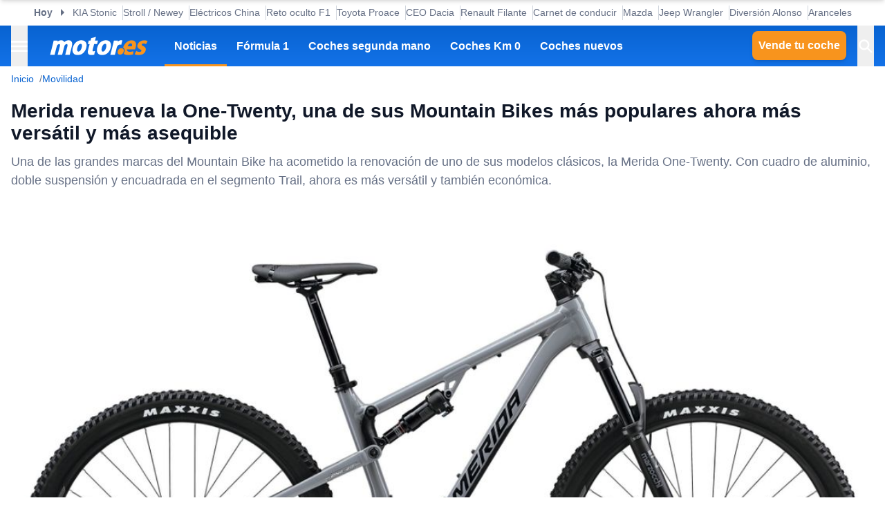

--- FILE ---
content_type: text/html; charset=utf-8
request_url: https://www.motor.es/movilidad/merida-one-twenty-mountain-bike-versatil-asequible-202398126.html
body_size: 35523
content:
<!DOCTYPE html><html lang="es"><head><meta charSet="utf-8"/><meta name="viewport" content="width=device-width, initial-scale=1"/><link rel="preload" as="image" imageSrcSet="https://cdn-images.motor.es/image/m/393w/fotos-noticias/2023/10/merida-one-twenty-mountain-bike-versatil-asequible-202398126-1698148746_1.jpg 393w, https://cdn-images.motor.es/image/m/450w/fotos-noticias/2023/10/merida-one-twenty-mountain-bike-versatil-asequible-202398126-1698148746_1.jpg 450w, https://cdn-images.motor.es/image/m/640w/fotos-noticias/2023/10/merida-one-twenty-mountain-bike-versatil-asequible-202398126-1698148746_1.jpg 640w, https://cdn-images.motor.es/image/m/800w/fotos-noticias/2023/10/merida-one-twenty-mountain-bike-versatil-asequible-202398126-1698148746_1.jpg 800w, https://cdn-images.motor.es/image/m/1100w/fotos-noticias/2023/10/merida-one-twenty-mountain-bike-versatil-asequible-202398126-1698148746_1.jpg 1100w, https://cdn-images.motor.es/image/m/1320w/fotos-noticias/2023/10/merida-one-twenty-mountain-bike-versatil-asequible-202398126-1698148746_1.jpg 1320w" imageSizes="(max-width: 992px) 100vw, 1100px"/><link rel="preload" href="https://www.motor.es/ni/pixel_noticia/98126/desktop" as="image"/><link rel="stylesheet" href="/_next/static/chunks/9d18ca8bf058629f.css" data-precedence="next"/><link rel="stylesheet" href="/_next/static/chunks/53a52d0c88fa9725.css" data-precedence="next"/><link rel="stylesheet" href="/_next/static/chunks/3b5d0ecc503029f8.css" data-precedence="next"/><link rel="stylesheet" href="/_next/static/chunks/5c57d0770a0579e1.css" data-precedence="next"/><link rel="stylesheet" href="/_next/static/chunks/44af9a3e803c397c.css" data-precedence="next"/><link rel="stylesheet" href="/_next/static/chunks/8d710c66ffd452d6.css" data-precedence="next"/><link rel="stylesheet" href="/_next/static/chunks/623513ab4cb23a35.css" data-precedence="next"/><link rel="preload" as="script" fetchPriority="low" href="/_next/static/chunks/cf0aad1aef31db4e.js"/><script src="/_next/static/chunks/6095d4d90e1b507d.js" async=""></script><script src="/_next/static/chunks/1976aba9d0124314.js" async=""></script><script src="/_next/static/chunks/25eef15aaa44a4f4.js" async=""></script><script src="/_next/static/chunks/turbopack-3a220140950f9210.js" async=""></script><script src="/_next/static/chunks/d96012bcfc98706a.js" async=""></script><script src="/_next/static/chunks/d80b3790a119a285.js" async=""></script><script src="/_next/static/chunks/34ba173ab92d5c00.js" async=""></script><script src="/_next/static/chunks/95718b276e09bc15.js" async=""></script><script src="/_next/static/chunks/0028f0c7cb5eb096.js" async=""></script><script src="/_next/static/chunks/c42371a886076e75.js" async=""></script><script src="/_next/static/chunks/a7bb66d0ce526726.js" async=""></script><script src="/_next/static/chunks/88faee5b078df9b9.js" async=""></script><script src="/_next/static/chunks/ad9fffafb1258e8c.js" async=""></script><script src="/_next/static/chunks/13797a4e3c74baca.js" async=""></script><script src="/_next/static/chunks/38b4c2d5bf8843ef.js" async=""></script><script src="/_next/static/chunks/5c2804201b89ff10.js" async=""></script><script src="/_next/static/chunks/029081a81a27b630.js" async=""></script><script src="/_next/static/chunks/0f0b9dbf9c91264b.js" async=""></script><script src="/_next/static/chunks/a70f7fc2167ebb59.js" async=""></script><script src="/_next/static/chunks/cf12e612715e76be.js" async=""></script><script src="/_next/static/chunks/846c9e725bf335e9.js" async=""></script><script src="/_next/static/chunks/e7351c483599ddbf.js" async=""></script><link rel="preload" href="https://cdn.overtracking.com/t/tnf38KfDP6E9fGGEN/" as="script"/><link rel="preload" href="https://cmp.meteored.com/cmp/inline.js" as="script"/><title>Merida renueva la One-Twenty, una de sus Mountain Bikes más populares ahora más versátil y más asequible</title><meta name="description" content="Una de las grandes marcas del Mountain Bike ha acometido la renovación de uno de sus modelos clásicos, la Merida One-Twenty. Con cuadro de aluminio, doble suspensión y encuadrada en el segmento Trail, ahora es más versátil y también económica."/><link rel="author" href="https://www.motor.es/autor/david-plaza/"/><meta name="author" content="David Plaza"/><meta name="creator" content="David Plaza"/><meta name="publisher" content="Motor.es"/><meta name="robots" content="index, follow, max-image-preview:large"/><meta name="category" content="Movilidad"/><meta name="fb:pages" content="84739343457"/><meta name="fb:app_id" content="104664113006"/><meta name="twitter:domain" content="www.motor.es"/><meta name="twitter:url" content="https://www.motor.es/movilidad/merida-one-twenty-mountain-bike-versatil-asequible-202398126.html"/><meta name="twitter:label1" content="Escrito por"/><meta name="twitter:data1" content="David Plaza"/><meta name="twitter:label2" content="Tiempo est. de lectura"/><meta name="twitter:data2" content="3 minutos"/><link rel="canonical" href="https://www.motor.es/movilidad/merida-one-twenty-mountain-bike-versatil-asequible-202398126.html"/><link rel="alternate" type="application/rss+xml" title="Últimas noticias de Motor.es" href="https://www.motor.es/feed/"/><meta property="og:title" content="Merida renueva la One-Twenty, una de sus Mountain Bikes más populares ahora más versátil y más asequible"/><meta property="og:description" content="Una de las grandes marcas del Mountain Bike ha acometido la renovación de uno de sus modelos clásicos, la Merida One-Twenty. Con cuadro de aluminio, doble suspensión y encuadrada en el segmento Trail, ahora es más versátil y también económica."/><meta property="og:url" content="https://www.motor.es/movilidad/merida-one-twenty-mountain-bike-versatil-asequible-202398126.html"/><meta property="og:site_name" content="Motor.es"/><meta property="og:locale" content="es"/><meta property="og:image" content="https://static.motor.es/fotos-noticias/2023/10/merida-one-twenty-mountain-bike-versatil-asequible-202398126-1698148746_1.jpg"/><meta property="og:image:width" content="1200"/><meta property="og:image:height" content="800"/><meta property="og:type" content="article"/><meta property="article:published_time" content="2023-10-25T06:00:00+02:00"/><meta property="article:author" content="David Plaza"/><meta property="article:section" content="Movilidad"/><meta property="article:tag" content="Bicicletas"/><meta property="article:tag" content="Merida Bikes"/><meta property="article:tag" content="Mountain Bike"/><meta property="article:tag" content="Movilidad"/><meta name="twitter:card" content="summary_large_image"/><meta name="twitter:site" content="@motorpuntoes"/><meta name="twitter:creator" content="@DPlazaV"/><meta name="twitter:title" content="Merida renueva la One-Twenty, una de sus Mountain Bikes más populares ahora más versátil y más asequible"/><meta name="twitter:description" content="Una de las grandes marcas del Mountain Bike ha acometido la renovación de uno de sus modelos clásicos, la Merida One-Twenty. Con cuadro de aluminio, doble suspensión y encuadrada en el segmento Trail, ahora es más versátil y también económica."/><meta name="twitter:image" content="https://static.motor.es/fotos-noticias/2023/10/merida-one-twenty-mountain-bike-versatil-asequible-202398126-1698148746_1.jpg"/><meta name="twitter:image:width" content="1200"/><meta name="twitter:image:height" content="800"/><link rel="shortcut icon" href="/favicon/favicon.ico"/><link rel="icon" href="/favicon.ico?favicon.0fabd5c8.ico" sizes="48x48" type="image/x-icon"/><link rel="icon" href="/favicon/favicon-32x32.png"/><link rel="icon" href="/favicon/favicon-16x16.png"/><link rel="apple-touch-icon" href="/favicon/apple-touch-icon.png"/><link rel="/favicon/favicon.ico" href="/favicon/favicon.ico"/><script src="/_next/static/chunks/a6dad97d9634a72d.js" noModule=""></script></head><body><div hidden=""><!--$--><!--/$--></div><script>((a,b,c,d,e,f,g,h)=>{let i=document.documentElement,j=["light","dark"];function k(b){var c;(Array.isArray(a)?a:[a]).forEach(a=>{let c="class"===a,d=c&&f?e.map(a=>f[a]||a):e;c?(i.classList.remove(...d),i.classList.add(f&&f[b]?f[b]:b)):i.setAttribute(a,b)}),c=b,h&&j.includes(c)&&(i.style.colorScheme=c)}if(d)k(d);else try{let a=localStorage.getItem(b)||c,d=g&&"system"===a?window.matchMedia("(prefers-color-scheme: dark)").matches?"dark":"light":a;k(d)}catch(a){}})("data-theme","theme","system",null,["light","dark"],null,true,true)</script><div class="Body-module-scss-module__MrbVyG__body-wrapper"><header class="Header-module-scss-module__0nwGiG__header"><div class="Container-module-scss-module__5M3I7q__container"><div dir="ltr" class=" overflow-hidden DeeplinkingNavbar-module-scss-module__oVbvqa__deeplinking-navbar" style="position:relative;--radix-scroll-area-corner-width:0px;--radix-scroll-area-corner-height:0px"><style>[data-radix-scroll-area-viewport]{scrollbar-width:none;-ms-overflow-style:none;-webkit-overflow-scrolling:touch;}[data-radix-scroll-area-viewport]::-webkit-scrollbar{display:none}</style><div data-radix-scroll-area-viewport="" class="h-full w-full rounded-[inherit] overscroll-contain" style="overflow-x:hidden;overflow-y:hidden"><div style="min-width:100%;display:table"><div class="w-max mx-auto"><nav class="NavList-module-scss-module__OOq4TW__nav-list--separator NavList-module-scss-module__OOq4TW__nav-list--horizontal DeeplinkingNavbar-module-scss-module__oVbvqa__deeplinking-navbar__nav"><ul class="NavList-module-scss-module__OOq4TW__nav-list__list"><li class="NavList-module-scss-module__OOq4TW__nav-list__list__item DeeplinkingNavbar-module-scss-module__oVbvqa__deeplinking-navbar__nav__list__item"><span class="DeeplinkingNavbar-module-scss-module___dD_hq__deeplinking-navbar__nav__list__title">Hoy</span></li><li class="NavList-module-scss-module__OOq4TW__nav-list__list__item DeeplinkingNavbar-module-scss-module__oVbvqa__deeplinking-navbar__nav__list__item"><a class="Button-module-scss-module__pf66aq__link Button-module-scss-module__pf66aq__link--text" href="https://www.motor.es/noticias/kia-stonic-2026-ahora-con-etiqueta-eco-mas-tecnologia-y-mejor-equipado-2026112010.html">KIA Stonic</a></li><li class="NavList-module-scss-module__OOq4TW__nav-list__list__item DeeplinkingNavbar-module-scss-module__oVbvqa__deeplinking-navbar__nav__list__item"><a class="Button-module-scss-module__pf66aq__link Button-module-scss-module__pf66aq__link--text" href="https://www.motor.es/formula-1/stroll-newey-tenia-razon-explica-dio-mando-aston-martin-2026112014.html">Stroll / Newey</a></li><li class="NavList-module-scss-module__OOq4TW__nav-list__list__item DeeplinkingNavbar-module-scss-module__oVbvqa__deeplinking-navbar__nav__list__item"><a class="Button-module-scss-module__pf66aq__link Button-module-scss-module__pf66aq__link--text" href="https://www.motor.es/noticias/por-que-china-coche-electrico-coste-menor-europa-2026112007.html">Eléctricos China</a></li><li class="NavList-module-scss-module__OOq4TW__nav-list__list__item DeeplinkingNavbar-module-scss-module__oVbvqa__deeplinking-navbar__nav__list__item"><a class="Button-module-scss-module__pf66aq__link Button-module-scss-module__pf66aq__link--text" href="https://www.motor.es/formula-1/f1-2026-reto-oculto-importar-mas-motor-mayoria-no-lograra-2026111998.html">Reto oculto F1</a></li><li class="NavList-module-scss-module__OOq4TW__nav-list__list__item DeeplinkingNavbar-module-scss-module__oVbvqa__deeplinking-navbar__nav__list__item"><a class="Button-module-scss-module__pf66aq__link Button-module-scss-module__pf66aq__link--text" href="https://www.motor.es/noticias/oferta-toyota-proace-city-verso-active-diesel-2026112002.html">Toyota Proace</a></li><li class="NavList-module-scss-module__OOq4TW__nav-list__list__item DeeplinkingNavbar-module-scss-module__oVbvqa__deeplinking-navbar__nav__list__item"><a class="Button-module-scss-module__pf66aq__link Button-module-scss-module__pf66aq__link--text" href="https://www.motor.es/noticias/ceo-dacia-union-europea-2026111995.html">CEO Dacia</a></li><li class="NavList-module-scss-module__OOq4TW__nav-list__list__item DeeplinkingNavbar-module-scss-module__oVbvqa__deeplinking-navbar__nav__list__item"><a class="Button-module-scss-module__pf66aq__link Button-module-scss-module__pf66aq__link--text" href="https://www.motor.es/noticias/renault-filante-premium-nuevo-suv-buque-insignia-global-2026112004.html">Renault Filante</a></li><li class="NavList-module-scss-module__OOq4TW__nav-list__list__item DeeplinkingNavbar-module-scss-module__oVbvqa__deeplinking-navbar__nav__list__item"><a class="Button-module-scss-module__pf66aq__link Button-module-scss-module__pf66aq__link--text" href="https://www.motor.es/noticias/nuevo-carnet-conducir-europa-2028-2026111983.html#google_vignette">Carnet de conducir</a></li><li class="NavList-module-scss-module__OOq4TW__nav-list__list__item DeeplinkingNavbar-module-scss-module__oVbvqa__deeplinking-navbar__nav__list__item"><a class="Button-module-scss-module__pf66aq__link Button-module-scss-module__pf66aq__link--text" href="https://www.motor.es/noticias/mazda-cx-5-2026-2026111993.html">Mazda</a></li><li class="NavList-module-scss-module__OOq4TW__nav-list__list__item DeeplinkingNavbar-module-scss-module__oVbvqa__deeplinking-navbar__nav__list__item"><a class="Button-module-scss-module__pf66aq__link Button-module-scss-module__pf66aq__link--text" href="https://www.motor.es/noticias/jeep-wrangler-cese-produccion-2026-2026111991.html">Jeep Wrangler</a></li><li class="NavList-module-scss-module__OOq4TW__nav-list__list__item DeeplinkingNavbar-module-scss-module__oVbvqa__deeplinking-navbar__nav__list__item"><a class="Button-module-scss-module__pf66aq__link Button-module-scss-module__pf66aq__link--text" href="https://www.motor.es/formula-1/alonso-diversion-volante-retrocedido-reflexion-futuro-f1-2026111985.html">Diversión Alonso</a></li><li class="NavList-module-scss-module__OOq4TW__nav-list__list__item DeeplinkingNavbar-module-scss-module__oVbvqa__deeplinking-navbar__nav__list__item"><a class="Button-module-scss-module__pf66aq__link Button-module-scss-module__pf66aq__link--text" href="https://www.motor.es/noticias/europa-aranceles-coches-electricos-chinos-alternativa-precios-minimos-2026111988.html">Aranceles</a></li></ul></nav></div></div></div></div></div><div class="Header-module-scss-module__0nwGiG__header__primary"><div class="Container-module-scss-module__5M3I7q__container Header-module-scss-module__0nwGiG__header__primary__container"><button class="Button-module-scss-module__pf66aq__link Button-module-scss-module__pf66aq__link--text Header-module-scss-module__0nwGiG__header__primary__container__item Header-module-scss-module__0nwGiG__header__primary__container__item--no_hover" title="Menú"><span><span class="Icon-module-scss-module__hBuB-a__icon Icon-module-scss-module__hBuB-a__icon--md"><svg width="18" height="12" viewBox="0 0 18 12" fill="none" xmlns="http://www.w3.org/2000/svg" class="Header-module-scss-module__0nwGiG__header__primary__container__item__icon"><path d="M0 12H18V10H0V12ZM0 7H18V5H0V7ZM0 0V2H18V0H0Z" fill="currentColor"></path></svg></span></span></button><a class="Button-module-scss-module__pf66aq__link Header-module-scss-module__0nwGiG__header__primary__container__item Header-module-scss-module__0nwGiG__header__primary__container__item--no_hover" href="https://www.motor.es/"><div class="Image-module-scss-module__gObqBW__img-container Image-module-scss-module__gObqBW__img Header-module-scss-module__0nwGiG__header__primary__container__item__logo"><img alt="Motor.es" loading="lazy" width="142" height="27" decoding="async" data-nimg="1" class="Image-module-scss-module__gObqBW__img" style="color:transparent" src="/_next/static/media/motor-es-negativo.4a2007a4.svg"/></div></a><nav class="NavList-module-scss-module__OOq4TW__nav-list NavList-module-scss-module__OOq4TW__nav-list--horizontal NavList-module-scss-module__OOq4TW__nav-list--none HeaderNavbar-module-scss-module__bZEZVq__header-navbar Header-module-scss-module__0nwGiG__header__primary__container__item__navbar"><ul class="NavList-module-scss-module__OOq4TW__nav-list__list"><li class="NavList-module-scss-module__OOq4TW__nav-list__list__item HeaderNavbar-module-scss-module__bZEZVq__header-navbar__item"><a class="Button-module-scss-module__pf66aq__link HeaderNavbar-module-scss-module__bZEZVq__header-navbar__item__link HeaderNavbar-module-scss-module__bZEZVq__header-navbar__item__link--active" href="https://www.motor.es/noticias/">Noticias</a></li><li class="NavList-module-scss-module__OOq4TW__nav-list__list__item HeaderNavbar-module-scss-module__bZEZVq__header-navbar__item"><a class="Button-module-scss-module__pf66aq__link HeaderNavbar-module-scss-module__bZEZVq__header-navbar__item__link " href="https://www.motor.es/formula-1/">Fórmula 1</a></li><li class="NavList-module-scss-module__OOq4TW__nav-list__list__item HeaderNavbar-module-scss-module__bZEZVq__header-navbar__item"><a class="Button-module-scss-module__pf66aq__link HeaderNavbar-module-scss-module__bZEZVq__header-navbar__item__link " href="https://www.motor.es/coches-segunda-mano/">Coches segunda mano</a></li><li class="NavList-module-scss-module__OOq4TW__nav-list__list__item HeaderNavbar-module-scss-module__bZEZVq__header-navbar__item"><a class="Button-module-scss-module__pf66aq__link HeaderNavbar-module-scss-module__bZEZVq__header-navbar__item__link " href="https://www.motor.es/coches-km0/">Coches Km 0</a></li><li class="NavList-module-scss-module__OOq4TW__nav-list__list__item HeaderNavbar-module-scss-module__bZEZVq__header-navbar__item"><a class="Button-module-scss-module__pf66aq__link HeaderNavbar-module-scss-module__bZEZVq__header-navbar__item__link " href="https://www.motor.es/coches-nuevos/">Coches nuevos</a></li></ul></nav><div class="flex"><span class="DesktopContainer-module-scss-module__GXNXXG__desktop-container"><a class="Button-module-scss-module__pf66aq__button Button-module-scss-module__pf66aq__button--secondary Header-module-scss-module__0nwGiG__header__primary__container__item Header-module-scss-module__0nwGiG__header__primary__container__item--btn" href="https://www.motor.es/tasar-coche?utm_source=motores&amp;utm_medium=navbar&amp;utm_campaign=button">Vende tu coche</a></span><button class="Button-module-scss-module__pf66aq__link Button-module-scss-module__pf66aq__link--text Header-module-scss-module__0nwGiG__header__primary__container__item Header-module-scss-module__0nwGiG__header__primary__container__item--no_hover" title="Buscar"><span><span class="Icon-module-scss-module__hBuB-a__icon Icon-module-scss-module__hBuB-a__icon--md Header-module-scss-module__0nwGiG__header__primary__container__item__icon"><svg stroke="currentColor" fill="currentColor" stroke-width="0" viewBox="0 0 512 512" class="Header-module-scss-module__0nwGiG__header__primary__container__item__icon"><path d="M464 428 339.92 303.9a160.48 160.48 0 0 0 30.72-94.58C370.64 120.37 298.27 48 209.32 48S48 120.37 48 209.32s72.37 161.32 161.32 161.32a160.48 160.48 0 0 0 94.58-30.72L428 464zM209.32 319.69a110.38 110.38 0 1 1 110.37-110.37 110.5 110.5 0 0 1-110.37 110.37z"></path></svg></span></span></button></div></div></div><span class="MobileContainer-module-scss-module__CPip7G__mobile-container"><div class="Header-module-scss-module__0nwGiG__header__secondary"><nav class="NavList-module-scss-module__OOq4TW__nav-list NavList-module-scss-module__OOq4TW__nav-list--horizontal NavList-module-scss-module__OOq4TW__nav-list--none Header-module-scss-module__0nwGiG__header__secondary__container"><ul class="NavList-module-scss-module__OOq4TW__nav-list__list"><li class="NavList-module-scss-module__OOq4TW__nav-list__list__item Header-module-scss-module__0nwGiG__header__secondary__container__item"><a class="Button-module-scss-module__pf66aq__button Button-module-scss-module__pf66aq__button--secondary Button-module-scss-module__pf66aq__button--xs" href="https://www.motor.es/tasar-coche?utm_source=motores&amp;utm_medium=secondary_navbar&amp;utm_campaign=button">Vende tu coche</a></li></ul></nav></div></span></header><aside class="Header-module-scss-module__0nwGiG__follow-header Header-module-scss-module__0nwGiG__follow-header--hidden"><div class="Container-module-scss-module__5M3I7q__container"><div data-mrf-recirculation="Motor.es - All - Follow Discover"><a class="Button-module-scss-module__pf66aq__link Button-module-scss-module__pf66aq__link--text FollowGoogleDiscover-module-scss-module__nf6vIa__follow-discover" href="https://profile.google.com/cp/Cg0vZy8xMWY1MG1qeTJ5" rel="noffolow" target="_blank"><span class="Icon-module-scss-module__hBuB-a__icon Icon-module-scss-module__hBuB-a__icon--xl"><svg viewBox="0 0 24 24" xmlns="http://www.w3.org/2000/svg"><path fill="#EA4335" d="M22.56 12.25c0-.78-.07-1.53-.2-2.25H12v4.26h5.92c-.26 1.37-1.04 2.53-2.21 3.31v2.77h3.57c2.08-1.92 3.28-4.74 3.28-8.09z"></path> <path fill="#34A853" d="M12 23c2.97 0 5.46-.98 7.28-2.66l-3.57-2.77c-.98.66-2.23 1.06-3.71 1.06-2.86 0-5.29-1.93-6.16-4.53H2.18v2.84C3.99 20.53 7.7 23 12 23z"></path> <path fill="#FBBC05" d="M5.84 14.09c-.22-.66-.35-1.36-.35-2.09s.13-1.43.35-2.09V7.07H2.18C1.43 8.55 1 10.22 1 12s.43 3.45 1.18 4.93l2.85-2.22.81-.62z"></path> <path fill="#4285F4" d="M12 5.38c1.62 0 3.06.56 4.21 1.64l3.15-3.15C17.45 2.09 14.97 1 12 1 7.7 1 3.99 3.47 2.18 7.07l3.66 2.84c.87-2.6 3.3-4.53 6.16-4.53z"></path> </svg></span><div class="FollowGoogleDiscover-module-scss-module__nf6vIa__follow-discover__text"><p class="FollowGoogleDiscover-module-scss-module__nf6vIa__follow-discover__title">Síguenos en Google Discover</p><p class="FollowGoogleDiscover-module-scss-module__nf6vIa__follow-discover__subtitle">y no te pierdas ninguna novedad en Motor.es</p></div><span class="Icon-module-scss-module__hBuB-a__icon Icon-module-scss-module__hBuB-a__icon--lg"><svg stroke="currentColor" fill="none" stroke-width="2" viewBox="0 0 24 24" stroke-linecap="round" stroke-linejoin="round" xmlns="http://www.w3.org/2000/svg"><polyline points="9 18 15 12 9 6"></polyline></svg></span></a></div></div></aside><aside class="ToggleContainer-module-scss-module__1rlYSW__toggle-container ToggleContainer-module-scss-module__1rlYSW__toggle-container--full ToggleContainer-module-scss-module__1rlYSW__toggle-container--transition-slide ToggleContainer-module-scss-module__1rlYSW__toggle-container--left"><div class="ToggleContainer-module-scss-module__1rlYSW__toggle-container__content"><article class="Sidebar-module-scss-module__SojsaG__sidebar"><div class="Sidebar-module-scss-module__SojsaG__sidebar__scroll-wrapper" id="content_search_scroll_container"><header class="Sidebar-module-scss-module__SojsaG__sidebar__header"><span class="Sidebar-module-scss-module__SojsaG__sidebar__header__group"><span class="SideMenu-module-scss-module__31MdnW__side-menu__header__group"><button class="Button-module-scss-module__pf66aq__button Button-module-scss-module__pf66aq__button--background Button-module-scss-module__pf66aq__button--sm" title="Acceder a mi cuenta"><span><span class="Icon-module-scss-module__hBuB-a__icon Icon-module-scss-module__hBuB-a__icon--sm"><span class="Icon-module-scss-module__hBuB-a__icon Icon-module-scss-module__hBuB-a__icon--sm"><svg stroke="currentColor" fill="none" stroke-width="0" viewBox="0 0 24 24" xmlns="http://www.w3.org/2000/svg"><path fill-rule="evenodd" clip-rule="evenodd" d="M16 9C16 11.2091 14.2091 13 12 13C9.79086 13 8 11.2091 8 9C8 6.79086 9.79086 5 12 5C14.2091 5 16 6.79086 16 9ZM14 9C14 10.1046 13.1046 11 12 11C10.8954 11 10 10.1046 10 9C10 7.89543 10.8954 7 12 7C13.1046 7 14 7.89543 14 9Z" fill="currentColor"></path><path fill-rule="evenodd" clip-rule="evenodd" d="M12 1C5.92487 1 1 5.92487 1 12C1 18.0751 5.92487 23 12 23C18.0751 23 23 18.0751 23 12C23 5.92487 18.0751 1 12 1ZM3 12C3 14.0902 3.71255 16.014 4.90798 17.5417C6.55245 15.3889 9.14627 14 12.0645 14C14.9448 14 17.5092 15.3531 19.1565 17.4583C20.313 15.9443 21 14.0524 21 12C21 7.02944 16.9706 3 12 3C7.02944 3 3 7.02944 3 12ZM12 21C9.84977 21 7.87565 20.2459 6.32767 18.9878C7.59352 17.1812 9.69106 16 12.0645 16C14.4084 16 16.4833 17.1521 17.7538 18.9209C16.1939 20.2191 14.1881 21 12 21Z" fill="currentColor"></path></svg></span></span></span></button><a class="Button-module-scss-module__pf66aq__button Button-module-scss-module__pf66aq__button--background Button-module-scss-module__pf66aq__button--sm" href="https://www.motor.es/favoritos" title="Ver mis coches favoritos"><span class="Icon-module-scss-module__hBuB-a__icon Icon-module-scss-module__hBuB-a__icon--sm"><svg stroke="currentColor" fill="currentColor" stroke-width="0" viewBox="0 0 24 24" height="200px" width="200px" xmlns="http://www.w3.org/2000/svg"><path fill="none" d="M0 0h24v24H0z"></path><path d="M16.5 3c-1.74 0-3.41.81-4.5 2.09C10.91 3.81 9.24 3 7.5 3 4.42 3 2 5.42 2 8.5c0 3.78 3.4 6.86 8.55 11.54L12 21.35l1.45-1.32C18.6 15.36 22 12.28 22 8.5 22 5.42 19.58 3 16.5 3zm-4.4 15.55-.1.1-.1-.1C7.14 14.24 4 11.39 4 8.5 4 6.5 5.5 5 7.5 5c1.54 0 3.04.99 3.57 2.36h1.87C13.46 5.99 14.96 5 16.5 5c2 0 3.5 1.5 3.5 3.5 0 2.89-3.14 5.74-7.9 10.05z"></path></svg></span></a><a class="Button-module-scss-module__pf66aq__button Button-module-scss-module__pf66aq__button--secondary Button-module-scss-module__pf66aq__button--sm" href="https://www.motor.es/vender-coche?utm_source=motores&amp;utm_medium=sidemenu&amp;utm_campaign=top_button">Vende tu coche</a></span></span><span class="Sidebar-module-scss-module__SojsaG__sidebar__header__group"><button class="Button-module-scss-module__pf66aq__link Button-module-scss-module__pf66aq__link--text" title="Cerrar menú"><span><span class="Icon-module-scss-module__hBuB-a__icon Icon-module-scss-module__hBuB-a__icon--sm"><svg stroke="currentColor" fill="currentColor" stroke-width="0" viewBox="0 0 512 512" xmlns="http://www.w3.org/2000/svg"><path d="M289.94 256l95-95A24 24 0 00351 127l-95 95-95-95a24 24 0 00-34 34l95 95-95 95a24 24 0 1034 34l95-95 95 95a24 24 0 0034-34z"></path></svg></span></span></button></span></header><div class="Sidebar-module-scss-module__SojsaG__sidebar__body"><div class="SideMenu-module-scss-module__31MdnW__side-menu__menu-group SideMenu-module-scss-module__31MdnW__side-menu__menu-group--list"><p class="SideMenu-module-scss-module__31MdnW__side-menu__menu-group__title">Menú</p><ul class="SideMenu-module-scss-module__31MdnW__side-menu__menu-group__list--lg"><li class="SideMenu-module-scss-module__31MdnW__side-menu__menu-group__list__item"><a class="Button-module-scss-module__pf66aq__link SideMenu-module-scss-module__31MdnW__side-menu__menu-group__list__item__link" href="https://www.motor.es/noticias/" title="Noticias"><span>Noticias</span></a></li><li class="SideMenu-module-scss-module__31MdnW__side-menu__menu-group__list__item"><a class="Button-module-scss-module__pf66aq__link SideMenu-module-scss-module__31MdnW__side-menu__menu-group__list__item__link" href="https://www.motor.es/formula-1/" title="Fórmula 1"><span>Fórmula 1</span></a></li><li class="SideMenu-module-scss-module__31MdnW__side-menu__menu-group__list__item"><a class="Button-module-scss-module__pf66aq__link SideMenu-module-scss-module__31MdnW__side-menu__menu-group__list__item__link" href="https://www.motor.es/coches-nuevos/" title="Coches nuevos"><span>Coches nuevos</span></a></li><li class="SideMenu-module-scss-module__31MdnW__side-menu__menu-group__list__item"><a class="Button-module-scss-module__pf66aq__link SideMenu-module-scss-module__31MdnW__side-menu__menu-group__list__item__link" href="https://www.motor.es/coches-segunda-mano/" title="Coches segunda mano"><span>Coches segunda mano</span></a></li><li class="SideMenu-module-scss-module__31MdnW__side-menu__menu-group__list__item"><a class="Button-module-scss-module__pf66aq__link SideMenu-module-scss-module__31MdnW__side-menu__menu-group__list__item__link" href="https://www.motor.es/coches-km0/" title="Coches Km 0"><span>Coches Km 0</span></a></li><li class="SideMenu-module-scss-module__31MdnW__side-menu__menu-group__list__item"><a class="Button-module-scss-module__pf66aq__link SideMenu-module-scss-module__31MdnW__side-menu__menu-group__list__item__link" href="https://www.motor.es/motos/segunda-mano/"><span>Motos segunda mano</span></a></li><li class="SideMenu-module-scss-module__31MdnW__side-menu__menu-group__list__item"><a class="Button-module-scss-module__pf66aq__link SideMenu-module-scss-module__31MdnW__side-menu__menu-group__list__item__link" href="https://www.motor.es/pruebas-coches/" title="Pruebas de coches"><span>Pruebas de coches</span></a></li><li class="SideMenu-module-scss-module__31MdnW__side-menu__menu-group__list__item"><a class="Button-module-scss-module__pf66aq__link SideMenu-module-scss-module__31MdnW__side-menu__menu-group__list__item__link" href="https://www.motor.es/coches-electricos/" title="Coches eléctricos"><span>Coches eléctricos</span></a></li><li class="SideMenu-module-scss-module__31MdnW__side-menu__menu-group__list__item"><a class="Button-module-scss-module__pf66aq__link SideMenu-module-scss-module__31MdnW__side-menu__menu-group__list__item__link" href="https://www.motor.es/renting/" title="Renting"><span>Renting</span></a></li><li class="SideMenu-module-scss-module__31MdnW__side-menu__menu-group__list__item"><a class="Button-module-scss-module__pf66aq__link SideMenu-module-scss-module__31MdnW__side-menu__menu-group__list__item__link" href="https://www.motor.es/tasar-coche?utm_source=motores&amp;utm_medium=sidemenu&amp;utm_campaign=link" title="Tasar coche"><span>Tasar coche</span></a></li><li class="SideMenu-module-scss-module__31MdnW__side-menu__menu-group__list__item"><a class="Button-module-scss-module__pf66aq__link SideMenu-module-scss-module__31MdnW__side-menu__menu-group__list__item__link" href="https://www.motor.es/energia/gasolineras/" title="Gasolineras baratas cerca"><span>Gasolineras</span></a></li></ul></div><div class="SideMenu-module-scss-module__31MdnW__side-menu__menu-group SideMenu-module-scss-module__31MdnW__side-menu__menu-group--list"><ul class="SideMenu-module-scss-module__31MdnW__side-menu__menu-group__list--two-columns"><li class="SideMenu-module-scss-module__31MdnW__side-menu__menu-group__list__item"><a class="Button-module-scss-module__pf66aq__link Button-module-scss-module__pf66aq__link--text SideMenu-module-scss-module__31MdnW__side-menu__menu-group__list__item__link" href="https://www.motor.es/equipo"><span class="SideMenu-module-scss-module__31MdnW__side-menu__menu-group__list__item__link__icon-text"><span class="Icon-module-scss-module__hBuB-a__icon Icon-module-scss-module__hBuB-a__icon--xl"><svg stroke="currentColor" fill="currentColor" stroke-width="0" viewBox="0 0 1024 1024" xmlns="http://www.w3.org/2000/svg"><path d="M824.2 699.9a301.55 301.55 0 0 0-86.4-60.4C783.1 602.8 812 546.8 812 484c0-110.8-92.4-201.7-203.2-200-109.1 1.7-197 90.6-197 200 0 62.8 29 118.8 74.2 155.5a300.95 300.95 0 0 0-86.4 60.4C345 754.6 314 826.8 312 903.8a8 8 0 0 0 8 8.2h56c4.3 0 7.9-3.4 8-7.7 1.9-58 25.4-112.3 66.7-153.5A226.62 226.62 0 0 1 612 684c60.9 0 118.2 23.7 161.3 66.8C814.5 792 838 846.3 840 904.3c.1 4.3 3.7 7.7 8 7.7h56a8 8 0 0 0 8-8.2c-2-77-33-149.2-87.8-203.9zM612 612c-34.2 0-66.4-13.3-90.5-37.5a126.86 126.86 0 0 1-37.5-91.8c.3-32.8 13.4-64.5 36.3-88 24-24.6 56.1-38.3 90.4-38.7 33.9-.3 66.8 12.9 91 36.6 24.8 24.3 38.4 56.8 38.4 91.4 0 34.2-13.3 66.3-37.5 90.5A127.3 127.3 0 0 1 612 612zM361.5 510.4c-.9-8.7-1.4-17.5-1.4-26.4 0-15.9 1.5-31.4 4.3-46.5.7-3.6-1.2-7.3-4.5-8.8-13.6-6.1-26.1-14.5-36.9-25.1a127.54 127.54 0 0 1-38.7-95.4c.9-32.1 13.8-62.6 36.3-85.6 24.7-25.3 57.9-39.1 93.2-38.7 31.9.3 62.7 12.6 86 34.4 7.9 7.4 14.7 15.6 20.4 24.4 2 3.1 5.9 4.4 9.3 3.2 17.6-6.1 36.2-10.4 55.3-12.4 5.6-.6 8.8-6.6 6.3-11.6-32.5-64.3-98.9-108.7-175.7-109.9-110.9-1.7-203.3 89.2-203.3 199.9 0 62.8 28.9 118.8 74.2 155.5-31.8 14.7-61.1 35-86.5 60.4-54.8 54.7-85.8 126.9-87.8 204a8 8 0 0 0 8 8.2h56.1c4.3 0 7.9-3.4 8-7.7 1.9-58 25.4-112.3 66.7-153.5 29.4-29.4 65.4-49.8 104.7-59.7 3.9-1 6.5-4.7 6-8.7z"></path></svg></span>Equipo</span></a></li><li class="SideMenu-module-scss-module__31MdnW__side-menu__menu-group__list__item"><a class="Button-module-scss-module__pf66aq__link Button-module-scss-module__pf66aq__link--text SideMenu-module-scss-module__31MdnW__side-menu__menu-group__list__item__link" href="https://www.motor.es/contacto-motorpuntoes"><span class="SideMenu-module-scss-module__31MdnW__side-menu__menu-group__list__item__link__icon-text"><span class="Icon-module-scss-module__hBuB-a__icon Icon-module-scss-module__hBuB-a__icon--xl"><svg stroke="currentColor" fill="currentColor" stroke-width="0" viewBox="0 0 24 24" height="200px" width="200px" xmlns="http://www.w3.org/2000/svg"><path fill="none" d="M0 0h24v24H0V0z"></path><path d="M20 4H4c-1.1 0-1.99.9-1.99 2L2 18c0 1.1.9 2 2 2h16c1.1 0 2-.9 2-2V6c0-1.1-.9-2-2-2zm0 14H4V8l8 5 8-5v10zm-8-7L4 6h16l-8 5z"></path></svg></span>Contacto</span></a></li></ul></div><div class="SideMenu-module-scss-module__31MdnW__side-menu__menu-group SideMenu-module-scss-module__31MdnW__side-menu__menu-group--list"><p class="SideMenu-module-scss-module__31MdnW__side-menu__menu-group__title">En tu móvil o tablet</p><ul class="SideMenu-module-scss-module__31MdnW__side-menu__menu-group__list--two-columns"><li class="SideMenu-module-scss-module__31MdnW__side-menu__menu-group__list__item"><a class="Button-module-scss-module__pf66aq__link Button-module-scss-module__pf66aq__link--text SideMenu-module-scss-module__31MdnW__side-menu__menu-group__list__item__link" href="https://play.google.com/store/apps/details?id=es.motor.app" title="Descarga nuestra app para Android" target="_blank"><div class="Image-module-scss-module__gObqBW__img-container Image-module-scss-module__gObqBW__img Image-module-scss-module__gObqBW__img-container--fill SideMenu-module-scss-module__31MdnW__side-menu__menu-group__list__item__link__image SideMenu-module-scss-module__31MdnW__side-menu__menu-group__list__item__link__image--app"><img alt="Descarga nuestra app para Android" loading="lazy" decoding="async" data-nimg="fill" class="Image-module-scss-module__gObqBW__img" style="position:absolute;height:100%;width:100%;left:0;top:0;right:0;bottom:0;object-fit:cover;color:transparent" src="https://storage.googleapis.com/images.motor.es/imagenes/icons/download-play-store.svg"/></div></a></li><li class="SideMenu-module-scss-module__31MdnW__side-menu__menu-group__list__item"><a class="Button-module-scss-module__pf66aq__link Button-module-scss-module__pf66aq__link--text SideMenu-module-scss-module__31MdnW__side-menu__menu-group__list__item__link" href="https://apps.apple.com/es/app/motor-es/id1525540599" title="Descarga nuestra app para iOS" target="_blank"><div class="Image-module-scss-module__gObqBW__img-container Image-module-scss-module__gObqBW__img Image-module-scss-module__gObqBW__img-container--fill SideMenu-module-scss-module__31MdnW__side-menu__menu-group__list__item__link__image SideMenu-module-scss-module__31MdnW__side-menu__menu-group__list__item__link__image--app"><img alt="Descarga nuestra app para iOS" loading="lazy" decoding="async" data-nimg="fill" class="Image-module-scss-module__gObqBW__img" style="position:absolute;height:100%;width:100%;left:0;top:0;right:0;bottom:0;object-fit:cover;color:transparent" src="https://storage.googleapis.com/images.motor.es/imagenes/icons/download-app-store.svg"/></div></a></li></ul></div></div><footer class="Sidebar-module-scss-module__SojsaG__sidebar__footer"><span>© Motor.es - Todos los derechos reservados</span></footer></div></article></div><span class="ToggleContainer-module-scss-module__1rlYSW__toggle-container__toggle"></span></aside><div class="SkinLayout-module-scss-module__-1QBea__skin-layout"><aside class="SkinLayout-module-scss-module__-1QBea__skin-layout__left"><div class="SkinLayout-module-scss-module__-1QBea__skin-layout__left__wrapper"><div class="AdContainer-module-scss-module__k_Ejvq__ad-unit-section AdContainer-module-scss-module__k_Ejvq__ad-unit-section--out-of-page AdContainer-module-scss-module__k_Ejvq__ad-unit-section--vertical AdContainer-module-scss-module__k_Ejvq__ad-unit-section--sky-left"><div class="AdContainer-module-scss-module__k_Ejvq__ad-unit"><div class="AdContainer-module-scss-module__k_Ejvq__ad-unit__banner"><div class="w-full flex justify-center"></div></div></div></div></div></aside><div class="SkinLayout-module-scss-module__-1QBea__skin-layout__content"><main class="Main-module-scss-module__SgJCQW__layout"><section class="Container-module-scss-module__5M3I7q__container"><div dir="ltr" class=" overflow-hidden ContentHeader-module-scss-module__a42t6q__content-header__breadcrumb" style="position:relative;--radix-scroll-area-corner-width:0px;--radix-scroll-area-corner-height:0px"><style>[data-radix-scroll-area-viewport]{scrollbar-width:none;-ms-overflow-style:none;-webkit-overflow-scrolling:touch;}[data-radix-scroll-area-viewport]::-webkit-scrollbar{display:none}</style><div data-radix-scroll-area-viewport="" class="h-full w-full rounded-[inherit] overscroll-contain" style="overflow-x:hidden;overflow-y:hidden"><div style="min-width:100%;display:table"><div class="w-max"><script type="application/ld+json">{"@context":"https://schema.org","@type":"BreadcrumbList","itemListElement":[{"@type":"ListItem","position":1,"name":"Inicio","item":"https://www.motor.es/"},{"@type":"ListItem","position":2,"name":"Movilidad","item":"https://www.motor.es/movilidad/"}]}</script><nav class="NavList-module-scss-module__OOq4TW__nav-list NavList-module-scss-module__OOq4TW__nav-list--horizontal Breadcrumb-module-scss-module__1-71lW__breadcrumb__nav"><ul class="NavList-module-scss-module__OOq4TW__nav-list__list"><li class="NavList-module-scss-module__OOq4TW__nav-list__list__item Breadcrumb-module-scss-module__1-71lW__breadcrumb__nav__list__item"><a class="Button-module-scss-module__pf66aq__link" href="https://www.motor.es/">Inicio</a></li><li class="NavList-module-scss-module__OOq4TW__nav-list__list__item Breadcrumb-module-scss-module__1-71lW__breadcrumb__nav__list__item"><a class="Button-module-scss-module__pf66aq__link" href="https://www.motor.es/movilidad/">Movilidad</a></li></ul></nav></div></div></div></div></section><div class="Container-module-scss-module__5M3I7q__container News-module-scss-module__ZoJ54G__news__header-container"><div class="NewsHeader-module-scss-module__Ad8uga__news-header News-module-scss-module__ZoJ54G__news__header"><h1 class="Title-module-scss-module__m8dToW__title Title-module-scss-module__m8dToW__title--lg NewsHeader-module-scss-module__Ad8uga__news-header__title"><span>Merida renueva la One-Twenty, una de sus Mountain Bikes más populares ahora más versátil y más asequible</span></h1><p class="NewsHeader-module-scss-module__Ad8uga__news-header__entrance">Una de las grandes marcas del Mountain Bike ha acometido la renovación de uno de sus modelos clásicos, la Merida One-Twenty. Con cuadro de aluminio, doble suspensión y encuadrada en el segmento Trail, ahora es más versátil y también económica.</p></div><div class="ContentImage-module-scss-module__BCFH-q__content-image"><figure class="Figure-module-scss-module__G-incq__figure-container"><div class="FullWidthContainerContentWrapper-module-scss-module__p0k4iW__full-width-content-wrapper FullWidthContainerContentWrapper-module-scss-module__p0k4iW__full-width-content-wrapper--mobile"><div class="Image-module-scss-module__gObqBW__img-container Image-module-scss-module__gObqBW__img ContentImage-module-scss-module__BCFH-q__content-image__container img-container Figure-module-scss-module__G-incq__figure-container__img-container"><img figcaption="Así es la nueva Merida One-Twenty 600 para Mountain Bike." alt="Merida renueva la One-Twenty, una de sus Mountain Bikes más populares ahora más versátil y más asequible" width="1200" height="800" decoding="async" data-nimg="1" class="Image-module-scss-module__gObqBW__img" style="color:transparent" sizes="(max-width: 992px) 100vw, 1100px" srcSet="https://cdn-images.motor.es/image/m/393w/fotos-noticias/2023/10/merida-one-twenty-mountain-bike-versatil-asequible-202398126-1698148746_1.jpg 393w, https://cdn-images.motor.es/image/m/450w/fotos-noticias/2023/10/merida-one-twenty-mountain-bike-versatil-asequible-202398126-1698148746_1.jpg 450w, https://cdn-images.motor.es/image/m/640w/fotos-noticias/2023/10/merida-one-twenty-mountain-bike-versatil-asequible-202398126-1698148746_1.jpg 640w, https://cdn-images.motor.es/image/m/800w/fotos-noticias/2023/10/merida-one-twenty-mountain-bike-versatil-asequible-202398126-1698148746_1.jpg 800w, https://cdn-images.motor.es/image/m/1100w/fotos-noticias/2023/10/merida-one-twenty-mountain-bike-versatil-asequible-202398126-1698148746_1.jpg 1100w, https://cdn-images.motor.es/image/m/1320w/fotos-noticias/2023/10/merida-one-twenty-mountain-bike-versatil-asequible-202398126-1698148746_1.jpg 1320w" src="https://cdn-images.motor.es/image/m/1320w/fotos-noticias/2023/10/merida-one-twenty-mountain-bike-versatil-asequible-202398126-1698148746_1.jpg"/></div></div><figcaption class="Caption-module-scss-module__WQ_9xW__caption">Así es la nueva Merida One-Twenty 600 para Mountain Bike.</figcaption></figure></div><div class="AdContainer-module-scss-module__k_Ejvq__ad-unit-section AdContainer-module-scss-module__k_Ejvq__ad-unit-section--out-of-page AdContainer-module-scss-module__k_Ejvq__ad-unit-section--vertical AdContainer-module-scss-module__k_Ejvq__ad-unit-section--sticky"><div class="AdContainer-module-scss-module__k_Ejvq__ad-unit"><div class="AdContainer-module-scss-module__k_Ejvq__ad-unit__banner"><div class="w-full flex justify-center"></div></div></div></div><div class="AdContainer-module-scss-module__k_Ejvq__ad-unit-section AdContainer-module-scss-module__k_Ejvq__ad-unit-section--in-page AdContainer-module-scss-module__k_Ejvq__ad-unit-section--fixed AdContainer-module-scss-module__k_Ejvq__ad-unit-section--horizontal AdContainer-module-scss-module__k_Ejvq__ad-unit-section--desktop"><div class="AdContainer-module-scss-module__k_Ejvq__ad-unit"><div class="AdContainer-module-scss-module__k_Ejvq__ad-unit__banner"><div class="w-full flex justify-center"></div></div></div></div></div><div class="Container-module-scss-module__5M3I7q__container"><div class="Columns-module-scss-module__HvK1wq__columns"><div class="Columns-module-scss-module__HvK1wq__columns__column"><div class="Author-module-scss-module__fSlxOW__author"><div class="Author-module-scss-module__fSlxOW__author__main"><div class="Author-module-scss-module__fSlxOW__author__main__author"><div class="Image-module-scss-module__gObqBW__img-container Image-module-scss-module__gObqBW__img Image-module-scss-module__gObqBW__img-container--avatar Author-module-scss-module__fSlxOW__author__main__author__avatar"><img alt="David Plaza" loading="lazy" width="82" height="82" decoding="async" data-nimg="1" class="Image-module-scss-module__gObqBW__img" style="color:transparent" sizes="40px" srcSet="https://cdn-images.motor.es/image/m/150w/imagenes/autor/david-plaza.jpg 150w, https://cdn-images.motor.es/image/m/250w/imagenes/autor/david-plaza.jpg 250w, https://cdn-images.motor.es/image/m/393w/imagenes/autor/david-plaza.jpg 393w, https://cdn-images.motor.es/image/m/450w/imagenes/autor/david-plaza.jpg 450w, https://cdn-images.motor.es/image/m/640w/imagenes/autor/david-plaza.jpg 640w, https://cdn-images.motor.es/image/m/800w/imagenes/autor/david-plaza.jpg 800w, https://cdn-images.motor.es/image/m/1100w/imagenes/autor/david-plaza.jpg 1100w, https://cdn-images.motor.es/image/m/1320w/imagenes/autor/david-plaza.jpg 1320w" src="https://cdn-images.motor.es/image/m/1320w/imagenes/autor/david-plaza.jpg"/></div><div class="Author-module-scss-module__fSlxOW__author__main__author__text"><a class="Button-module-scss-module__pf66aq__link Author-module-scss-module__fSlxOW__author__main__author__text__name" href="https://www.motor.es/autor/david-plaza/" title="David Plaza">David Plaza</a><a class="Button-module-scss-module__pf66aq__link Button-module-scss-module__pf66aq__button--xs Author-module-scss-module__fSlxOW__author__main__author__text__x" href="/cdn-cgi/l/email-protection#137772657a773d637f726972537e7c677c613d7660" title="por Email" rel="nofollow" target="_blank"><span class="__cf_email__" data-cfemail="452124332c216b3529243f2405282a312a376b2036">[email&#160;protected]</span></a></div></div><div class="Author-module-scss-module__fSlxOW__author__main__extra"><div class="Author-module-scss-module__fSlxOW__author__main__extra__dates"><p class="flex items-center justify-end"><span class="Icon-module-scss-module__hBuB-a__icon Icon-module-scss-module__hBuB-a__icon--xs mr-1"><svg fill="currentColor" viewBox="0 0 24 24" xmlns="http://www.w3.org/2000/svg"><path d="M12.5 7.25a.75.75 0 0 0-1.5 0v5.5c0 .27.144.518.378.651l3.5 2a.75.75 0 0 0 .744-1.302L12.5 12.315V7.25Z"></path><path d="M12 1c6.075 0 11 4.925 11 11s-4.925 11-11 11S1 18.075 1 12 5.925 1 12 1ZM2.5 12a9.5 9.5 0 0 0 9.5 9.5 9.5 9.5 0 0 0 9.5-9.5A9.5 9.5 0 0 0 12 2.5 9.5 9.5 0 0 0 2.5 12Z"></path></svg></span>Publicado<!-- -->:<!-- --> <!-- -->25/10/2023 06:00</p><p class="Author-module-scss-module__fSlxOW__author__main__extra__read-time flex items-center justify-end"><span class="Icon-module-scss-module__hBuB-a__icon Icon-module-scss-module__hBuB-a__icon--xs mr-1"><svg fill="currentColor" viewBox="0 0 24 24" xmlns="http://www.w3.org/2000/svg"><g id="Timer"><g><path d="M2.336,9.685A9.934,9.934,0,0,0,13.592,21.808,9.931,9.931,0,0,0,20.708,7.23,10.046,10.046,0,0,0,12,2.072a.507.507,0,0,0-.5.5v4.2a.5.5,0,0,0,1,0v-4.2l-.5.5a8.935,8.935,0,0,1,8.433,11.892A8.938,8.938,0,0,1,6.468,19.027,9.041,9.041,0,0,1,3.3,9.951c.142-.627-.822-.9-.964-.266Z"></path><path d="M7.4,8.117a.5.5,0,0,1,.707-.707l4.243,4.242h0a.5.5,0,0,1-.707.707Z"></path></g></g></svg></span>3<!-- --> <!-- -->min. lectura</p></div></div></div><div class="Author-module-scss-module__fSlxOW__author__actions"><div class="Author-module-scss-module__fSlxOW__author__actions__group"><button class="Button-module-scss-module__pf66aq__link Button-module-scss-module__pf66aq__link--text"><span><span class="Author-module-scss-module__fSlxOW__author__actions__comments"><span class="Icon-module-scss-module__hBuB-a__icon Icon-module-scss-module__hBuB-a__icon--sm"><svg stroke="currentColor" fill="currentColor" stroke-width="0" viewBox="0 0 24 24" height="200px" width="200px" xmlns="http://www.w3.org/2000/svg"><path d="M1.75 1h12.5c.966 0 1.75.784 1.75 1.75v9.5A1.75 1.75 0 0 1 14.25 14H8.061l-2.574 2.573A1.458 1.458 0 0 1 3 15.543V14H1.75A1.75 1.75 0 0 1 0 12.25v-9.5C0 1.784.784 1 1.75 1ZM1.5 2.75v9.5c0 .138.112.25.25.25h2a.75.75 0 0 1 .75.75v2.19l2.72-2.72a.749.749 0 0 1 .53-.22h6.5a.25.25 0 0 0 .25-.25v-9.5a.25.25 0 0 0-.25-.25H1.75a.25.25 0 0 0-.25.25Z"></path><path d="M22.5 8.75a.25.25 0 0 0-.25-.25h-3.5a.75.75 0 0 1 0-1.5h3.5c.966 0 1.75.784 1.75 1.75v9.5A1.75 1.75 0 0 1 22.25 20H21v1.543a1.457 1.457 0 0 1-2.487 1.03L15.939 20H10.75A1.75 1.75 0 0 1 9 18.25v-1.465a.75.75 0 0 1 1.5 0v1.465c0 .138.112.25.25.25h5.5a.75.75 0 0 1 .53.22l2.72 2.72v-2.19a.75.75 0 0 1 .75-.75h2a.25.25 0 0 0 .25-.25v-9.5Z"></path></svg></span><a class="Button-module-scss-module__pf66aq__link Button-module-scss-module__pf66aq__link--text disqus-comment-count" href="https://www.motor.es/movilidad/merida-one-twenty-mountain-bike-versatil-asequible-202398126.html#disqus_thread">...</a></span></span></button></div><div class="Author-module-scss-module__fSlxOW__author__actions__group"><button class="Button-module-scss-module__pf66aq__link Button-module-scss-module__pf66aq__link--text" title="Guardar noticia en lista de lectura" type="button" aria-haspopup="dialog" aria-expanded="false" aria-controls="radix-_R_2d2aainpfiv5ucnqfb_" data-state="closed"><span><span class="Icon-module-scss-module__hBuB-a__icon Icon-module-scss-module__hBuB-a__icon--sm"><svg stroke="currentColor" fill="currentColor" stroke-width="0" viewBox="0 0 16 16" xmlns="http://www.w3.org/2000/svg"><path d="M2 2a2 2 0 0 1 2-2h8a2 2 0 0 1 2 2v13.5a.5.5 0 0 1-.777.416L8 13.101l-5.223 2.815A.5.5 0 0 1 2 15.5zm2-1a1 1 0 0 0-1 1v12.566l4.723-2.482a.5.5 0 0 1 .554 0L13 14.566V2a1 1 0 0 0-1-1z"></path><path d="M8 4a.5.5 0 0 1 .5.5V6H10a.5.5 0 0 1 0 1H8.5v1.5a.5.5 0 0 1-1 0V7H6a.5.5 0 0 1 0-1h1.5V4.5A.5.5 0 0 1 8 4"></path></svg></span></span></button><button class="Button-module-scss-module__pf66aq__link Button-module-scss-module__pf66aq__link--text Author-module-scss-module__fSlxOW__author__actions__share" title="Compartir esta noticia" type="button" aria-haspopup="dialog" aria-expanded="false" aria-controls="radix-_R_2l2aainpfiv5ucnqfb_" data-state="closed"><span><span class="Icon-module-scss-module__hBuB-a__icon Icon-module-scss-module__hBuB-a__icon--sm"><svg stroke="currentColor" fill="currentColor" stroke-width="0" viewBox="0 0 24 24" height="200px" width="200px" xmlns="http://www.w3.org/2000/svg"><path fill="none" d="M0 0h24v24H0V0z"></path><path d="M18 16.08c-.76 0-1.44.3-1.96.77L8.91 12.7c.05-.23.09-.46.09-.7s-.04-.47-.09-.7l7.05-4.11c.54.5 1.25.81 2.04.81 1.66 0 3-1.34 3-3s-1.34-3-3-3-3 1.34-3 3c0 .24.04.47.09.7L8.04 9.81C7.5 9.31 6.79 9 6 9c-1.66 0-3 1.34-3 3s1.34 3 3 3c.79 0 1.5-.31 2.04-.81l7.12 4.16c-.05.21-.08.43-.08.65 0 1.61 1.31 2.92 2.92 2.92s2.92-1.31 2.92-2.92c0-1.61-1.31-2.92-2.92-2.92zM18 4c.55 0 1 .45 1 1s-.45 1-1 1-1-.45-1-1 .45-1 1-1zM6 13c-.55 0-1-.45-1-1s.45-1 1-1 1 .45 1 1-.45 1-1 1zm12 7.02c-.55 0-1-.45-1-1s.45-1 1-1 1 .45 1 1-.45 1-1 1z"></path></svg></span></span></button></div></div></div><div class="NewsContent-module-scss-module__6_SHrq__news-content News-module-scss-module__ZoJ54G__news__content news__content"><p class="Paragraph-module-scss-module__YTaiWG__paragraph">La popular marca de origen taiwanés y con sede en Alemania, Merida, presentó recientemente la <a class="Button-module-scss-module__pf66aq__link Button-module-scss-module__pf66aq__link--content NewsContent-module-scss-module__6_SHrq__news-content__link" href="https://www.motor.es/movilidad/merida-silex-bici-campeona-mundo-gravel-desde-1399-euros-202398012.html">nueva Silex de Gravel</a>, que ser proclamó campeona del mundo de la mano de Matej Pohoric.</p><div class="AdContainer-module-scss-module__k_Ejvq__ad-unit-section AdContainer-module-scss-module__k_Ejvq__ad-unit-section--in-page AdContainer-module-scss-module__k_Ejvq__ad-unit-section--fixed AdContainer-module-scss-module__k_Ejvq__ad-unit-section--vertical AdContainer-module-scss-module__k_Ejvq__ad-unit-section--sticky AdContainer-module-scss-module__k_Ejvq__ad-unit-section--mobile" style="max-width:640px;margin:auto"><div class="AdContainer-module-scss-module__k_Ejvq__ad-unit"><div class="AdContainer-module-scss-module__k_Ejvq__ad-unit__banner"><div class="w-full flex justify-center"></div></div></div></div><p class="Paragraph-module-scss-module__YTaiWG__paragraph">Pero también ha lanzado recientemente la nueva versión de una de sus bicicletas de montaña más populares, que destaca por su <strong>cuadro de aluminio hidroformado</strong> orientado a un uso sencillo y versátil, pero divertido y eficaz.</p><div class="AdContainer-module-scss-module__k_Ejvq__ad-unit-section AdContainer-module-scss-module__k_Ejvq__ad-unit-section--in-page AdContainer-module-scss-module__k_Ejvq__ad-unit-section--fixed AdContainer-module-scss-module__k_Ejvq__ad-unit-section--vertical AdContainer-module-scss-module__k_Ejvq__ad-unit-section--sticky AdContainer-module-scss-module__k_Ejvq__ad-unit-section--desktop" style="max-width:640px;margin:auto"><div class="AdContainer-module-scss-module__k_Ejvq__ad-unit"><div class="AdContainer-module-scss-module__k_Ejvq__ad-unit__banner"><div class="w-full flex justify-center"></div></div></div></div><p class="Paragraph-module-scss-module__YTaiWG__paragraph">El cuadro es completamente nuevo y ahora pesa 3,100 gramos sin amortiguador. Además, el recorrido de este se ha ampliado <strong>hasta los 130 mm</strong> y se ha optado por ruedas de 29 pulgadas y una <a class="Button-module-scss-module__pf66aq__link Button-module-scss-module__pf66aq__link--content NewsContent-module-scss-module__6_SHrq__news-content__link" href="https://www.motor.es/movilidad/geometria-bicicleta-202394793.html">geometría</a> de suspensión renovada.</p><p class="Paragraph-module-scss-module__YTaiWG__paragraph Paragraph-module-scss-module__YTaiWG__paragraph--highlighted">Las ruedas están formadas por llantas Merida COMP TR, bujes Shimano TC5000 y neumáticos Maxxis Forekaster de 2,4 pulgadas</p><p class="Paragraph-module-scss-module__YTaiWG__paragraph">Llega por tanto el nuevo <strong>sistema P-Flex</strong> ya utilizado en otras dobles de Merida, con el amortiguador ubicado en posición horizontal y la ausencia de articulaciones en entre vainas y tirantes. A pesar de eso, el triángulo trasero permite la flexión, pero ganando peso y sencillez, además de rigidez.</p><span class="MobileContainer-module-scss-module__CPip7G__mobile-container"><div class="AdContainer-module-scss-module__k_Ejvq__ad-unit-section AdContainer-module-scss-module__k_Ejvq__ad-unit-section--in-page AdContainer-module-scss-module__k_Ejvq__ad-unit-section--fixed AdContainer-module-scss-module__k_Ejvq__ad-unit-section--vertical AdContainer-module-scss-module__k_Ejvq__ad-unit-section--sticky AdContainer-module-scss-module__k_Ejvq__ad-unit-section--mobile AdContainer-module-scss-module__k_Ejvq__ad-unit-section--label-continue"><div class="AdContainer-module-scss-module__k_Ejvq__ad-unit"><div class="AdContainer-module-scss-module__k_Ejvq__ad-unit__banner"><div class="w-full flex justify-center"></div></div></div></div><div class="InsuranceCTABlock-module-scss-module__o8sG4W__insurance-cta-wrapper"><div class="CTABlock-module-scss-module__yq6gJW__cta-block CTABlock-module-scss-module__yq6gJW__cta-block--icon"><div class="CTABlock-module-scss-module__yq6gJW__cta-block__left"><p class="CTABlock-module-scss-module__yq6gJW__cta-block__title">Calcula ahora el precio de tu seguro de coche</p><a class="Button-module-scss-module__pf66aq__button Button-module-scss-module__pf66aq__button--lg Button-module-scss-module__pf66aq__button--text-md CTABlock-module-scss-module__yq6gJW__cta-block__link CTABlock-module-scss-module__yq6gJW__cta-block__link--pink" href="https://www.motor.es/api/v1/analytics/linking/clicks/track/aHR0cHM6Ly9hZC5kb3VibGVjbGljay5uZXQvZGRtL2Nsay82Mjk1ODEyNDE7NDM2NjY3MDkwO287Z2Rwcj0ke0dEUFJ9O2dkcHJfY29uc2VudD0ke0dEUFJfQ09OU0VOVF83NTV9/2ff950a44c11509833cdf62842fbb3f6?name=U2VndXJvcyBNdXR1YSBDb250ZW5pZG9z">Calcula tu precio online</a></div><div class="CTABlock-module-scss-module__yq6gJW__cta-block__right"><div class="CTABlock-module-scss-module__yq6gJW__cta-block__icon"><span class="Icon-module-scss-module__hBuB-a__icon Icon-module-scss-module__hBuB-a__icon--xxl"><svg width="59" height="51" viewBox="0 0 59 51" fill="none" xmlns="http://www.w3.org/2000/svg"><path d="M43.5699 36.1252C43.4048 36.1252 43.2421 36.0868 43.0946 36.0133C42.5154 35.7239 28.9071 28.7575 28.9071 14.6628V5.59614C28.9071 5.31439 29.0191 5.04402 29.2183 4.84481C29.4175 4.6456 29.6878 4.53366 29.9696 4.53366C34.6027 4.19404 39.0766 2.69659 42.9817 0.178934C43.3379 -0.0596447 43.8037 -0.0596447 44.1599 0.178934C48.0659 2.69331 52.5388 4.19075 57.172 4.53366C57.4537 4.53366 57.7241 4.6456 57.9233 4.84481C58.1225 5.04402 58.2344 5.31439 58.2344 5.59614V14.6623C58.2344 28.7563 44.6262 35.7238 44.047 36.0128V36.0132C43.8994 36.0868 43.7367 36.1252 43.5717 36.1252L43.5699 36.1252ZM31.0314 6.62582V14.6632C31.0314 26.0436 41.2245 32.5153 43.5699 33.8522C45.9126 32.5108 56.1084 26.0183 56.1084 14.6632V6.62582C51.6587 6.14818 47.3737 4.67583 43.5699 2.31894C39.7663 4.67583 35.4813 6.14813 31.0314 6.62582ZM8.88088 21.6191L11.2243 14.5897C11.5976 13.4665 12.3152 12.4893 13.2758 11.7973C14.2363 11.1048 15.3903 10.733 16.5742 10.7344H25.5076C26.0943 10.7344 26.5701 11.2101 26.5701 11.7969C26.5701 12.3836 26.0943 12.8593 25.5076 12.8593H16.5742C15.8362 12.8584 15.1171 13.0903 14.519 13.5215C13.9204 13.9531 13.4736 14.5622 13.2412 15.2623L10.1734 24.4654H27.6323C28.219 24.4654 28.6947 24.9412 28.6947 25.5279C28.6947 26.1147 28.219 26.5904 27.6323 26.5904H8.69822C7.76664 26.5914 6.87305 26.9618 6.21419 27.6206C5.55488 28.2795 5.18444 29.1726 5.18301 30.1047V48.4121C5.18349 48.5355 5.23234 48.6531 5.31962 48.7399C5.40689 48.8267 5.525 48.8756 5.64785 48.8751H11.749C12.0042 48.8746 12.2115 48.6678 12.2115 48.4121V45.3608C12.2115 45.0791 12.3235 44.8087 12.5227 44.6095C12.7219 44.4103 12.9923 44.2983 13.274 44.2983H42.2622C42.5439 44.2983 42.8143 44.4103 43.0135 44.6095C43.2127 44.8087 43.3246 45.0791 43.3246 45.3608V48.4121C43.3246 48.6678 43.5319 48.8746 43.7871 48.8751H49.8903C50.1459 48.8746 50.3527 48.6678 50.3532 48.4121V35.0625C50.3532 34.4758 50.8289 34 51.4157 34C52.0024 34 52.4782 34.4758 52.4782 35.0625V48.4121C52.4772 49.0985 52.2045 49.7563 51.7192 50.2411C51.2345 50.7263 50.5766 50.9995 49.8903 51L49.8901 51H43.787C43.1011 50.9995 42.4433 50.7263 41.9581 50.241C41.4728 49.7563 41.2001 49.0984 41.1996 48.4121V46.4233H14.3364V48.4121C14.3359 49.0984 14.0632 49.7563 13.578 50.241C13.0927 50.7263 12.4348 50.9995 11.749 51H5.64784C4.9615 50.9995 4.30364 50.7267 3.81794 50.2415C3.3327 49.7563 3.05949 49.0984 3.05807 48.4121V30.1046C3.0597 28.821 3.49813 27.5831 4.29087 26.5896H3.35968C2.46938 26.5919 1.61466 26.2395 0.984697 25.611C0.354323 24.9826 0 24.1288 0 23.2385C0 22.3487 0.354323 21.4949 0.984697 20.8664C1.6146 20.2375 2.46938 19.8855 3.35968 19.8879H5.94947C7.06982 19.8865 8.1162 20.4466 8.73608 21.3796V21.381C8.78781 21.4586 8.83609 21.5381 8.88088 21.6191ZM35.2072 40.3751H20.3325C19.7457 40.3751 19.27 39.8994 19.27 39.3126C19.27 38.7259 19.7457 38.2501 20.3325 38.2501H35.2072C35.7939 38.2501 36.2697 38.7259 36.2697 39.3126C36.2697 39.8994 35.7939 40.3751 35.2072 40.3751ZM11.75 37.2703C10.6591 37.2698 9.61266 36.8363 8.84148 36.0645C8.07023 35.2928 7.6367 34.2464 7.63717 33.1555C7.63717 32.0646 8.0707 31.0182 8.84243 30.247C9.61415 29.4757 10.6605 29.0422 11.7514 29.0422C12.8423 29.0422 13.8888 29.4757 14.66 30.2475C15.4317 31.0187 15.8648 32.0651 15.8648 33.1565C15.8638 34.2469 15.4298 35.2933 14.6586 36.0645C13.8868 36.8358 12.8409 37.2693 11.75 37.2703ZM11.75 31.1671C11.2226 31.1676 10.7169 31.3772 10.3441 31.7501C9.97132 32.1234 9.76166 32.6295 9.76214 33.1569C9.76214 33.6844 9.97179 34.19 10.3451 34.5628C10.7179 34.9356 11.224 35.1453 11.7514 35.1448C12.2789 35.1448 12.7845 34.9351 13.1573 34.5623C13.5306 34.1895 13.7398 33.6834 13.7398 33.156C13.7393 32.6285 13.5297 32.1229 13.1564 31.7501C12.7831 31.3768 12.2775 31.1671 11.75 31.1671ZM2.48929 22.37C2.7203 22.14 3.03335 22.0114 3.35968 22.0129L5.94946 22.0129C6.3588 22.0119 6.74111 22.2168 6.96831 22.5574V22.5584C7.2197 22.9345 7.24389 23.4183 7.03044 23.8172C6.81747 24.2161 6.4015 24.4651 5.94947 24.4646H3.35968C3.03335 24.4661 2.7203 24.3375 2.48929 24.1075C2.25829 23.8774 2.12833 23.5648 2.12833 23.2385C2.12833 22.9127 2.2583 22.6001 2.48929 22.37ZM40.5532 22.2143C40.7519 22.414 41.0223 22.5259 41.304 22.5254C41.5863 22.5259 41.8566 22.4141 42.0554 22.2144L51.1216 13.1482C51.3246 12.9494 51.4394 12.6781 51.4408 12.3945C51.4422 12.1108 51.3298 11.8386 51.1296 11.6379C50.929 11.4378 50.6562 11.3254 50.3726 11.3268C50.0894 11.3282 49.8181 11.443 49.6194 11.6455L41.3045 19.9608L37.5213 16.179C37.3226 15.9765 37.0512 15.8617 36.7676 15.8602C36.4839 15.8588 36.2117 15.9708 36.011 16.1714C35.8104 16.3716 35.6985 16.6443 35.6999 16.9279C35.7013 17.2116 35.8161 17.4824 36.0186 17.6812H36.0191L40.5532 22.2143Z" fill="var(--color-link)"></path></svg></span></div></div></div></div></span><p class="Paragraph-module-scss-module__YTaiWG__paragraph">Podría pensarse que este sistema pasará factura al aluminio a medida que la bicicleta cubra kilómetros. Sin embargo, Merida afirma que el cuadro supera con creces los estándares actuales y para demostrarlo ofrece <strong>garantía de por vida</strong> en el mismo.</p><h2 class="Title-module-scss-module__m8dToW__title Title-module-scss-module__m8dToW__title--md ContentTitle-module-scss-module__YrBDsW__content-title">Merida One Twenty 600</h2><p class="Paragraph-module-scss-module__YTaiWG__paragraph">La <a class="Button-module-scss-module__pf66aq__link Button-module-scss-module__pf66aq__link--content NewsContent-module-scss-module__6_SHrq__news-content__link" href="https://www.merida-bikes.com/es-es/p/product-news-bikes/the-new-one-twenty-630.html" target="_blank">gama 2024 de la Merida One-Twenty</a> se compone de cuatro modelos: <strong>RC 300, 400, 600 y 3000</strong>. Sin embargo, a España únicamente llegará la intermedia, por lo que nos centraremos en ella a continuación.</p><span class="DesktopContainer-module-scss-module__GXNXXG__desktop-container"><div class="Inread-module-scss-module__t_QwZG__inread--large"><div class="AdContainer-module-scss-module__k_Ejvq__ad-unit-section AdContainer-module-scss-module__k_Ejvq__ad-unit-section--in-page AdContainer-module-scss-module__k_Ejvq__ad-unit-section--fixed-sm AdContainer-module-scss-module__k_Ejvq__ad-unit-section--vertical AdContainer-module-scss-module__k_Ejvq__ad-unit-section--desktop"><div class="AdContainer-module-scss-module__k_Ejvq__ad-unit"><div class="AdContainer-module-scss-module__k_Ejvq__ad-unit__banner"><div class="w-full flex justify-center"></div></div></div></div></div></span><p class="Paragraph-module-scss-module__YTaiWG__paragraph">Además del cuadro ya mencionado, la Merida One-Twenty 600 destaca por su <strong>horquilla Marzocchi Z2 de 130 mm</strong> de recorrido complementada con un amortiguador Rock Shox Deluxe Select para conformar el sistema de suspensión de la bicicleta.</p><aside data-mrf-recirculation="Motor.es - Noticia - Recirculacion Contenido"><nav class="NavList-module-scss-module__OOq4TW__nav-list--separator NavList-module-scss-module__OOq4TW__nav-list--vertical"><ul class="NavList-module-scss-module__OOq4TW__nav-list__list"><li class="NavList-module-scss-module__OOq4TW__nav-list__list__item"><div class="NewsLink-module-scss-module__K3SACa__news-link NewsLink-module-scss-module__K3SACa__news-link--sm"><a class="NewsLink-module-scss-module__K3SACa__news-link__wrapper-link" href="/movilidad/acer-predator-es-storm-pro-patinete-electrico-60-km-autonomia-eabs-2026111953.html"><div class="Image-module-scss-module__gObqBW__img-container Image-module-scss-module__gObqBW__img Image-module-scss-module__gObqBW__img-container--rounded-md NewsLink-module-scss-module__K3SACa__news-link__image"><img alt="Acer lanza el Predator ES Storm Pro, un patinete eléctrico con 60 km de autonomía y eABS" loading="lazy" width="1280" height="720" decoding="async" data-nimg="1" class="Image-module-scss-module__gObqBW__img" style="color:transparent" sizes="(max-width: 992px) 95vw, 290px" srcSet="https://cdn-images.motor.es/image/m/393w/fotos-noticias/2026/01/acer-predator-es-storm-pro-patinete-electrico-60-km-autonomia-eabs-2026111953-1767957787_3.jpg 393w, https://cdn-images.motor.es/image/m/450w/fotos-noticias/2026/01/acer-predator-es-storm-pro-patinete-electrico-60-km-autonomia-eabs-2026111953-1767957787_3.jpg 450w, https://cdn-images.motor.es/image/m/640w/fotos-noticias/2026/01/acer-predator-es-storm-pro-patinete-electrico-60-km-autonomia-eabs-2026111953-1767957787_3.jpg 640w, https://cdn-images.motor.es/image/m/800w/fotos-noticias/2026/01/acer-predator-es-storm-pro-patinete-electrico-60-km-autonomia-eabs-2026111953-1767957787_3.jpg 800w, https://cdn-images.motor.es/image/m/1100w/fotos-noticias/2026/01/acer-predator-es-storm-pro-patinete-electrico-60-km-autonomia-eabs-2026111953-1767957787_3.jpg 1100w, https://cdn-images.motor.es/image/m/1320w/fotos-noticias/2026/01/acer-predator-es-storm-pro-patinete-electrico-60-km-autonomia-eabs-2026111953-1767957787_3.jpg 1320w" src="https://cdn-images.motor.es/image/m/1320w/fotos-noticias/2026/01/acer-predator-es-storm-pro-patinete-electrico-60-km-autonomia-eabs-2026111953-1767957787_3.jpg"/></div><div class="NewsLink-module-scss-module__K3SACa__news-link__data"><p class="NewsLink-module-scss-module__K3SACa__news-link__data__title">Acer lanza el Predator ES Storm Pro, un patinete eléctrico con 60 km de autonomía y eABS</p></div></a></div></li><li class="NavList-module-scss-module__OOq4TW__nav-list__list__item"><div class="NewsLink-module-scss-module__K3SACa__news-link NewsLink-module-scss-module__K3SACa__news-link--sm"><a class="NewsLink-module-scss-module__K3SACa__news-link__wrapper-link" href="/movilidad/pvy-m29-bicicleta-electrica-2025110694.html"><div class="Image-module-scss-module__gObqBW__img-container Image-module-scss-module__gObqBW__img Image-module-scss-module__gObqBW__img-container--rounded-md NewsLink-module-scss-module__K3SACa__news-link__image"><img alt="Con 50 Nm y 120 km de autonomía, la nueva PVY M29 es la bicicleta eléctrica polivalente que estabas esperando" loading="lazy" width="1280" height="720" decoding="async" data-nimg="1" class="Image-module-scss-module__gObqBW__img" style="color:transparent" sizes="(max-width: 992px) 95vw, 290px" srcSet="https://cdn-images.motor.es/image/m/393w/fotos-noticias/2025/10/pvy-m29-bicicleta-electrica-2025110694-1761254975_1.jpg 393w, https://cdn-images.motor.es/image/m/450w/fotos-noticias/2025/10/pvy-m29-bicicleta-electrica-2025110694-1761254975_1.jpg 450w, https://cdn-images.motor.es/image/m/640w/fotos-noticias/2025/10/pvy-m29-bicicleta-electrica-2025110694-1761254975_1.jpg 640w, https://cdn-images.motor.es/image/m/800w/fotos-noticias/2025/10/pvy-m29-bicicleta-electrica-2025110694-1761254975_1.jpg 800w, https://cdn-images.motor.es/image/m/1100w/fotos-noticias/2025/10/pvy-m29-bicicleta-electrica-2025110694-1761254975_1.jpg 1100w, https://cdn-images.motor.es/image/m/1320w/fotos-noticias/2025/10/pvy-m29-bicicleta-electrica-2025110694-1761254975_1.jpg 1320w" src="https://cdn-images.motor.es/image/m/1320w/fotos-noticias/2025/10/pvy-m29-bicicleta-electrica-2025110694-1761254975_1.jpg"/></div><div class="NewsLink-module-scss-module__K3SACa__news-link__data"><p class="NewsLink-module-scss-module__K3SACa__news-link__data__title">Con 50 Nm y 120 km de autonomía, la nueva PVY M29 es la bicicleta eléctrica polivalente que estabas esperando</p></div></a></div></li><li class="NavList-module-scss-module__OOq4TW__nav-list__list__item"><div class="NewsLink-module-scss-module__K3SACa__news-link NewsLink-module-scss-module__K3SACa__news-link--sm"><a class="NewsLink-module-scss-module__K3SACa__news-link__wrapper-link" href="/movilidad/monociclo-electrico-chino-inmotion-p6-altas-prestaciones-2025110569.html"><div class="Image-module-scss-module__gObqBW__img-container Image-module-scss-module__gObqBW__img Image-module-scss-module__gObqBW__img-container--rounded-md NewsLink-module-scss-module__K3SACa__news-link__image"><img alt="Este monociclo te hará volar, alcanza velocidades de un coche eléctrico: ¡150 km/h!" loading="lazy" width="1280" height="720" decoding="async" data-nimg="1" class="Image-module-scss-module__gObqBW__img" style="color:transparent" sizes="(max-width: 992px) 95vw, 290px" srcSet="https://cdn-images.motor.es/image/m/393w/fotos-noticias/2025/10/monociclo-electrico-chino-inmotion-p6-altas-prestaciones-2025110569-1760700191_3.jpg 393w, https://cdn-images.motor.es/image/m/450w/fotos-noticias/2025/10/monociclo-electrico-chino-inmotion-p6-altas-prestaciones-2025110569-1760700191_3.jpg 450w, https://cdn-images.motor.es/image/m/640w/fotos-noticias/2025/10/monociclo-electrico-chino-inmotion-p6-altas-prestaciones-2025110569-1760700191_3.jpg 640w, https://cdn-images.motor.es/image/m/800w/fotos-noticias/2025/10/monociclo-electrico-chino-inmotion-p6-altas-prestaciones-2025110569-1760700191_3.jpg 800w, https://cdn-images.motor.es/image/m/1100w/fotos-noticias/2025/10/monociclo-electrico-chino-inmotion-p6-altas-prestaciones-2025110569-1760700191_3.jpg 1100w, https://cdn-images.motor.es/image/m/1320w/fotos-noticias/2025/10/monociclo-electrico-chino-inmotion-p6-altas-prestaciones-2025110569-1760700191_3.jpg 1320w" src="https://cdn-images.motor.es/image/m/1320w/fotos-noticias/2025/10/monociclo-electrico-chino-inmotion-p6-altas-prestaciones-2025110569-1760700191_3.jpg"/></div><div class="NewsLink-module-scss-module__K3SACa__news-link__data"><p class="NewsLink-module-scss-module__K3SACa__news-link__data__title">Este monociclo te hará volar, alcanza velocidades de un coche eléctrico: ¡150 km/h!</p></div></a></div></li></ul></nav></aside><div class="ContentImage-module-scss-module__BCFH-q__content-image"><figure class="Figure-module-scss-module__G-incq__figure-container"><div class="FullWidthContainerContentWrapper-module-scss-module__p0k4iW__full-width-content-wrapper FullWidthContainerContentWrapper-module-scss-module__p0k4iW__full-width-content-wrapper--mobile"><div class="Image-module-scss-module__gObqBW__img-container Image-module-scss-module__gObqBW__img ContentImage-module-scss-module__BCFH-q__content-image__container img-container Figure-module-scss-module__G-incq__figure-container__img-container"><img figcaption="Detalles de la nueva Merida One-Twenty." alt="" loading="lazy" width="1280" height="800" decoding="async" data-nimg="1" class="Image-module-scss-module__gObqBW__img" style="color:transparent" sizes="(max-width: 992px) 100vw, 776px" srcSet="https://cdn-images.motor.es/image/m/393w/fotos-noticias/2023/10/merida-one-twenty-mountain-bike-versatil-asequible-202398126-1698148765_2.jpg 393w, https://cdn-images.motor.es/image/m/450w/fotos-noticias/2023/10/merida-one-twenty-mountain-bike-versatil-asequible-202398126-1698148765_2.jpg 450w, https://cdn-images.motor.es/image/m/640w/fotos-noticias/2023/10/merida-one-twenty-mountain-bike-versatil-asequible-202398126-1698148765_2.jpg 640w, https://cdn-images.motor.es/image/m/800w/fotos-noticias/2023/10/merida-one-twenty-mountain-bike-versatil-asequible-202398126-1698148765_2.jpg 800w, https://cdn-images.motor.es/image/m/1100w/fotos-noticias/2023/10/merida-one-twenty-mountain-bike-versatil-asequible-202398126-1698148765_2.jpg 1100w, https://cdn-images.motor.es/image/m/1320w/fotos-noticias/2023/10/merida-one-twenty-mountain-bike-versatil-asequible-202398126-1698148765_2.jpg 1320w" src="https://cdn-images.motor.es/image/m/1320w/fotos-noticias/2023/10/merida-one-twenty-mountain-bike-versatil-asequible-202398126-1698148765_2.jpg"/></div></div><figcaption class="Caption-module-scss-module__WQ_9xW__caption">Detalles de la nueva Merida One-Twenty.</figcaption></figure></div><p class="Paragraph-module-scss-module__YTaiWG__paragraph">En cuanto a la transmisión, esta va firmada por Shimano y se compone de <strong>cambio Deore M6100 de 12 velocidades</strong> con casete 10-51T. El monoplato, por su parte, es de 32 dientes.</p><span class="MobileContainer-module-scss-module__CPip7G__mobile-container"><div class="Inread-module-scss-module__t_QwZG__inread--large"><div class="AdContainer-module-scss-module__k_Ejvq__ad-unit-section AdContainer-module-scss-module__k_Ejvq__ad-unit-section--in-page AdContainer-module-scss-module__k_Ejvq__ad-unit-section--fixed-sm AdContainer-module-scss-module__k_Ejvq__ad-unit-section--vertical AdContainer-module-scss-module__k_Ejvq__ad-unit-section--mobile"><div class="AdContainer-module-scss-module__k_Ejvq__ad-unit"><div class="AdContainer-module-scss-module__k_Ejvq__ad-unit__banner"><div class="w-full flex justify-center"></div></div></div></div></div></span><p class="Paragraph-module-scss-module__YTaiWG__paragraph">Shimano también firma los frenos, en este caso unos M6100  <strong>hidráulicos de cuatro pistones</strong> con disco de 203 mm delante y de dos pistones con disco de 180 mm detrás. Estos se combinan con ruedas formadas por llantas Merida COMP TR, bujes Shimano TC5000 y <strong>neumáticos Maxxis Forekaster</strong> de 2,4 pulgadas de grosor en ambos ejes.</p><p class="Paragraph-module-scss-module__YTaiWG__paragraph">El peso final de la Merida One-Twenty 600 es de 15,7 kg y su precio es de <strong>2.599 euros</strong>.</p><p class="Paragraph-module-scss-module__YTaiWG__paragraph Source-module-scss-module__Q94Sfa__source"><span class="Source-module-scss-module__Q94Sfa__source__el"><strong>Fotos:</strong> <!-- -->Merida Bikes</span></p></div><div class="News-module-scss-module__ZoJ54G__news__tags-section" id="news_tags_section"><h4 class="News-module-scss-module__ZoJ54G__news__tags-section__title">Este artículo trata sobre</h4><nav class="NavList-module-scss-module__OOq4TW__nav-list NavList-module-scss-module__OOq4TW__nav-list--horizontal" data-mrf-recirculation="Motor.es - Noticia - Bloque Tags"><ul class="NavList-module-scss-module__OOq4TW__nav-list__list"><li class="NavList-module-scss-module__OOq4TW__nav-list__list__item"><a class="Button-module-scss-module__pf66aq__button Button-module-scss-module__pf66aq__button--tag Tag-module-scss-module__Umizqa__tag" href="https://www.motor.es/tag/bicicletas">Bicicletas</a></li><li class="NavList-module-scss-module__OOq4TW__nav-list__list__item"><span class="Button-module-scss-module__pf66aq__button Button-module-scss-module__pf66aq__button--tag Tag-module-scss-module__Umizqa__tag">Merida Bikes</span></li><li class="NavList-module-scss-module__OOq4TW__nav-list__list__item"><a class="Button-module-scss-module__pf66aq__button Button-module-scss-module__pf66aq__button--tag Tag-module-scss-module__Umizqa__tag" href="https://www.motor.es/tag/mountain-bike">Mountain Bike</a></li><li class="NavList-module-scss-module__OOq4TW__nav-list__list__item"><a class="Button-module-scss-module__pf66aq__button Button-module-scss-module__pf66aq__button--tag Tag-module-scss-module__Umizqa__tag" href="https://www.motor.es/movilidad/">Movilidad</a></li></ul></nav></div><section><span data-mrf-recirculation="Motor.es - Noticia - Bloque Native Ads"><div class="LazyLoad ArticleNativeAds-module-scss-module__9ZDqja__article-native-ads"></div></span></section><section class="News-module-scss-module__ZoJ54G__news__comments"><span data-mrf-recirculation="Motor.es - Noticia - Bloque Comentarios" class="Comments-module-scss-module__swCqMG__comments-section-wrapper"><div class="LazyLoad Comments-module-scss-module__swCqMG__comments-section"></div></span></section><div class="AdContainer-module-scss-module__k_Ejvq__ad-unit-section AdContainer-module-scss-module__k_Ejvq__ad-unit-section--in-page AdContainer-module-scss-module__k_Ejvq__ad-unit-section--fixed AdContainer-module-scss-module__k_Ejvq__ad-unit-section--vertical AdContainer-module-scss-module__k_Ejvq__ad-unit-section--sticky AdContainer-module-scss-module__k_Ejvq__ad-unit-section--mobile"><div class="AdContainer-module-scss-module__k_Ejvq__ad-unit"><div class="AdContainer-module-scss-module__k_Ejvq__ad-unit__banner"><div class="w-full flex justify-center"></div></div></div></div><aside class="FeaturedArticles-module-scss-module__KKK5WW__featured-articles FeaturedArticles-module-scss-module__KKK5WW__featured-articles--vertical News-module-scss-module__ZoJ54G__news__related-section" data-mrf-recirculation="Motor.es - Noticia - Bloque Relacionadas Links"><h3 class="Title-module-scss-module__m8dToW__title Title-module-scss-module__m8dToW__title--md FeaturedArticles-module-scss-module__KKK5WW__featured-articles__title">Temas relacionados</h3><div class="FeaturedArticles-module-scss-module__KKK5WW__featured-articles__list"><ul><li class="FeaturedArticles-module-scss-module__KKK5WW__featured-articles__list__item"><a class="Button-module-scss-module__pf66aq__link Button-module-scss-module__pf66aq__link--text FeaturedArticles-module-scss-module__KKK5WW__featured-articles__list__item__link" href="https://www.motor.es/movilidad/trek-chekout-gravel-bici-encanto-2025110253.html" title="Trek levanta ampollas con la nueva ChekOUT de gravel, pero no se puede negar que es una bici con encanto">Trek levanta ampollas con la nueva ChekOUT de gravel, pero no se puede negar que es una bici con encanto</a></li><li class="FeaturedArticles-module-scss-module__KKK5WW__featured-articles__list__item"><a class="Button-module-scss-module__pf66aq__link Button-module-scss-module__pf66aq__link--text FeaturedArticles-module-scss-module__KKK5WW__featured-articles__list__item__link" href="https://www.motor.es/movilidad/giant-explore-ebike-radar-trasero-control-presion-2025110223.html" title="Giant Explore E+, la eBike con radar trasero y control de presión en tiempo real, pero sin precio desorbitado">Giant Explore E+, la eBike con radar trasero y control de presión en tiempo real, pero sin precio desorbitado</a></li><li class="FeaturedArticles-module-scss-module__KKK5WW__featured-articles__list__item"><a class="Button-module-scss-module__pf66aq__link Button-module-scss-module__pf66aq__link--text FeaturedArticles-module-scss-module__KKK5WW__featured-articles__list__item__link" href="https://www.motor.es/movilidad/moto-electrica-mas-vendida-espana-2025110102.html" title="¿Cuál es la moto eléctrica más vendida en España y por qué?">¿Cuál es la moto eléctrica más vendida en España y por qué?</a></li><li class="FeaturedArticles-module-scss-module__KKK5WW__featured-articles__list__item"><a class="Button-module-scss-module__pf66aq__link Button-module-scss-module__pf66aq__link--text FeaturedArticles-module-scss-module__KKK5WW__featured-articles__list__item__link" href="https://www.motor.es/movilidad/kits-convertir-bici-electrica-ninguno-ofrece-ventajas-2025109269.html" title="Hay muchos kits para convertir tu bici en eléctrica, pero ninguno es como este ni ofrece tantas ventajas">Hay muchos kits para convertir tu bici en eléctrica, pero ninguno es como este ni ofrece tantas ventajas</a></li><li class="FeaturedArticles-module-scss-module__KKK5WW__featured-articles__list__item"><a class="Button-module-scss-module__pf66aq__link Button-module-scss-module__pf66aq__link--text FeaturedArticles-module-scss-module__KKK5WW__featured-articles__list__item__link" href="https://www.motor.es/movilidad/waze-futuro-coches-autonomos-2025109206.html" title="El cofundador de Waze predice cuándo dejaremos de conducir">El cofundador de Waze predice cuándo dejaremos de conducir</a></li></ul></div></aside></div><div class="Columns-module-scss-module__HvK1wq__columns__column Columns-module-scss-module__HvK1wq__columns__column--xs Columns-module-scss-module__HvK1wq__columns__column--fixed News-module-scss-module__ZoJ54G__news__related-column useMediaQuery-module-scss-module__MuK6IW__desktop"><div class="AdContainer-module-scss-module__k_Ejvq__ad-unit-section AdContainer-module-scss-module__k_Ejvq__ad-unit-section--in-page AdContainer-module-scss-module__k_Ejvq__ad-unit-section--fixed AdContainer-module-scss-module__k_Ejvq__ad-unit-section--vertical AdContainer-module-scss-module__k_Ejvq__ad-unit-section--sticky AdContainer-module-scss-module__k_Ejvq__ad-unit-section--desktop"><div class="AdContainer-module-scss-module__k_Ejvq__ad-unit"><div class="AdContainer-module-scss-module__k_Ejvq__ad-unit__banner"><div class="w-full flex justify-center"></div></div></div></div><aside class="FeaturedArticles-module-scss-module__KKK5WW__featured-articles FeaturedArticles-module-scss-module__KKK5WW__featured-articles--separator FeaturedArticles-module-scss-module__KKK5WW__featured-articles--vertical" data-mrf-recirculation="Motor.es - Noticia - Bloque Destacadas"><h3 class="Title-module-scss-module__m8dToW__title Title-module-scss-module__m8dToW__title--md FeaturedArticles-module-scss-module__KKK5WW__featured-articles__title">Destacadas</h3><div dir="ltr" class=" overflow-hidden" style="position:relative;--radix-scroll-area-corner-width:0px;--radix-scroll-area-corner-height:0px"><style>[data-radix-scroll-area-viewport]{scrollbar-width:none;-ms-overflow-style:none;-webkit-overflow-scrolling:touch;}[data-radix-scroll-area-viewport]::-webkit-scrollbar{display:none}</style><div data-radix-scroll-area-viewport="" class="h-full w-full rounded-[inherit] overscroll-contain" style="overflow-x:hidden;overflow-y:hidden"><div style="min-width:100%;display:table"><div class="mx-auto"><div class="FeaturedArticles-module-scss-module__KKK5WW__featured-articles__list"><article class="ArticleCard-module-scss-module___bJkRq__article ArticleCard-module-scss-module___bJkRq__article--vertical ArticleCard-module-scss-module___bJkRq__article--2-3 ArticleCard-module-scss-module___bJkRq__article--xs FeaturedArticles-module-scss-module__KKK5WW__featured-articles__list__article"><figure class="Figure-module-scss-module__G-incq__figure-container ArticleCard-module-scss-module___bJkRq__article__image"><div class="Image-module-scss-module__gObqBW__img-container Image-module-scss-module__gObqBW__img Image-module-scss-module__gObqBW__img-container--rounded-md Figure-module-scss-module__G-incq__figure-container__img-container"><img alt="Acer lanza el Predator ES Storm Pro, un patinete eléctrico con 60 km de autonomía y eABS" loading="lazy" width="1280" height="720" decoding="async" data-nimg="1" class="Image-module-scss-module__gObqBW__img" style="color:transparent" sizes="(max-width: 992px) 50vw, 250px" srcSet="https://cdn-images.motor.es/image/m/250w/fotos-noticias/2026/01/acer-predator-es-storm-pro-patinete-electrico-60-km-autonomia-eabs-2026111953-1767957787_3.jpg 250w, https://cdn-images.motor.es/image/m/393w/fotos-noticias/2026/01/acer-predator-es-storm-pro-patinete-electrico-60-km-autonomia-eabs-2026111953-1767957787_3.jpg 393w, https://cdn-images.motor.es/image/m/450w/fotos-noticias/2026/01/acer-predator-es-storm-pro-patinete-electrico-60-km-autonomia-eabs-2026111953-1767957787_3.jpg 450w, https://cdn-images.motor.es/image/m/640w/fotos-noticias/2026/01/acer-predator-es-storm-pro-patinete-electrico-60-km-autonomia-eabs-2026111953-1767957787_3.jpg 640w, https://cdn-images.motor.es/image/m/800w/fotos-noticias/2026/01/acer-predator-es-storm-pro-patinete-electrico-60-km-autonomia-eabs-2026111953-1767957787_3.jpg 800w, https://cdn-images.motor.es/image/m/1100w/fotos-noticias/2026/01/acer-predator-es-storm-pro-patinete-electrico-60-km-autonomia-eabs-2026111953-1767957787_3.jpg 1100w, https://cdn-images.motor.es/image/m/1320w/fotos-noticias/2026/01/acer-predator-es-storm-pro-patinete-electrico-60-km-autonomia-eabs-2026111953-1767957787_3.jpg 1320w" src="https://cdn-images.motor.es/image/m/1320w/fotos-noticias/2026/01/acer-predator-es-storm-pro-patinete-electrico-60-km-autonomia-eabs-2026111953-1767957787_3.jpg"/></div></figure><div class="ArticleCard-module-scss-module___bJkRq__article__data"><h3 class="ArticleCard-module-scss-module___bJkRq__article__data__title"><a class="Button-module-scss-module__pf66aq__link Button-module-scss-module__pf66aq__link--card" href="https://www.motor.es/movilidad/acer-predator-es-storm-pro-patinete-electrico-60-km-autonomia-eabs-2026111953.html"><span>Acer lanza el Predator ES Storm Pro, un patinete eléctrico con 60 km de autonomía y eABS</span></a></h3></div></article></div></div></div></div></div></aside><div class=""><div class="CTABlock-module-scss-module__yq6gJW__cta-block CTABlock-module-scss-module__yq6gJW__cta-block--icon"><div class="CTABlock-module-scss-module__yq6gJW__cta-block__left"><p class="CTABlock-module-scss-module__yq6gJW__cta-block__title">Calcula ahora el precio de tu seguro de coche</p><a class="Button-module-scss-module__pf66aq__button Button-module-scss-module__pf66aq__button--lg Button-module-scss-module__pf66aq__button--text-md CTABlock-module-scss-module__yq6gJW__cta-block__link CTABlock-module-scss-module__yq6gJW__cta-block__link--pink" href="https://www.motor.es/api/v1/analytics/linking/clicks/track/aHR0cHM6Ly9hZC5kb3VibGVjbGljay5uZXQvZGRtL2Nsay82Mjk1ODEyNDE7NDM2NjY3MDkwO287Z2Rwcj0ke0dEUFJ9O2dkcHJfY29uc2VudD0ke0dEUFJfQ09OU0VOVF83NTV9/2ff950a44c11509833cdf62842fbb3f6?name=U2VndXJvcyBNdXR1YSBDb250ZW5pZG9z">Calcula tu precio online</a></div><div class="CTABlock-module-scss-module__yq6gJW__cta-block__right"><div class="CTABlock-module-scss-module__yq6gJW__cta-block__icon"><span class="Icon-module-scss-module__hBuB-a__icon Icon-module-scss-module__hBuB-a__icon--xxl"><svg width="59" height="51" viewBox="0 0 59 51" fill="none" xmlns="http://www.w3.org/2000/svg"><path d="M43.5699 36.1252C43.4048 36.1252 43.2421 36.0868 43.0946 36.0133C42.5154 35.7239 28.9071 28.7575 28.9071 14.6628V5.59614C28.9071 5.31439 29.0191 5.04402 29.2183 4.84481C29.4175 4.6456 29.6878 4.53366 29.9696 4.53366C34.6027 4.19404 39.0766 2.69659 42.9817 0.178934C43.3379 -0.0596447 43.8037 -0.0596447 44.1599 0.178934C48.0659 2.69331 52.5388 4.19075 57.172 4.53366C57.4537 4.53366 57.7241 4.6456 57.9233 4.84481C58.1225 5.04402 58.2344 5.31439 58.2344 5.59614V14.6623C58.2344 28.7563 44.6262 35.7238 44.047 36.0128V36.0132C43.8994 36.0868 43.7367 36.1252 43.5717 36.1252L43.5699 36.1252ZM31.0314 6.62582V14.6632C31.0314 26.0436 41.2245 32.5153 43.5699 33.8522C45.9126 32.5108 56.1084 26.0183 56.1084 14.6632V6.62582C51.6587 6.14818 47.3737 4.67583 43.5699 2.31894C39.7663 4.67583 35.4813 6.14813 31.0314 6.62582ZM8.88088 21.6191L11.2243 14.5897C11.5976 13.4665 12.3152 12.4893 13.2758 11.7973C14.2363 11.1048 15.3903 10.733 16.5742 10.7344H25.5076C26.0943 10.7344 26.5701 11.2101 26.5701 11.7969C26.5701 12.3836 26.0943 12.8593 25.5076 12.8593H16.5742C15.8362 12.8584 15.1171 13.0903 14.519 13.5215C13.9204 13.9531 13.4736 14.5622 13.2412 15.2623L10.1734 24.4654H27.6323C28.219 24.4654 28.6947 24.9412 28.6947 25.5279C28.6947 26.1147 28.219 26.5904 27.6323 26.5904H8.69822C7.76664 26.5914 6.87305 26.9618 6.21419 27.6206C5.55488 28.2795 5.18444 29.1726 5.18301 30.1047V48.4121C5.18349 48.5355 5.23234 48.6531 5.31962 48.7399C5.40689 48.8267 5.525 48.8756 5.64785 48.8751H11.749C12.0042 48.8746 12.2115 48.6678 12.2115 48.4121V45.3608C12.2115 45.0791 12.3235 44.8087 12.5227 44.6095C12.7219 44.4103 12.9923 44.2983 13.274 44.2983H42.2622C42.5439 44.2983 42.8143 44.4103 43.0135 44.6095C43.2127 44.8087 43.3246 45.0791 43.3246 45.3608V48.4121C43.3246 48.6678 43.5319 48.8746 43.7871 48.8751H49.8903C50.1459 48.8746 50.3527 48.6678 50.3532 48.4121V35.0625C50.3532 34.4758 50.8289 34 51.4157 34C52.0024 34 52.4782 34.4758 52.4782 35.0625V48.4121C52.4772 49.0985 52.2045 49.7563 51.7192 50.2411C51.2345 50.7263 50.5766 50.9995 49.8903 51L49.8901 51H43.787C43.1011 50.9995 42.4433 50.7263 41.9581 50.241C41.4728 49.7563 41.2001 49.0984 41.1996 48.4121V46.4233H14.3364V48.4121C14.3359 49.0984 14.0632 49.7563 13.578 50.241C13.0927 50.7263 12.4348 50.9995 11.749 51H5.64784C4.9615 50.9995 4.30364 50.7267 3.81794 50.2415C3.3327 49.7563 3.05949 49.0984 3.05807 48.4121V30.1046C3.0597 28.821 3.49813 27.5831 4.29087 26.5896H3.35968C2.46938 26.5919 1.61466 26.2395 0.984697 25.611C0.354323 24.9826 0 24.1288 0 23.2385C0 22.3487 0.354323 21.4949 0.984697 20.8664C1.6146 20.2375 2.46938 19.8855 3.35968 19.8879H5.94947C7.06982 19.8865 8.1162 20.4466 8.73608 21.3796V21.381C8.78781 21.4586 8.83609 21.5381 8.88088 21.6191ZM35.2072 40.3751H20.3325C19.7457 40.3751 19.27 39.8994 19.27 39.3126C19.27 38.7259 19.7457 38.2501 20.3325 38.2501H35.2072C35.7939 38.2501 36.2697 38.7259 36.2697 39.3126C36.2697 39.8994 35.7939 40.3751 35.2072 40.3751ZM11.75 37.2703C10.6591 37.2698 9.61266 36.8363 8.84148 36.0645C8.07023 35.2928 7.6367 34.2464 7.63717 33.1555C7.63717 32.0646 8.0707 31.0182 8.84243 30.247C9.61415 29.4757 10.6605 29.0422 11.7514 29.0422C12.8423 29.0422 13.8888 29.4757 14.66 30.2475C15.4317 31.0187 15.8648 32.0651 15.8648 33.1565C15.8638 34.2469 15.4298 35.2933 14.6586 36.0645C13.8868 36.8358 12.8409 37.2693 11.75 37.2703ZM11.75 31.1671C11.2226 31.1676 10.7169 31.3772 10.3441 31.7501C9.97132 32.1234 9.76166 32.6295 9.76214 33.1569C9.76214 33.6844 9.97179 34.19 10.3451 34.5628C10.7179 34.9356 11.224 35.1453 11.7514 35.1448C12.2789 35.1448 12.7845 34.9351 13.1573 34.5623C13.5306 34.1895 13.7398 33.6834 13.7398 33.156C13.7393 32.6285 13.5297 32.1229 13.1564 31.7501C12.7831 31.3768 12.2775 31.1671 11.75 31.1671ZM2.48929 22.37C2.7203 22.14 3.03335 22.0114 3.35968 22.0129L5.94946 22.0129C6.3588 22.0119 6.74111 22.2168 6.96831 22.5574V22.5584C7.2197 22.9345 7.24389 23.4183 7.03044 23.8172C6.81747 24.2161 6.4015 24.4651 5.94947 24.4646H3.35968C3.03335 24.4661 2.7203 24.3375 2.48929 24.1075C2.25829 23.8774 2.12833 23.5648 2.12833 23.2385C2.12833 22.9127 2.2583 22.6001 2.48929 22.37ZM40.5532 22.2143C40.7519 22.414 41.0223 22.5259 41.304 22.5254C41.5863 22.5259 41.8566 22.4141 42.0554 22.2144L51.1216 13.1482C51.3246 12.9494 51.4394 12.6781 51.4408 12.3945C51.4422 12.1108 51.3298 11.8386 51.1296 11.6379C50.929 11.4378 50.6562 11.3254 50.3726 11.3268C50.0894 11.3282 49.8181 11.443 49.6194 11.6455L41.3045 19.9608L37.5213 16.179C37.3226 15.9765 37.0512 15.8617 36.7676 15.8602C36.4839 15.8588 36.2117 15.9708 36.011 16.1714C35.8104 16.3716 35.6985 16.6443 35.6999 16.9279C35.7013 17.2116 35.8161 17.4824 36.0186 17.6812H36.0191L40.5532 22.2143Z" fill="var(--color-link)"></path></svg></span></div></div></div></div><div class="AdContainer-module-scss-module__k_Ejvq__ad-unit-section AdContainer-module-scss-module__k_Ejvq__ad-unit-section--in-page AdContainer-module-scss-module__k_Ejvq__ad-unit-section--fixed AdContainer-module-scss-module__k_Ejvq__ad-unit-section--vertical AdContainer-module-scss-module__k_Ejvq__ad-unit-section--sticky AdContainer-module-scss-module__k_Ejvq__ad-unit-section--desktop"><div class="AdContainer-module-scss-module__k_Ejvq__ad-unit"><div class="AdContainer-module-scss-module__k_Ejvq__ad-unit__banner"><div class="w-full flex justify-center"></div></div></div></div><div class="AdContainer-module-scss-module__k_Ejvq__ad-unit-section AdContainer-module-scss-module__k_Ejvq__ad-unit-section--in-page AdContainer-module-scss-module__k_Ejvq__ad-unit-section--fixed AdContainer-module-scss-module__k_Ejvq__ad-unit-section--vertical AdContainer-module-scss-module__k_Ejvq__ad-unit-section--sticky AdContainer-module-scss-module__k_Ejvq__ad-unit-section--desktop"><div class="AdContainer-module-scss-module__k_Ejvq__ad-unit"><div class="AdContainer-module-scss-module__k_Ejvq__ad-unit__banner"><div class="w-full flex justify-center"></div></div></div></div><span class="MobileContainer-module-scss-module__CPip7G__mobile-container"><aside class="FeaturedArticles-module-scss-module__KKK5WW__featured-articles FeaturedArticles-module-scss-module__KKK5WW__featured-articles--separator FeaturedArticles-module-scss-module__KKK5WW__featured-articles--vertical" data-mrf-recirculation="Motor.es - Noticia - Bloque Destacadas"><h3 class="Title-module-scss-module__m8dToW__title Title-module-scss-module__m8dToW__title--md FeaturedArticles-module-scss-module__KKK5WW__featured-articles__title">Destacadas</h3><div dir="ltr" class=" overflow-hidden" style="position:relative;--radix-scroll-area-corner-width:0px;--radix-scroll-area-corner-height:0px"><style>[data-radix-scroll-area-viewport]{scrollbar-width:none;-ms-overflow-style:none;-webkit-overflow-scrolling:touch;}[data-radix-scroll-area-viewport]::-webkit-scrollbar{display:none}</style><div data-radix-scroll-area-viewport="" class="h-full w-full rounded-[inherit] overscroll-contain" style="overflow-x:hidden;overflow-y:hidden"><div style="min-width:100%;display:table"><div class="mx-auto"><div class="FeaturedArticles-module-scss-module__KKK5WW__featured-articles__list"><article class="ArticleCard-module-scss-module___bJkRq__article ArticleCard-module-scss-module___bJkRq__article--vertical ArticleCard-module-scss-module___bJkRq__article--2-3 ArticleCard-module-scss-module___bJkRq__article--xs FeaturedArticles-module-scss-module__KKK5WW__featured-articles__list__article"><figure class="Figure-module-scss-module__G-incq__figure-container ArticleCard-module-scss-module___bJkRq__article__image"><div class="Image-module-scss-module__gObqBW__img-container Image-module-scss-module__gObqBW__img Image-module-scss-module__gObqBW__img-container--rounded-md Figure-module-scss-module__G-incq__figure-container__img-container"><img alt="Acer lanza el Predator ES Storm Pro, un patinete eléctrico con 60 km de autonomía y eABS" loading="lazy" width="1280" height="720" decoding="async" data-nimg="1" class="Image-module-scss-module__gObqBW__img" style="color:transparent" sizes="(max-width: 992px) 50vw, 250px" srcSet="https://cdn-images.motor.es/image/m/250w/fotos-noticias/2026/01/acer-predator-es-storm-pro-patinete-electrico-60-km-autonomia-eabs-2026111953-1767957787_3.jpg 250w, https://cdn-images.motor.es/image/m/393w/fotos-noticias/2026/01/acer-predator-es-storm-pro-patinete-electrico-60-km-autonomia-eabs-2026111953-1767957787_3.jpg 393w, https://cdn-images.motor.es/image/m/450w/fotos-noticias/2026/01/acer-predator-es-storm-pro-patinete-electrico-60-km-autonomia-eabs-2026111953-1767957787_3.jpg 450w, https://cdn-images.motor.es/image/m/640w/fotos-noticias/2026/01/acer-predator-es-storm-pro-patinete-electrico-60-km-autonomia-eabs-2026111953-1767957787_3.jpg 640w, https://cdn-images.motor.es/image/m/800w/fotos-noticias/2026/01/acer-predator-es-storm-pro-patinete-electrico-60-km-autonomia-eabs-2026111953-1767957787_3.jpg 800w, https://cdn-images.motor.es/image/m/1100w/fotos-noticias/2026/01/acer-predator-es-storm-pro-patinete-electrico-60-km-autonomia-eabs-2026111953-1767957787_3.jpg 1100w, https://cdn-images.motor.es/image/m/1320w/fotos-noticias/2026/01/acer-predator-es-storm-pro-patinete-electrico-60-km-autonomia-eabs-2026111953-1767957787_3.jpg 1320w" src="https://cdn-images.motor.es/image/m/1320w/fotos-noticias/2026/01/acer-predator-es-storm-pro-patinete-electrico-60-km-autonomia-eabs-2026111953-1767957787_3.jpg"/></div></figure><div class="ArticleCard-module-scss-module___bJkRq__article__data"><h3 class="ArticleCard-module-scss-module___bJkRq__article__data__title"><a class="Button-module-scss-module__pf66aq__link Button-module-scss-module__pf66aq__link--card" href="https://www.motor.es/movilidad/acer-predator-es-storm-pro-patinete-electrico-60-km-autonomia-eabs-2026111953.html"><span>Acer lanza el Predator ES Storm Pro, un patinete eléctrico con 60 km de autonomía y eABS</span></a></h3></div></article></div></div></div></div></div></aside></span></div></div></div><div class="Container-module-scss-module__5M3I7q__container"></div><span class="!mt-0 !mb-0"><aside class="ToggleContainer-module-scss-module__1rlYSW__toggle-container ToggleContainer-module-scss-module__1rlYSW__toggle-container--transition-slide ToggleContainer-module-scss-module__1rlYSW__toggle-container--bottom" id="sticky_flowcard"><aside class="StickyComponent-module-scss-module__ELgM7q__sticky StickyComponent-module-scss-module__ELgM7q__sticky"><span class="StickyComponent-module-scss-module__ELgM7q__sticky__header"><button class="Button-module-scss-module__pf66aq__link Button-module-scss-module__pf66aq__link--text StickyComponent-module-scss-module__ELgM7q__sticky__header__close-button StickyComponent-module-scss-module__ELgM7q__sticky__header__close-button--corporate" aria-label="Cerrar"><span><span class="Icon-module-scss-module__hBuB-a__icon Icon-module-scss-module__hBuB-a__icon--md"><svg stroke="var(--color-text-tertiary)" fill="var(--color-text-tertiary)" stroke-width="0" viewBox="0 0 512 512" xmlns="http://www.w3.org/2000/svg"><path d="M289.94 256l95-95A24 24 0 00351 127l-95 95-95-95a24 24 0 00-34 34l95 95-95 95a24 24 0 1034 34l95-95 95 95a24 24 0 0034-34z"></path></svg></span></span></button></span><span class="StickyComponent-module-scss-module__ELgM7q__sticky__content"><span class="StickyComponent-module-scss-module__ELgM7q__sticky__content__title">Elegido para ti</span></span></aside></aside></span><div class="AdContainer-module-scss-module__k_Ejvq__ad-unit-section AdContainer-module-scss-module__k_Ejvq__ad-unit-section--out-of-page AdContainer-module-scss-module__k_Ejvq__ad-unit-section--vertical AdContainer-module-scss-module__k_Ejvq__ad-unit-section--sticky"><div class="AdContainer-module-scss-module__k_Ejvq__ad-unit"><div class="AdContainer-module-scss-module__k_Ejvq__ad-unit__banner"><div class="w-full flex justify-center"></div></div></div></div><img alt="Pixel" class="Pixel-module-scss-module__CbjmqG__pixel" src="https://www.motor.es/ni/pixel_noticia/98126/desktop"/><script data-cfasync="false" src="/cdn-cgi/scripts/5c5dd728/cloudflare-static/email-decode.min.js"></script><script type="application/ld+json">[{"@context":"https://schema.org","@type":"NewsArticle","inLanguage":"es-ES","articleSection":"Movilidad","name":"Merida renueva la One-Twenty, una de sus Mountain Bikes más populares ahora más versátil y más asequible","headline":"Merida renueva la One-Twenty, una de sus Mountain Bikes más populares ahora más versátil y más asequible","description":"Una de las grandes marcas del Mountain Bike ha acometido la renovación de uno de sus modelos clásicos, la Merida One-Twenty. Con cuadro de aluminio, doble suspensión y encuadrada en el segmento Trail, ahora es más versátil y también económica.","keywords":"Bicicletas,Merida Bikes,Mountain Bike,Movilidad","timeRequired":"PT3M","mainEntityOfPage":{"@type":"WebPage","@id":"https://www.motor.es/movilidad/merida-one-twenty-mountain-bike-versatil-asequible-202398126.html"},"publisher":{"@type":"Organization","@id":"https://www.motor.es/equipo","name":"Motor.es","logo":{"@type":"ImageObject","url":"https://static.motor.es/imagenes/logos/logo-amp.png","width":"293","height":"60"},"sameAs":["https://www.facebook.com/motorpuntoes","https://x.com/motorpuntoes","https://www.instagram.com/motorpuntoes","https://t.me/joinchat/GrjMXRAZ1If8xaj_1bDHzw","https://www.youtube.com/@motorpuntoes","https://www.tiktok.com/@motorpuntoes","https://www.twitch.tv/motorpuntoes","https://flipboard.com/@motorpuntoes","https://www.linkedin.com/company/motor-internet-s-l-/about/","https://api.whatsapp.com/send?text=Motor.es%20https://www.motor.es","https://www.wikidata.org/wiki/Q137298458"],"contactPoint":{"@type":"ContactPoint","url":"https://www.motor.es/contacto-motorpuntoes","contactType":"contact","email":"info@motor.es"}},"author":[{"@type":"Person","name":"David Plaza","givenName":"David Plaza","familyName":"David Plaza","email":"david.plaza@motor.es","description":"El mundo de la Fórmula 1 no deja indiferente: su complejidad puede atraparte para siempre o hacer que apartes la vista. En mi caso, fue lo primero. Desde finales del siglo pasado, vivo la competición con pasión desbordante, combinada con un enfoque riguroso hacia el análisis y el conocimiento de este fascinante deporte.\nMi andadura profesional comenzó en 2003, cuando me uní al equipo de la revista Grand Prix International como redactor y, más adelante, coordinador. En 2009, cuando esta evolucionó a Grand Prix Actual, asumí el cargo de redactor jefe, consolidando mi experiencia en el ámbito editorial. Mi salto al mundo digital llegó en 2011 con el portal BoxGP.com, al tiempo que colaboraba con AutoBild en sus previas de temporada de Fórmula 1.  \nDesde 2012, me especialicé en análisis técnico y artículos de F1aldía.com, y diversifiqué mi trayectoria en radio con programas como GPCast, Safety Car y Vuelta Rápida GT, así como en televisión, retransmitiendo carreras para MarcaTV y participando en espacios como Paddock Marca.  \nEn 2015 me incorporé al equipo de Motor.es, donde sigo disfrutando de lo que más me apasiona: narrar la actualidad de la Fórmula 1 y compartir el conocimiento adquirido a lo largo de los años con quienes comparten mi entusiasmo por las carreras.&nbsp;Además, en los últimos años he ampliado mi horizonte profesional, profundizando en áreas como las energías renovables y la movilidad eléctrica, manteniéndome siempre al día en un sector que no deja de evolucionar.\n","url":"https://www.motor.es/autor/david-plaza/","jobTitle":"Redacción y coordinación F1","image":{"@type":"ImageObject","url":"https://static.motor.es/imagenes/autor/david-plaza.jpg","height":"82","width":"82"},"worksFor":{"@type":"Organization","name":"Motor.es"},"sameAs":["https://www.facebook.com/david.plazavallejo","https://twitter.com/dplazav","https://www.linkedin.com/in/david-plaza-vallejo-21752919/"]}],"image":{"@type":"ImageObject","url":"https://static.motor.es/fotos-noticias/2023/10/merida-one-twenty-mountain-bike-versatil-asequible-202398126-1698148746_1.jpg","width":"1200","height":"800","description":"Así es la nueva Merida One-Twenty 600 para Mountain Bike."},"datePublished":"2023-10-25T06:00:00+02:00","dateModified":"2023-10-25T06:00:00+02:00","articleBody":"La popular marca de origen taiwanés y con sede en Alemania, Merida, presentó recientemente la nueva Silex de Gravel, que ser proclamó campeona del mundo de la mano de Matej Pohoric.Pero también ha lanzado recientemente la nueva versión de una de sus bicicletas de montaña más populares, que destaca por su cuadro de aluminio hidroformado orientado a un uso sencillo y versátil, pero divertido y eficaz.El cuadro es completamente nuevo y ahora pesa 3,100 gramos sin amortiguador. Además, el recorrido de este se ha ampliado hasta los 130 mm y se ha optado por ruedas de 29 pulgadas y una geometría de suspensión renovada.Las ruedas están formadas por llantas Merida COMP TR, bujes Shimano TC5000 y neumáticos Maxxis Forekaster de 2,4 pulgadasLlega por tanto el nuevo sistema P-Flex ya utilizado en otras dobles de Merida, con el amortiguador ubicado en posición horizontal y la ausencia de articulaciones en entre vainas y tirantes. A pesar de eso, el triángulo trasero permite la flexión, pero ganando peso y sencillez, además de rigidez.Podría pensarse que este sistema pasará factura al aluminio a medida que la bicicleta cubra kilómetros. Sin embargo, Merida afirma que el cuadro supera con creces los estándares actuales y para demostrarlo ofrece garantía de por vida en el mismo.Merida One Twenty 600La gama 2024 de la Merida One-Twenty se compone de cuatro modelos: RC 300, 400, 600 y 3000. Sin embargo, a España únicamente llegará la intermedia, por lo que nos centraremos en ella a continuación.Además del cuadro ya mencionado, la Merida One-Twenty 600 destaca por su horquilla Marzocchi Z2 de 130 mm de recorrido complementada con un amortiguador Rock Shox Deluxe Select para conformar el sistema de suspensión de la bicicleta.Detalles de la nueva Merida One-Twenty.En cuanto a la transmisión, esta va firmada por Shimano y se compone de cambio Deore M6100 de 12 velocidades con casete 10-51T. El monoplato, por su parte, es de 32 dientes.Shimano también firma los frenos, en este caso unos M6100  hidráulicos de cuatro pistones con disco de 203 mm delante y de dos pistones con disco de 180 mm detrás. Estos se combinan con ruedas formadas por llantas Merida COMP TR, bujes Shimano TC5000 y neumáticos Maxxis Forekaster de 2,4 pulgadas de grosor en ambos ejes.El peso final de la Merida One-Twenty 600 es de 15,7 kg y su precio es de 2.599 euros."},{"@context":"https://schema.org","@type":"WebSite","url":"https://www.motor.es","name":"Motor.es / Coches nuevos / Coches segunda mano / Actualidad motor / F1","description":"En Motor.es encontrarás toda la actualidad del motor, novedades, nuevos modelos, análisis y pruebas de coches, vídeos, Fórmula 1 y competición.","headline":"Motor.es / Coches nuevos / Coches segunda mano / Actualidad motor / F1","issn":"3101-2868"}]</script><!--$--><!--/$--></main></div><aside class="SkinLayout-module-scss-module__-1QBea__skin-layout__right"><div class="SkinLayout-module-scss-module__-1QBea__skin-layout__right__wrapper"><div class="AdContainer-module-scss-module__k_Ejvq__ad-unit-section AdContainer-module-scss-module__k_Ejvq__ad-unit-section--out-of-page AdContainer-module-scss-module__k_Ejvq__ad-unit-section--vertical AdContainer-module-scss-module__k_Ejvq__ad-unit-section--sky-right"><div class="AdContainer-module-scss-module__k_Ejvq__ad-unit"><div class="AdContainer-module-scss-module__k_Ejvq__ad-unit__banner"><div class="w-full flex justify-center"></div></div></div></div></div></aside></div><script type="application/ld+json">{"@context":"https://schema.org","@type":"Organization","name":"Motor.es","foundingDate":"2009-03-31","contactPoint":{"@type":"ContactPoint","url":"https://www.motor.es/contacto-motorpuntoes","contactType":"contact","email":"info@motor.es"},"url":"https://www.motor.es","image":{"@type":"ImageObject","url":"https://static.motor.es/imagenes/svg/motor-es-negativo.svg","width":"293","height":"60"},"taxID":"B73634099","numberOfEmployees":{"@type":"QuantitativeValue","minValue":15,"maxValue":20},"address":{"@type":"PostalAddress","addressLocality":"Lorca","addressRegion":"Murcia","addressCountry":"ES","postalCode":"30893","streetAddress":"Calle Mayor 46","telephone":"968485304","email":"info@motor.es","url":"https://www.motor.es"},"sameAs":["https://www.facebook.com/motorpuntoes","https://x.com/motorpuntoes","https://www.instagram.com/motorpuntoes","https://t.me/joinchat/GrjMXRAZ1If8xaj_1bDHzw","https://www.youtube.com/@motorpuntoes","https://www.tiktok.com/@motorpuntoes","https://www.twitch.tv/motorpuntoes","https://flipboard.com/@motorpuntoes","https://www.linkedin.com/company/motor-internet-s-l-/about/","https://www.wikidata.org/wiki/Q137298458"],"member":{"@type":"Organization","name":"Motor.es","url":"https://www.motor.es","logo":"https://static.motor.es/imagenes/svg/motor-es-negativo.svg"}}</script><footer class="Footer-module-scss-module__JkXDvW__footer"><div class="Container-module-scss-module__5M3I7q__container Footer-module-scss-module__JkXDvW__footer__container"><div><a class="Button-module-scss-module__pf66aq__link Footer-module-scss-module__JkXDvW__footer__container__corporate-block__logo" href="https://www.motor.es/"><div class="Image-module-scss-module__gObqBW__img-container Image-module-scss-module__gObqBW__img"><img alt="Motor.es" loading="lazy" width="155" height="30" decoding="async" data-nimg="1" class="Image-module-scss-module__gObqBW__img" style="color:transparent" src="/_next/static/media/motor-es-negativo.4a2007a4.svg"/></div></a><div class="Footer-module-scss-module__JkXDvW__footer__container__corporate-block__cta-block"><strong class="Footer-module-scss-module__JkXDvW__footer__container__corporate-block__cta-block__label">Descarga la app</strong><div class="Footer-module-scss-module__JkXDvW__footer__container__corporate-block__cta-block__links"><a class="Button-module-scss-module__pf66aq__button Button-module-scss-module__pf66aq__button--ghost Button-module-scss-module__pf66aq__button--sm Button-module-scss-module__pf66aq__button--square Footer-module-scss-module__JkXDvW__footer__container__corporate-block__cta-block__links__link" href="https://play.google.com/store/apps/details?id=es.motor.app" title="En Google Play" target="_blank"><span class="Button-module-scss-module__pf66aq__button__icon Button-module-scss-module__pf66aq__button__icon--left"><span class="Icon-module-scss-module__hBuB-a__icon Icon-module-scss-module__hBuB-a__icon--md"><svg viewBox="0 0 24 24"><path fill="currentColor" d="M3,20.5V3.5C3,2.91 3.34,2.39 3.84,2.15L13.69,12L3.84,21.85C3.34,21.6 3,21.09 3,20.5M16.81,15.12L6.05,21.34L14.54,12.85L16.81,15.12M20.16,10.81C20.5,11.08 20.75,11.5 20.75,12C20.75,12.5 20.53,12.9 20.18,13.18L17.89,14.5L15.39,12L17.89,9.5L20.16,10.81M6.05,2.66L16.81,8.88L14.54,11.15L6.05,2.66Z"></path></svg></span></span><span>Google Play</span></a><a class="Button-module-scss-module__pf66aq__button Button-module-scss-module__pf66aq__button--ghost Button-module-scss-module__pf66aq__button--sm Button-module-scss-module__pf66aq__button--square Footer-module-scss-module__JkXDvW__footer__container__corporate-block__cta-block__links__link" href="https://apps.apple.com/es/app/motor-es/id1525540599" title="En App Store" target="_blank"><span class="Button-module-scss-module__pf66aq__button__icon Button-module-scss-module__pf66aq__button__icon--left"><span class="Icon-module-scss-module__hBuB-a__icon Icon-module-scss-module__hBuB-a__icon--md"><svg viewBox="0 0 24 24"><path fill="currentColor" d="M18.71,19.5C17.88,20.74 17,21.95 15.66,21.97C14.32,22 13.89,21.18 12.37,21.18C10.84,21.18 10.37,21.95 9.1,22C7.79,22.05 6.8,20.68 5.96,19.47C4.25,17 2.94,12.45 4.7,9.39C5.57,7.87 7.13,6.91 8.82,6.88C10.1,6.86 11.32,7.75 12.11,7.75C12.89,7.75 14.37,6.68 15.92,6.84C16.57,6.87 18.39,7.1 19.56,8.82C19.47,8.88 17.39,10.1 17.41,12.63C17.44,15.65 20.06,16.66 20.09,16.67C20.06,16.74 19.67,18.11 18.71,19.5M13,3.5C13.73,2.67 14.94,2.04 15.94,2C16.07,3.17 15.6,4.35 14.9,5.19C14.21,6.04 13.07,6.7 11.95,6.61C11.8,5.46 12.36,4.26 13,3.5Z"></path></svg></span></span><span>App Store</span></a></div></div></div><div class="Footer-module-scss-module__JkXDvW__footer__container__rrss-block"><span>Síguenos</span><nav class="NavList-module-scss-module__OOq4TW__nav-list NavList-module-scss-module__OOq4TW__nav-list--horizontal NavList-module-scss-module__OOq4TW__nav-list--sm"><ul class="NavList-module-scss-module__OOq4TW__nav-list__list"><li class="NavList-module-scss-module__OOq4TW__nav-list__list__item"><a class="Button-module-scss-module__pf66aq__button Button-module-scss-module__pf66aq__button--ghost Button-module-scss-module__pf66aq__button--xs Button-module-scss-module__pf66aq__button--square Footer-module-scss-module__JkXDvW__footer__container__rrss-block__link" href="https://www.facebook.com/motorpuntoes" title="en Facebook" target="_blank"><span class="Icon-module-scss-module__hBuB-a__icon Icon-module-scss-module__hBuB-a__icon--md"><svg viewBox="0 0 24 24"><path fill="currentColor" d="M16.5,3l0,3.375l-2.25,0c-0.617,0 -1.125,0.508 -1.125,1.125l0,2.25l3.375,0l0,3.375l-3.375,0l0,7.875l-3.375,0l0,-7.875l-2.25,0l0,-3.375l2.25,0l0,-2.813c0,-2.182 1.766,-3.937 3.938,-3.937l2.812,0Z"></path></svg></span></a></li><li class="NavList-module-scss-module__OOq4TW__nav-list__list__item"><a class="Button-module-scss-module__pf66aq__button Button-module-scss-module__pf66aq__button--ghost Button-module-scss-module__pf66aq__button--xs Button-module-scss-module__pf66aq__button--square Footer-module-scss-module__JkXDvW__footer__container__rrss-block__link" href="https://x.com/motorpuntoes" title="en X" target="_blank"><span class="Icon-module-scss-module__hBuB-a__icon Icon-module-scss-module__hBuB-a__icon--md"><svg viewBox="0 0 24 24" aria-hidden="true"><g><path fill="currentColor" d="M18.244 2.25h3.308l-7.227 8.26 8.502 11.24H16.17l-5.214-6.817L4.99 21.75H1.68l7.73-8.835L1.254 2.25H8.08l4.713 6.231zm-1.161 17.52h1.833L7.084 4.126H5.117z"></path></g></svg></span></a></li><li class="NavList-module-scss-module__OOq4TW__nav-list__list__item"><a class="Button-module-scss-module__pf66aq__button Button-module-scss-module__pf66aq__button--ghost Button-module-scss-module__pf66aq__button--xs Button-module-scss-module__pf66aq__button--square Footer-module-scss-module__JkXDvW__footer__container__rrss-block__link" href="https://www.instagram.com/motorpuntoes" title="en Instagram" target="_blank"><span class="Icon-module-scss-module__hBuB-a__icon Icon-module-scss-module__hBuB-a__icon--md"><svg viewBox="0 0 24 24"><path fill="currentColor" d="M12 2.163c3.204 0 3.584.012 4.85.07 3.252.148 4.771 1.691 4.919 4.919.058 1.265.069 1.645.069 4.849 0 3.205-.012 3.584-.069 4.849-.149 3.225-1.664 4.771-4.919 4.919-1.266.058-1.644.07-4.85.07-3.204 0-3.584-.012-4.849-.07-3.26-.149-4.771-1.699-4.919-4.92-.058-1.265-.07-1.644-.07-4.849 0-3.204.013-3.583.07-4.849.149-3.227 1.664-4.771 4.919-4.919 1.266-.057 1.645-.069 4.849-.069zm0-2.163c-3.259 0-3.667.014-4.947.072-4.358.2-6.78 2.618-6.98 6.98-.059 1.281-.073 1.689-.073 4.948 0 3.259.014 3.668.072 4.948.2 4.358 2.618 6.78 6.98 6.98 1.281.058 1.689.072 4.948.072 3.259 0 3.668-.014 4.948-.072 4.354-.2 6.782-2.618 6.979-6.98.059-1.28.073-1.689.073-4.948 0-3.259-.014-3.667-.072-4.947-.196-4.354-2.617-6.78-6.979-6.98-1.281-.059-1.69-.073-4.949-.073zm0 5.838c-3.403 0-6.162 2.759-6.162 6.162s2.759 6.163 6.162 6.163 6.162-2.759 6.162-6.163c0-3.403-2.759-6.162-6.162-6.162zm0 10.162c-2.209 0-4-1.79-4-4 0-2.209 1.791-4 4-4s4 1.791 4 4c0 2.21-1.791 4-4 4zm6.406-11.845c-.796 0-1.441.645-1.441 1.44s.645 1.44 1.441 1.44c.795 0 1.439-.645 1.439-1.44s-.644-1.44-1.439-1.44z"></path></svg></span></a></li><li class="NavList-module-scss-module__OOq4TW__nav-list__list__item"><a class="Button-module-scss-module__pf66aq__button Button-module-scss-module__pf66aq__button--ghost Button-module-scss-module__pf66aq__button--xs Button-module-scss-module__pf66aq__button--square Footer-module-scss-module__JkXDvW__footer__container__rrss-block__link" href="https://www.youtube.com/@motorpuntoes" title="en Youtube" target="_blank"><span class="Icon-module-scss-module__hBuB-a__icon Icon-module-scss-module__hBuB-a__icon--md"><svg width="24" height="24" viewBox="0 0 24 24" fill="none" xmlns="http://www.w3.org/2000/svg"><path fill="currentColor" d="M23.7609 7.20005C23.7609 7.20005 23.5266 5.54536 22.8047 4.8188C21.8906 3.86255 20.8688 3.85786 20.4 3.80161C17.0438 3.55786 12.0047 3.55786 12.0047 3.55786H11.9953C11.9953 3.55786 6.95625 3.55786 3.6 3.80161C3.13125 3.85786 2.10938 3.86255 1.19531 4.8188C0.473438 5.54536 0.24375 7.20005 0.24375 7.20005C0.24375 7.20005 0 9.14536 0 11.086V12.9047C0 14.8454 0.239062 16.7907 0.239062 16.7907C0.239062 16.7907 0.473437 18.4454 1.19062 19.1719C2.10469 20.1282 3.30469 20.0954 3.83906 20.1985C5.76094 20.3813 12 20.4375 12 20.4375C12 20.4375 17.0438 20.4282 20.4 20.1891C20.8688 20.1329 21.8906 20.1282 22.8047 19.1719C23.5266 18.4454 23.7609 16.7907 23.7609 16.7907C23.7609 16.7907 24 14.85 24 12.9047V11.086C24 9.14536 23.7609 7.20005 23.7609 7.20005ZM9.52031 15.1125V8.36723L16.0031 11.7516L9.52031 15.1125Z"></path></svg></span></a></li><li class="NavList-module-scss-module__OOq4TW__nav-list__list__item"><a class="Button-module-scss-module__pf66aq__button Button-module-scss-module__pf66aq__button--ghost Button-module-scss-module__pf66aq__button--xs Button-module-scss-module__pf66aq__button--square Footer-module-scss-module__JkXDvW__footer__container__rrss-block__link" href="https://www.twitch.tv/motorpuntoes" title="en Twitch" target="_blank"><span class="Icon-module-scss-module__hBuB-a__icon Icon-module-scss-module__hBuB-a__icon--md"><svg xmlns="http://www.w3.org/2000/svg" width="24" height="24" viewBox="0 0 24 24"><path fill="currentColor" d="M2.149 0l-1.612 4.119v16.836h5.731v3.045h3.224l3.045-3.045h4.657l6.269-6.269v-14.686h-21.314zm19.164 13.612l-3.582 3.582h-5.731l-3.045 3.045v-3.045h-4.836v-15.045h17.194v11.463zm-3.582-7.343v6.262h-2.149v-6.262h2.149zm-5.731 0v6.262h-2.149v-6.262h2.149z"></path></svg></span></a></li><li class="NavList-module-scss-module__OOq4TW__nav-list__list__item"><a class="Button-module-scss-module__pf66aq__button Button-module-scss-module__pf66aq__button--ghost Button-module-scss-module__pf66aq__button--xs Button-module-scss-module__pf66aq__button--square Footer-module-scss-module__JkXDvW__footer__container__rrss-block__link" href="https://www.tiktok.com/@motorpuntoes" title="en TikTok" target="_blank"><span class="Icon-module-scss-module__hBuB-a__icon Icon-module-scss-module__hBuB-a__icon--md"><svg stroke="currentColor" fill="currentColor" stroke-width="0" viewBox="0 0 448 512" height="200px" width="200px" xmlns="http://www.w3.org/2000/svg"><path d="M448,209.91a210.06,210.06,0,0,1-122.77-39.25V349.38A162.55,162.55,0,1,1,185,188.31V278.2a74.62,74.62,0,1,0,52.23,71.18V0l88,0a121.18,121.18,0,0,0,1.86,22.17h0A122.18,122.18,0,0,0,381,102.39a121.43,121.43,0,0,0,67,20.14Z"></path></svg></span></a></li></ul></nav><span>RSS</span><nav class="NavList-module-scss-module__OOq4TW__nav-list NavList-module-scss-module__OOq4TW__nav-list--horizontal NavList-module-scss-module__OOq4TW__nav-list--sm"><ul class="NavList-module-scss-module__OOq4TW__nav-list__list"><li class="NavList-module-scss-module__OOq4TW__nav-list__list__item"><a class="Button-module-scss-module__pf66aq__button Button-module-scss-module__pf66aq__button--ghost Button-module-scss-module__pf66aq__button--xs Button-module-scss-module__pf66aq__button--square Footer-module-scss-module__JkXDvW__footer__container__rrss-block__link" href="https://www.motor.es/feed/" title="RSS" target="_blank"><span class="Icon-module-scss-module__hBuB-a__icon Icon-module-scss-module__hBuB-a__icon--md"><svg viewBox="0 0 24 24"><path fill="currentColor" d="M5.522,15.956c1.383,0 2.522,1.139 2.522,2.522c0,1.365 -1.134,2.522 -2.522,2.522c-1.365,0 -2.522,-1.157 -2.522,-2.522c0,-1.383 1.138,-2.522 2.522,-2.522m-2.522,-12.956c9.875,0 18,8.125 18,18l-3.274,0c0,-8.079 -6.647,-14.726 -14.726,-14.726l0,-3.274m0,6.548c6.283,0 11.452,5.169 11.452,11.452l-3.273,0c0,-4.487 -3.692,-8.179 -8.179,-8.179l0,-3.273Z"></path></svg></span></a></li></ul></nav></div><div class="Footer-module-scss-module__JkXDvW__footer__container__legal-block"><nav class="NavList-module-scss-module__OOq4TW__nav-list--separator NavList-module-scss-module__OOq4TW__nav-list--horizontal Footer-module-scss-module__JkXDvW__footer__container__legal-block__nav"><ul class="NavList-module-scss-module__OOq4TW__nav-list__list"><li class="NavList-module-scss-module__OOq4TW__nav-list__list__item"><a class="Button-module-scss-module__pf66aq__link Button-module-scss-module__pf66aq__link--text Footer-module-scss-module__JkXDvW__footer__container__legal-block__nav__link" href="https://www.motor.es/quienes-somos">Quiénes somos</a></li><li class="NavList-module-scss-module__OOq4TW__nav-list__list__item"><a class="Button-module-scss-module__pf66aq__link Button-module-scss-module__pf66aq__link--text Footer-module-scss-module__JkXDvW__footer__container__legal-block__nav__link" href="https://www.motor.es/aviso-legal">Aviso legal y condiciones de uso</a></li><li class="NavList-module-scss-module__OOq4TW__nav-list__list__item"><a class="Button-module-scss-module__pf66aq__link Button-module-scss-module__pf66aq__link--text Footer-module-scss-module__JkXDvW__footer__container__legal-block__nav__link" href="https://www.motor.es/politica-privacidad">Política de privacidad</a></li><li class="NavList-module-scss-module__OOq4TW__nav-list__list__item"><a class="Button-module-scss-module__pf66aq__link Button-module-scss-module__pf66aq__link--text Footer-module-scss-module__JkXDvW__footer__container__legal-block__nav__link" href="https://www.motor.es/politica-cookies">Política de cookies</a></li><li class="NavList-module-scss-module__OOq4TW__nav-list__list__item"><a class="Button-module-scss-module__pf66aq__link Button-module-scss-module__pf66aq__link--text Footer-module-scss-module__JkXDvW__footer__container__legal-block__nav__link" href="https://www.motor.es/politica-afiliados">Política de afiliación</a></li><li class="NavList-module-scss-module__OOq4TW__nav-list__list__item"><a class="Button-module-scss-module__pf66aq__link Button-module-scss-module__pf66aq__link--text Footer-module-scss-module__JkXDvW__footer__container__legal-block__nav__link" href="https://www.motor.es/notificaciones-push">Notificaciones push</a></li><li class="NavList-module-scss-module__OOq4TW__nav-list__list__item"><button class="Button-module-scss-module__pf66aq__link Button-module-scss-module__pf66aq__link--content Footer-module-scss-module__JkXDvW__footer__container__legal-block__nav__link"><span>Configurar cookies</span></button></li></ul></nav></div></div></footer></div><!--$!--><template data-dgst="BAILOUT_TO_CLIENT_SIDE_RENDERING"></template><!--/$--><script src="/_next/static/chunks/cf0aad1aef31db4e.js" id="_R_" async=""></script><script>(self.__next_f=self.__next_f||[]).push([0])</script><script>self.__next_f.push([1,"1:\"$Sreact.fragment\"\n4:I[339756,[\"/_next/static/chunks/d96012bcfc98706a.js\",\"/_next/static/chunks/d80b3790a119a285.js\"],\"default\"]\n5:I[837457,[\"/_next/static/chunks/d96012bcfc98706a.js\",\"/_next/static/chunks/d80b3790a119a285.js\"],\"default\"]\n7:I[897367,[\"/_next/static/chunks/d96012bcfc98706a.js\",\"/_next/static/chunks/d80b3790a119a285.js\"],\"OutletBoundary\"]\n8:\"$Sreact.suspense\"\na:I[897367,[\"/_next/static/chunks/d96012bcfc98706a.js\",\"/_next/static/chunks/d80b3790a119a285.js\"],\"ViewportBoundary\"]\nc:I[897367,[\"/_next/static/chunks/d96012bcfc98706a.js\",\"/_next/static/chunks/d80b3790a119a285.js\"],\"MetadataBoundary\"]\ne:I[168027,[],\"default\"]\nf:I[879139,[\"/_next/static/chunks/34ba173ab92d5c00.js\",\"/_next/static/chunks/95718b276e09bc15.js\",\"/_next/static/chunks/0028f0c7cb5eb096.js\",\"/_next/static/chunks/c42371a886076e75.js\",\"/_next/static/chunks/a7bb66d0ce526726.js\",\"/_next/static/chunks/88faee5b078df9b9.js\",\"/_next/static/chunks/ad9fffafb1258e8c.js\",\"/_next/static/chunks/13797a4e3c74baca.js\",\"/_next/static/chunks/38b4c2d5bf8843ef.js\",\"/_next/static/chunks/5c2804201b89ff10.js\",\"/_next/static/chunks/029081a81a27b630.js\",\"/_next/static/chunks/0f0b9dbf9c91264b.js\",\"/_next/static/chunks/a70f7fc2167ebb59.js\",\"/_next/static/chunks/cf12e612715e76be.js\",\"/_next/static/chunks/846c9e725bf335e9.js\"],\"AdUnit\"]\n10:I[716534,[\"/_next/static/chunks/34ba173ab92d5c00.js\",\"/_next/static/chunks/95718b276e09bc15.js\",\"/_next/static/chunks/0028f0c7cb5eb096.js\",\"/_next/static/chunks/c42371a886076e75.js\",\"/_next/static/chunks/a7bb66d0ce526726.js\",\"/_next/static/chunks/88faee5b078df9b9.js\",\"/_next/static/chunks/ad9fffafb1258e8c.js\",\"/_next/static/chunks/13797a4e3c74baca.js\",\"/_next/static/chunks/38b4c2d5bf8843ef.js\",\"/_next/static/chunks/5c2804201b89ff10.js\",\"/_next/static/chunks/029081a81a27b630.js\",\"/_next/static/chunks/0f0b9dbf9c91264b.js\",\"/_next/static/chunks/a70f7fc2167ebb59.js\",\"/_next/static/chunks/cf12e612715e76be.js\",\"/_next/static/chunks/846c9e725bf335e9.js\"],\"Image\"]\n11:I[211633,[\"/_next/static/chunks/34ba173ab92d5c00.js\",\"/_next/static/chunks/95718b276e09bc15.js\",\"/_next/static/chunks/0028f0c7cb5eb096.js\",\"/_next/static/chunks/c42371a886076e75.js\",\"/_next/static/chunks/a7bb66d0ce526726.js\",\"/_next/static/chunks/88faee5b078df9b9.js\",\"/_next/static/chunks/ad9fffafb1258e8c.js\",\"/_next/static/chunks/13797a4e3c74baca.js\",\"/_next/static/chunks/38b4c2d5bf8843ef.js\",\"/_next/static/chunks/5c2804201b89ff10.js\",\"/_next/static/chunks/029081a81a27b630.js\",\"/_next/static/chunks/0f0b9dbf9c91264b.js\",\"/_next/static/chunks/a70f7fc2167ebb59.js\",\"/_next/static/chunks/cf12e612715e76be.js\",\"/_next/static/chunks/846c9e725bf335e9.js\"],\"Link\"]\n:HL[\"/_next/static/chunks/9d18ca8bf058629f.css\",\"style\"]\n:HL[\"/_next/static/chunks/53a52d0c88fa9725.css\",\"style\"]\n:HL[\"/_next/static/chunks/3b5d0ecc503029f8.css\",\"style\"]\n:HL[\"/_next/static/chunks/5c57d0770a0579e1.css\",\"style\"]\n:HL[\"/_next/static/chunks/44af9a3e803c397c.css\",\"style\"]\n:HL[\"/_next/static/chunks/8d710c66ffd452d6.css\",\"style\"]\n:HL[\"/_next/static/chunks/623513ab4cb23a35.css\",\"style\"]\n"])</script><script>self.__next_f.push([1,"0:{\"P\":null,\"b\":\"znEm2QJwapb7yDcDetD1m\",\"c\":[\"\",\"movilidad\",\"merida-one-twenty-mountain-bike-versatil-asequible-202398126.html\"],\"q\":\"\",\"i\":false,\"f\":[[[\"\",{\"children\":[\"(editorial)\",{\"children\":[\"noticias\",{\"children\":[[\"category\",\"movilidad\",\"d\"],{\"children\":[[\"slug\",\"merida-one-twenty-mountain-bike-versatil-asequible-202398126.html\",\"d\"],{\"children\":[\"__PAGE__\",{}]}]}]}]}]},\"$undefined\",\"$undefined\",true],[[\"$\",\"$1\",\"c\",{\"children\":[[[\"$\",\"link\",\"0\",{\"rel\":\"stylesheet\",\"href\":\"/_next/static/chunks/9d18ca8bf058629f.css\",\"precedence\":\"next\",\"crossOrigin\":\"$undefined\",\"nonce\":\"$undefined\"}],[\"$\",\"link\",\"1\",{\"rel\":\"stylesheet\",\"href\":\"/_next/static/chunks/53a52d0c88fa9725.css\",\"precedence\":\"next\",\"crossOrigin\":\"$undefined\",\"nonce\":\"$undefined\"}],[\"$\",\"link\",\"2\",{\"rel\":\"stylesheet\",\"href\":\"/_next/static/chunks/3b5d0ecc503029f8.css\",\"precedence\":\"next\",\"crossOrigin\":\"$undefined\",\"nonce\":\"$undefined\"}],[\"$\",\"link\",\"3\",{\"rel\":\"stylesheet\",\"href\":\"/_next/static/chunks/5c57d0770a0579e1.css\",\"precedence\":\"next\",\"crossOrigin\":\"$undefined\",\"nonce\":\"$undefined\"}],[\"$\",\"script\",\"script-0\",{\"src\":\"/_next/static/chunks/34ba173ab92d5c00.js\",\"async\":true,\"nonce\":\"$undefined\"}],[\"$\",\"script\",\"script-1\",{\"src\":\"/_next/static/chunks/95718b276e09bc15.js\",\"async\":true,\"nonce\":\"$undefined\"}],[\"$\",\"script\",\"script-2\",{\"src\":\"/_next/static/chunks/0028f0c7cb5eb096.js\",\"async\":true,\"nonce\":\"$undefined\"}],[\"$\",\"script\",\"script-3\",{\"src\":\"/_next/static/chunks/c42371a886076e75.js\",\"async\":true,\"nonce\":\"$undefined\"}],[\"$\",\"script\",\"script-4\",{\"src\":\"/_next/static/chunks/a7bb66d0ce526726.js\",\"async\":true,\"nonce\":\"$undefined\"}],[\"$\",\"script\",\"script-5\",{\"src\":\"/_next/static/chunks/88faee5b078df9b9.js\",\"async\":true,\"nonce\":\"$undefined\"}],[\"$\",\"script\",\"script-6\",{\"src\":\"/_next/static/chunks/ad9fffafb1258e8c.js\",\"async\":true,\"nonce\":\"$undefined\"}],[\"$\",\"script\",\"script-7\",{\"src\":\"/_next/static/chunks/13797a4e3c74baca.js\",\"async\":true,\"nonce\":\"$undefined\"}],[\"$\",\"script\",\"script-8\",{\"src\":\"/_next/static/chunks/38b4c2d5bf8843ef.js\",\"async\":true,\"nonce\":\"$undefined\"}],[\"$\",\"script\",\"script-9\",{\"src\":\"/_next/static/chunks/5c2804201b89ff10.js\",\"async\":true,\"nonce\":\"$undefined\"}],[\"$\",\"script\",\"script-10\",{\"src\":\"/_next/static/chunks/029081a81a27b630.js\",\"async\":true,\"nonce\":\"$undefined\"}],[\"$\",\"script\",\"script-11\",{\"src\":\"/_next/static/chunks/0f0b9dbf9c91264b.js\",\"async\":true,\"nonce\":\"$undefined\"}]],\"$L2\"]}],{\"children\":[[\"$\",\"$1\",\"c\",{\"children\":[null,\"$L3\"]}],{\"children\":[[\"$\",\"$1\",\"c\",{\"children\":[null,[\"$\",\"$L4\",null,{\"parallelRouterKey\":\"children\",\"error\":\"$undefined\",\"errorStyles\":\"$undefined\",\"errorScripts\":\"$undefined\",\"template\":[\"$\",\"$L5\",null,{}],\"templateStyles\":\"$undefined\",\"templateScripts\":\"$undefined\",\"notFound\":\"$undefined\",\"forbidden\":\"$undefined\",\"unauthorized\":\"$undefined\"}]]}],{\"children\":[[\"$\",\"$1\",\"c\",{\"children\":[null,[\"$\",\"$L4\",null,{\"parallelRouterKey\":\"children\",\"error\":\"$undefined\",\"errorStyles\":\"$undefined\",\"errorScripts\":\"$undefined\",\"template\":[\"$\",\"$L5\",null,{}],\"templateStyles\":\"$undefined\",\"templateScripts\":\"$undefined\",\"notFound\":\"$undefined\",\"forbidden\":\"$undefined\",\"unauthorized\":\"$undefined\"}]]}],{\"children\":[[\"$\",\"$1\",\"c\",{\"children\":[null,[\"$\",\"$L4\",null,{\"parallelRouterKey\":\"children\",\"error\":\"$undefined\",\"errorStyles\":\"$undefined\",\"errorScripts\":\"$undefined\",\"template\":[\"$\",\"$L5\",null,{}],\"templateStyles\":\"$undefined\",\"templateScripts\":\"$undefined\",\"notFound\":\"$undefined\",\"forbidden\":\"$undefined\",\"unauthorized\":\"$undefined\"}]]}],{\"children\":[[\"$\",\"$1\",\"c\",{\"children\":[\"$L6\",[[\"$\",\"link\",\"0\",{\"rel\":\"stylesheet\",\"href\":\"/_next/static/chunks/44af9a3e803c397c.css\",\"precedence\":\"next\",\"crossOrigin\":\"$undefined\",\"nonce\":\"$undefined\"}],[\"$\",\"link\",\"1\",{\"rel\":\"stylesheet\",\"href\":\"/_next/static/chunks/8d710c66ffd452d6.css\",\"precedence\":\"next\",\"crossOrigin\":\"$undefined\",\"nonce\":\"$undefined\"}],[\"$\",\"link\",\"2\",{\"rel\":\"stylesheet\",\"href\":\"/_next/static/chunks/623513ab4cb23a35.css\",\"precedence\":\"next\",\"crossOrigin\":\"$undefined\",\"nonce\":\"$undefined\"}],[\"$\",\"script\",\"script-0\",{\"src\":\"/_next/static/chunks/a70f7fc2167ebb59.js\",\"async\":true,\"nonce\":\"$undefined\"}],[\"$\",\"script\",\"script-1\",{\"src\":\"/_next/static/chunks/cf12e612715e76be.js\",\"async\":true,\"nonce\":\"$undefined\"}],[\"$\",\"script\",\"script-2\",{\"src\":\"/_next/static/chunks/846c9e725bf335e9.js\",\"async\":true,\"nonce\":\"$undefined\"}]],[\"$\",\"$L7\",null,{\"children\":[\"$\",\"$8\",null,{\"name\":\"Next.MetadataOutlet\",\"children\":\"$@9\"}]}]]}],{},null,false,false]},null,false,false]},null,false,false]},null,false,false]},null,false,false]},null,false,false],[\"$\",\"$1\",\"h\",{\"children\":[null,[\"$\",\"$La\",null,{\"children\":\"$@b\"}],[\"$\",\"div\",null,{\"hidden\":true,\"children\":[\"$\",\"$Lc\",null,{\"children\":[\"$\",\"$8\",null,{\"name\":\"Next.Metadata\",\"children\":\"$@d\"}]}]}],null]}],false]],\"m\":\"$undefined\",\"G\":[\"$e\",[]],\"S\":false}\n"])</script><script>self.__next_f.push([1,"3:[[\"$\",\"div\",null,{\"className\":\"SkinLayout-module-scss-module__-1QBea__skin-layout\",\"children\":[[\"$\",\"aside\",null,{\"className\":\"SkinLayout-module-scss-module__-1QBea__skin-layout__left\",\"children\":[\"$\",\"div\",null,{\"className\":\"SkinLayout-module-scss-module__-1QBea__skin-layout__left__wrapper\",\"children\":[\"$\",\"$Lf\",null,{\"slotId\":\"Sky_Left\",\"type\":\"outOfPage\",\"height\":\"default\",\"position\":\"skyLeft\",\"autoRefresh\":false,\"inLayoutAd\":true,\"lazyLoadEnabled\":false}]}]}],[\"$\",\"div\",null,{\"className\":\"SkinLayout-module-scss-module__-1QBea__skin-layout__content\",\"children\":[\"$\",\"main\",null,{\"className\":\"Main-module-scss-module__SgJCQW__layout\",\"children\":[\"$\",\"$L4\",null,{\"parallelRouterKey\":\"children\",\"error\":\"$undefined\",\"errorStyles\":\"$undefined\",\"errorScripts\":\"$undefined\",\"template\":[\"$\",\"$L5\",null,{}],\"templateStyles\":\"$undefined\",\"templateScripts\":\"$undefined\",\"notFound\":[[\"$\",\"div\",null,{\"className\":\"SkinLayout-module-scss-module__-1QBea__skin-layout\",\"children\":[[\"$\",\"aside\",null,{\"className\":\"SkinLayout-module-scss-module__-1QBea__skin-layout__left\",\"children\":[\"$\",\"div\",null,{\"className\":\"SkinLayout-module-scss-module__-1QBea__skin-layout__left__wrapper\",\"children\":[\"$\",\"$Lf\",null,{\"slotId\":\"Sky_Left\",\"type\":\"outOfPage\",\"height\":\"default\",\"position\":\"skyLeft\",\"autoRefresh\":false,\"inLayoutAd\":true,\"lazyLoadEnabled\":false}]}]}],[\"$\",\"div\",null,{\"className\":\"SkinLayout-module-scss-module__-1QBea__skin-layout__content\",\"children\":[\"$\",\"main\",null,{\"className\":\"Main-module-scss-module__SgJCQW__layout\",\"children\":[\"$\",\"div\",null,{\"aria-label\":\"$undefined\",\"aria-labelledby\":\"$undefined\",\"className\":\"Container-module-scss-module__5M3I7q__container\",\"style\":{\"display\":\"flex\"},\"children\":[\"$\",\"div\",null,{\"className\":\"flex flex-between items-center\",\"style\":{\"gap\":\"4rem\"},\"children\":[[\"$\",\"$L10\",null,{\"src\":{\"src\":\"/_next/static/media/error.19661ac8.gif\",\"width\":600,\"height\":600,\"blurWidth\":0,\"blurHeight\":0},\"alt\":\"Error\"}],[\"$\",\"div\",null,{\"children\":[[\"$\",\"h1\",null,{\"className\":\"Title-module-scss-module__m8dToW__title Title-module-scss-module__m8dToW__title--xl\",\"style\":{\"fontSize\":\"3rem\"},\"children\":[\"Error \",404]}],[\"$\",\"h2\",null,{\"className\":\"Title-module-scss-module__m8dToW__title Title-module-scss-module__m8dToW__title--lg mt-7\",\"children\":\"Parece que aquí hay algo que no carbura bien...\"}],[\"$\",\"p\",null,{\"className\":\"mt-1\",\"children\":\"No hemos podido encontrar la página que buscas, puede ser que sea un enlace roto o también puede ser que no hayas escrito bien lo que buscas.\"}],false,[\"$\",\"h3\",null,{\"className\":\"Title-module-scss-module__m8dToW__title Title-module-scss-module__m8dToW__title--md mt-7\",\"children\":\"¿Qué quieres hacer ahora?\"}],[\"$\",\"nav\",null,{\"ref\":\"$undefined\",\"className\":\"NavList-module-scss-module__OOq4TW__nav-list NavList-module-scss-module__OOq4TW__nav-list--horizontal mt-3\",\"children\":[\"$\",\"ul\",null,{\"className\":\"NavList-module-scss-module__OOq4TW__nav-list__list\",\"children\":[[\"$\",\"li\",\"0/.0\",{\"className\":\"NavList-module-scss-module__OOq4TW__nav-list__list__item\",\"children\":[\"$\",\"$L11\",null,{\"variant\":\"default\",\"href\":\"/\",\"children\":\"Ir a la home\"}]}],[\"$\",\"li\",\"1/.1\",{\"className\":\"NavList-module-scss-module__OOq4TW__nav-list__list__item\",\"children\":[\"$\",\"$L11\",null,{\"variant\":\"background\",\"href\":\"/noticias\",\"children\":\"Ver las últimas noticias\"}]}]]}]}],false]}]]}]}]}]}],[\"$\",\"aside\",null,{\"className\":\"SkinLayout-module-scss-module__-1QBea__skin-layout__right\",\"children\":[\"$\",\"div\",null,{\"className\":\"SkinLayout-module-scss-module__-1QBea__skin-layout__right__wrapper\",\"children\":[\"$\",\"$Lf\",null,{\"slotId\":\"Sky_Right\",\"type\":\"outOfPage\",\"height\":\"default\",\"position\":\"skyRight\",\"autoRefresh\":false,\"inLayoutAd\":true,\"lazyLoadEnabled\":false}]}]}]]}],[]],\"forbidden\":\"$undefined\",\"unauthorized\":\"$undefined\"}]}]}],[\"$\",\"aside\",null,{\"className\":\"SkinLayout-module-scss-module__-1QBea__skin-layout__right\",\"children\":[\"$\",\"div\",null,{\"className\":\"SkinLayout-module-scss-module__-1QBea__skin-layout__right__wrapper\",\"children\":[\"$\",\"$Lf\",null,{\"slotId\":\"Sky_Right\",\"type\":\"outOfPage\",\"height\":\"default\",\"position\":\"skyRight\",\"autoRefresh\":false,\"inLayoutAd\":true,\"lazyLoadEnabled\":false}]}]}]]}],\"$L12\"]\n"])</script><script>self.__next_f.push([1,"13:T51f,{\"@context\":\"https://schema.org\",\"@type\":\"Organization\",\"name\":\"Motor.es\",\"foundingDate\":\"2009-03-31\",\"contactPoint\":{\"@type\":\"ContactPoint\",\"url\":\"https://www.motor.es/contacto-motorpuntoes\",\"contactType\":\"contact\",\"email\":\"info@motor.es\"},\"url\":\"https://www.motor.es\",\"image\":{\"@type\":\"ImageObject\",\"url\":\"https://static.motor.es/imagenes/svg/motor-es-negativo.svg\",\"width\":\"293\",\"height\":\"60\"},\"taxID\":\"B73634099\",\"numberOfEmployees\":{\"@type\":\"QuantitativeValue\",\"minValue\":15,\"maxValue\":20},\"address\":{\"@type\":\"PostalAddress\",\"addressLocality\":\"Lorca\",\"addressRegion\":\"Murcia\",\"addressCountry\":\"ES\",\"postalCode\":\"30893\",\"streetAddress\":\"Calle Mayor 46\",\"telephone\":\"968485304\",\"email\":\"info@motor.es\",\"url\":\"https://www.motor.es\"},\"sameAs\":[\"https://www.facebook.com/motorpuntoes\",\"https://x.com/motorpuntoes\",\"https://www.instagram.com/motorpuntoes\",\"https://t.me/joinchat/GrjMXRAZ1If8xaj_1bDHzw\",\"https://www.youtube.com/@motorpuntoes\",\"https://www.tiktok.com/@motorpuntoes\",\"https://www.twitch.tv/motorpuntoes\",\"https://flipboard.com/@motorpuntoes\",\"https://www.linkedin.com/company/motor-internet-s-l-/about/\",\"https://www.wikidata.org/wiki/Q137298458\"],\"member\":{\"@type\":\"Organization\",\"name\":\"Motor.es\",\"url\":\"https://www.motor.es\",\"logo\":\"https://static.motor.es/imagenes/svg/motor-es-negativo.svg\"}}12:[\"$\",\"script\",null,{\"type\":\"application/ld+json\",\"dangerouslySetInnerHTML\":{\"__html\":\"$13\"}}]\nb:[[\"$\",\"meta\",\"0\",{\"charSet\":\"utf-8\"}],[\"$\",\"meta\",\"1\",{\"name\":\"viewport\",\"content\":\"width=device-width, initial-scale=1\"}]]\n"])</script><script>self.__next_f.push([1,"14:I[874603,[\"/_next/static/chunks/34ba173ab92d5c00.js\",\"/_next/static/chunks/95718b276e09bc15.js\",\"/_next/static/chunks/0028f0c7cb5eb096.js\",\"/_next/static/chunks/c42371a886076e75.js\",\"/_next/static/chunks/a7bb66d0ce526726.js\",\"/_next/static/chunks/88faee5b078df9b9.js\",\"/_next/static/chunks/ad9fffafb1258e8c.js\",\"/_next/static/chunks/13797a4e3c74baca.js\",\"/_next/static/chunks/38b4c2d5bf8843ef.js\",\"/_next/static/chunks/5c2804201b89ff10.js\",\"/_next/static/chunks/029081a81a27b630.js\",\"/_next/static/chunks/0f0b9dbf9c91264b.js\",\"/_next/static/chunks/a70f7fc2167ebb59.js\",\"/_next/static/chunks/cf12e612715e76be.js\",\"/_next/static/chunks/846c9e725bf335e9.js\"],\"ClientConfigProvider\"]\n1e:I[535342,[\"/_next/static/chunks/34ba173ab92d5c00.js\",\"/_next/static/chunks/95718b276e09bc15.js\",\"/_next/static/chunks/0028f0c7cb5eb096.js\",\"/_next/static/chunks/c42371a886076e75.js\",\"/_next/static/chunks/a7bb66d0ce526726.js\",\"/_next/static/chunks/88faee5b078df9b9.js\",\"/_next/static/chunks/ad9fffafb1258e8c.js\",\"/_next/static/chunks/13797a4e3c74baca.js\",\"/_next/static/chunks/38b4c2d5bf8843ef.js\",\"/_next/static/chunks/5c2804201b89ff10.js\",\"/_next/static/chunks/029081a81a27b630.js\",\"/_next/static/chunks/0f0b9dbf9c91264b.js\"],\"AdsManager\"]\n20:I[874603,[\"/_next/static/chunks/34ba173ab92d5c00.js\",\"/_next/static/chunks/95718b276e09bc15.js\",\"/_next/static/chunks/0028f0c7cb5eb096.js\",\"/_next/static/chunks/c42371a886076e75.js\",\"/_next/static/chunks/a7bb66d0ce526726.js\",\"/_next/static/chunks/88faee5b078df9b9.js\",\"/_next/static/chunks/ad9fffafb1258e8c.js\",\"/_next/static/chunks/13797a4e3c74baca.js\",\"/_next/static/chunks/38b4c2d5bf8843ef.js\",\"/_next/static/chunks/5c2804201b89ff10.js\",\"/_next/static/chunks/029081a81a27b630.js\",\"/_next/static/chunks/0f0b9dbf9c91264b.js\",\"/_next/static/chunks/a70f7fc2167ebb59.js\",\"/_next/static/chunks/cf12e612715e76be.js\",\"/_next/static/chunks/846c9e725bf335e9.js\"],\"WindowConfigProvider\"]\n15:{\"id\":\"406b5e7ed55f6142cdfbb48e68c66151ef49ebacc1\",\"bound\":null}\n16:{\"id\":\"60822cc10e4c4f2559289f2d7e1042d38aed5ac7a0\",\"bound\":null}\n17:{\"id\":\"60b343efa6b7ac0602f0200bb7d02d60e5d561d071\",\"bound\":null}\n18:{\"id\":\"4043b4209d204081dbb091ed3708579bab130ac638\",\"bound\":null}\n19:{\"id\":\"40e2bad6d6eff43dfd2ac8215798ef70709d1e751a\",\"bound\":null}\n1a:{\"id\":\"6045d883841d658dcb70904e3a67d8d34c51213b0f\",\"bound\":null}\n1b:{\"id\":\"700ad7082756b6b7190369b79504cde0bd99f6161f\",\"bound\":null}\n1c:{\"id\":\"70dc189efd2d9f20763773fd20307000def8bba2af\",\"bound\":null}\n1d:{\"id\":\"60ab6dac7d910910b8c46d9fdb107caab96be10bbb\",\"bound\":null}\n"])</script><script>self.__next_f.push([1,"2:[\"$\",\"html\",null,{\"lang\":\"es\",\"suppressHydrationWarning\":true,\"children\":[\"$\",\"$L14\",null,{\"constants\":{\"env\":\"production\",\"appName\":\"Motor.es\",\"baseUrl\":\"https://www.motor.es\",\"baseStatic\":\"https://static.motor.es\",\"communityUrls\":{\"rrss\":{\"facebook\":\"https://www.facebook.com/motorpuntoes\",\"x\":\"https://x.com/motorpuntoes\",\"instagram\":\"https://www.instagram.com/motorpuntoes\",\"telegram\":\"https://t.me/joinchat/GrjMXRAZ1If8xaj_1bDHzw\",\"youtube\":\"https://www.youtube.com/@motorpuntoes\",\"tiktok\":\"https://www.tiktok.com/@motorpuntoes\",\"twitch\":\"https://www.twitch.tv/motorpuntoes\",\"flipboard\":\"https://flipboard.com/@motorpuntoes\",\"linkedin\":\"https://www.linkedin.com/company/motor-internet-s-l-/about/\",\"whatsapp\":\"https://api.whatsapp.com/send?text=Motor.es%20https://www.motor.es\",\"wikidata\":\"https://www.wikidata.org/wiki/Q137298458\"},\"apps\":{\"googlePlay\":\"https://play.google.com/store/apps/details?id=es.motor.app\",\"appStore\":\"https://apps.apple.com/es/app/motor-es/id1525540599\"}},\"xShareAccount\":\"motorpuntoes\",\"windowConfigPrefix\":\"MTR\",\"disqus\":{\"shortname\":\"motores\"},\"mapBox\":{\"token\":\"pk.eyJ1IjoibW90b3JwdW50b2VzIiwiYSI6ImNtNGlhMzVoeTAwNmoyanNiaTB0bnhuM2MifQ.01YPq-egS0SXpG8884OdZw\"}},\"actions\":{\"newCars\":{\"sendNewCarLead\":\"$h15\",\"paginateModels\":\"$h16\",\"paginateModelsRenting\":\"$h17\",\"sendNewCarRentingLead\":\"$h18\"},\"customerRetention\":{\"subscribeUserNewsletter\":\"$h19\"},\"management\":{\"searchLocations\":\"$h1a\"},\"energy\":{\"getStationFuelPrices\":\"$h1b\"},\"editorial\":{\"newsReadList\":{\"addRemoveNewsToReadList\":\"$h1c\",\"isNewsInReadList\":\"$h1d\"}}},\"children\":[\"$\",\"$L1e\",null,{\"children\":\"$L1f\",\"adsConfig\":{\"publisherId\":\"8448570\",\"project\":\"MOTOR\",\"keyPrefix\":\"MTR\",\"millisToRefresh\":30000,\"lazyLoadMargin\":{\"desktop\":\"75%\",\"mobile\":\"175%\"},\"prebidEnabled\":true,\"adUnitsDefinition\":{\"MegaSup\":{\"sizes\":{\"desktop\":[[728,90],[980,250],[980,180],[970,250],[970,90],[980,90],[1100,250]],\"mobile\":[[300,75],[320,50],[300,90],[320,90],[300,50],[320,100],[300,100]]}},\"MegaMed\":{\"sizes\":{\"desktop\":[[728,90],[980,250],[980,180],[970,250],[970,90],[980,90]],\"mobile\":[[300,75],[320,50],[300,90],[320,90],[300,50],[320,100],[300,100]]}},\"MegaInf\":{\"sizes\":{\"desktop\":[[980,180],[970,250],[728,90],[980,250],[970,90],[980,90]],\"mobile\":[[300,75],[320,50],[300,90],[320,90],[300,50],[320,100],[300,100]]}},\"Roba1\":{\"sizes\":{\"desktop\":[[1,1],[300,600],[160,600],[300,250],[120,600],[300,300]],\"mobile\":[[1,1],[120,600],[320,50],[320,100],[300,300],[300,600],[300,250],[320,480],[320,600],[300,50],[160,600]]}},\"Roba2\":{\"sizes\":{\"desktop\":[[300,600],[160,600],[300,250],[120,600],[300,300]],\"mobile\":[[120,600],[320,50],[320,100],[300,300],[300,600],[300,250],[320,480],[320,600],[300,50],[160,600]]}},\"Roba3\":{\"sizes\":{\"desktop\":[[300,600],[160,600],[300,250],[120,600],[300,300]],\"mobile\":[[120,600],[320,50],[320,100],[300,300],[300,600],[300,250],[320,480],[320,600],[300,50],[160,600]]}},\"Roba4\":{\"sizes\":{\"desktop\":[[160,600],[300,600],[300,250],[300,300],[120,600]],\"mobile\":[[300,250],[160,600],[320,100],[120,600],[300,50],[320,480],[320,600],[300,600],[300,300],[320,50]]}},\"Boton1\":{\"sizes\":{\"desktop\":[[300,100],[300,50],[300,90]],\"mobile\":[[300,100],[300,90],[320,50],[300,50],[320,100],[320,90]]}},\"Sticky\":{\"overflow\":true,\"sizes\":{\"desktop\":[[1,1],[2,2],[980,90],[970,90],[728,90],[468,60],[300,250],[300,300],[300,600]],\"mobile\":[[1,1],[2,2],[300,100],[320,50],[300,50],[320,100],[300,250],[300,300],[300,600]]}},\"Inread\":{\"sizes\":{\"desktop\":[[1,1],[300,250]],\"mobile\":[[1,1],[300,250]]}},\"InImage\":{\"sizes\":{\"desktop\":[[1,1]],\"mobile\":[[1,1]]}},\"OutOfPage\":{\"sizes\":{\"desktop\":[[1,1]],\"mobile\":[[1,1]]}},\"Interstitials\":{\"sizes\":{\"desktop\":[[300,250],[300,600],[320,480],[336,280]],\"mobile\":[[300,250],[300,600],[320,480],[336,280]]}},\"VoInlist\":{\"sizes\":{\"desktop\":[[662,72],[662,90],[686,90]],\"mobile\":[[320,50],[300,100],[300,90],[320,90],[300,50]]}},\"Native_Foot_New\":{\"sizes\":{\"desktop\":[[1,1]],\"mobile\":[[1,1]]}},\"Tasador_Coches\":{\"sizes\":{\"desktop\":[[1,1]],\"mobile\":[[1,1]]}},\"Sky_Left\":{\"overflow\":true,\"sizes\":{\"desktop\":[[120,600],[160,600],[450,1000],[340,1000],[120,1000],[160,1000]],\"mobile\":[]}},\"Sky_Right\":{\"overflow\":true,\"sizes\":{\"desktop\":[[120,601],[160,601],[450,1001],[340,1001],[120,1001],[160,1001]],\"mobile\":[]}}}},\"targetingInitial\":{}}]}]}]\n"])</script><script>self.__next_f.push([1,"6:[[\"$\",\"$L20\",null,{\"section\":\"noticias\",\"urlMake\":\"$undefined\",\"urlModel\":\"$undefined\",\"pageTypology\":\"Articulo\"}],\"$L21\"]\n"])</script><script>self.__next_f.push([1,"22:I[175696,[\"/_next/static/chunks/34ba173ab92d5c00.js\",\"/_next/static/chunks/95718b276e09bc15.js\",\"/_next/static/chunks/0028f0c7cb5eb096.js\",\"/_next/static/chunks/c42371a886076e75.js\",\"/_next/static/chunks/a7bb66d0ce526726.js\",\"/_next/static/chunks/88faee5b078df9b9.js\",\"/_next/static/chunks/ad9fffafb1258e8c.js\",\"/_next/static/chunks/13797a4e3c74baca.js\",\"/_next/static/chunks/38b4c2d5bf8843ef.js\",\"/_next/static/chunks/5c2804201b89ff10.js\",\"/_next/static/chunks/029081a81a27b630.js\",\"/_next/static/chunks/0f0b9dbf9c91264b.js\"],\"default\"]\n23:I[363178,[\"/_next/static/chunks/34ba173ab92d5c00.js\",\"/_next/static/chunks/95718b276e09bc15.js\",\"/_next/static/chunks/0028f0c7cb5eb096.js\",\"/_next/static/chunks/c42371a886076e75.js\",\"/_next/static/chunks/a7bb66d0ce526726.js\",\"/_next/static/chunks/88faee5b078df9b9.js\",\"/_next/static/chunks/ad9fffafb1258e8c.js\",\"/_next/static/chunks/13797a4e3c74baca.js\",\"/_next/static/chunks/38b4c2d5bf8843ef.js\",\"/_next/static/chunks/5c2804201b89ff10.js\",\"/_next/static/chunks/029081a81a27b630.js\",\"/_next/static/chunks/0f0b9dbf9c91264b.js\"],\"ThemeProvider\"]\n24:I[381442,[\"/_next/static/chunks/34ba173ab92d5c00.js\",\"/_next/static/chunks/95718b276e09bc15.js\",\"/_next/static/chunks/0028f0c7cb5eb096.js\",\"/_next/static/chunks/c42371a886076e75.js\",\"/_next/static/chunks/a7bb66d0ce526726.js\",\"/_next/static/chunks/88faee5b078df9b9.js\",\"/_next/static/chunks/ad9fffafb1258e8c.js\",\"/_next/static/chunks/13797a4e3c74baca.js\",\"/_next/static/chunks/38b4c2d5bf8843ef.js\",\"/_next/static/chunks/5c2804201b89ff10.js\",\"/_next/static/chunks/029081a81a27b630.js\",\"/_next/static/chunks/0f0b9dbf9c91264b.js\"],\"UserDataProvider\"]\n26:I[175198,[\"/_next/static/chunks/34ba173ab92d5c00.js\",\"/_next/static/chunks/95718b276e09bc15.js\",\"/_next/static/chunks/0028f0c7cb5eb096.js\",\"/_next/static/chunks/c42371a886076e75.js\",\"/_next/static/chunks/a7bb66d0ce526726.js\",\"/_next/static/chunks/88faee5b078df9b9.js\",\"/_next/static/chunks/ad9fffafb1258e8c.js\",\"/_next/static/chunks/13797a4e3c74baca.js\",\"/_next/static/chunks/38b4c2d5bf8843ef.js\",\"/_next/static/chunks/5c2804201b89ff10.js\",\"/_next/static/chunks/029081a81a27b630.js\",\"/_next/static/chunks/0f0b9dbf9c91264b.js\"],\"StickyProvider\"]\n27:I[465112,[\"/_next/static/chunks/34ba173ab92d5c00.js\",\"/_next/static/chunks/95718b276e09bc15.js\",\"/_next/static/chunks/0028f0c7cb5eb096.js\",\"/_next/static/chunks/c42371a886076e75.js\",\"/_next/static/chunks/a7bb66d0ce526726.js\",\"/_next/static/chunks/88faee5b078df9b9.js\",\"/_next/static/chunks/ad9fffafb1258e8c.js\",\"/_next/static/chunks/13797a4e3c74baca.js\",\"/_next/static/chunks/38b4c2d5bf8843ef.js\",\"/_next/static/chunks/5c2804201b89ff10.js\",\"/_next/static/chunks/029081a81a27b630.js\",\"/_next/static/chunks/0f0b9dbf9c91264b.js\",\"/_next/static/chunks/e7351c483599ddbf.js\"],\"default\"]\n"])</script><script>self.__next_f.push([1,"1f:[\"$\",\"$L22\",null,{\"formats\":\"$undefined\",\"locale\":\"es\",\"messages\":{\"Editorial\":{\"News\":{\"ShowAllImages\":\"Ver todas las fotos\",\"ReadingTime\":\"min. lectura\",\"PublishedDate\":\"Publicado\",\"UpdatedDate\":\"Actualizado\",\"ReadArticle\":\"Leer noticia\",\"TagsTitle\":\"Este artículo trata sobre\",\"NativeAdsTitle\":\"Te puede gustar\",\"RelatedNewsTitle\":\"Temas relacionados\",\"Featured\":\"Destacadas\",\"BrandedTitle\":\"En colaboración con\",\"Source\":\"Fuente\",\"AuthorOpinion\":\"La opinión de\",\"ExpertReview\":\"Opiniones del Experto\",\"ExpertReviewLike\":\"Nos ha gustado\",\"ExpertReviewDislike\":\"Nos ha gustado menos\",\"ExpertReviewScoreTitle\":\"Valoración\",\"ExpertReviewScore\":\"Nota\",\"LastArticles\":\"Últimos artículos\",\"AboutTranslation\":\"\"},\"ExpertReviewScoreSections\":{\"Comportamiento\":\"Comportamiento\",\"Equipamiento\":\"Equipamiento\",\"Habitabilidad\":\"Habitabilidad\",\"Prestaciones\":\"Prestaciones\",\"Seguridad\":\"Seguridad\",\"Confort\":\"Confort\",\"Diseño\":\"Diseño\",\"Consumos\":\"Consumos\",\"Acabados\":\"Acabados\",\"Confort de marcha\":\"Confort de marcha\",\"Calidad interior\":\"Calidad interior\",\"Rendimiento\":\"Rendimiento\",\"Calidad/Precio\":\"Calidad/Precio\",\"Autonomía\":\"Autonomía\"},\"Categories\":{\"CarTests\":\"Pruebas de coches\",\"F1\":\"Fórmula 1\",\"Videos\":\"Vídeos\",\"Motorsport\":\"Motorsport\",\"Camper\":\"Camper\",\"Future\":\"Futuro\",\"Mobility\":\"Movilidad\",\"Practical\":\"Prácticos\",\"Present\":\"Actualidad\",\"News\":\"Noticias\",\"Dictionary\":\"Diccionario\",\"PersonsDictionary\":\"Quién es\",\"ElectricCars\":\"Coches eléctricos\",\"SpyPhotos\":\"Fotos espía\"},\"List\":{\"Subtitle\":\"Todas las noticias e información sobre\",\"Title\":\"todas las noticias e información\",\"MetaDescription\":\"conoce todas las noticias e información sobre este tema del que hablamos en Motor.es\",\"AuthorTitle\":\"Todas las noticias y publicaciones de\"},\"Author\":{\"AboutMe\":\"Sobre mí\",\"KnowMe\":\"Conóceme un poco más\",\"ContentOf\":\"Contenido de\",\"GuestAuthor\":\"Autor invitado\"}},\"Shared\":{\"Common\":{\"Images\":\"Fotos\",\"Advertisement\":\"Publicidad\",\"By\":\"Por\",\"Page\":\"Página\"},\"Menus\":{\"Today\":\"Hoy\"},\"Languages\":{\"es\":\"Español\",\"en\":\"Inglés\",\"de\":\"Alemán\",\"fr\":\"Francés\",\"it\":\"Italiano\",\"pt\":\"Portugués\"},\"StaticPages\":{\"Home\":\"Inicio\",\"LegalNotice\":\"Aviso legal y condiciones de uso\",\"PrivacyPolicy\":\"Política de privacidad\",\"CookiePolicy\":\"Política de cookies\",\"AffiliatePolicy\":\"Política de afiliación\",\"PushNotifications\":\"Notificaciones push\",\"CookiesSettings\":\"Configurar cookies\",\"Team\":\"Equipo\"}}},\"now\":\"$undefined\",\"timeZone\":\"Europe/Madrid\",\"children\":[\"$\",\"body\",null,{\"children\":[[\"$\",\"$L23\",null,{\"defaultTheme\":\"system\",\"enableSystem\":true,\"disableTransitionOnChange\":true,\"children\":[\"$\",\"$L24\",null,{\"children\":[\"$\",\"div\",null,{\"className\":\"Body-module-scss-module__MrbVyG__body-wrapper\",\"children\":[\"$L25\",[\"$\",\"$L26\",null,{\"children\":[\"$\",\"$L4\",null,{\"parallelRouterKey\":\"children\",\"error\":\"$27\",\"errorStyles\":[],\"errorScripts\":[[\"$\",\"script\",\"script-0\",{\"src\":\"/_next/static/chunks/e7351c483599ddbf.js\",\"async\":true}]],\"template\":[\"$\",\"$L5\",null,{}],\"templateStyles\":\"$undefined\",\"templateScripts\":\"$undefined\",\"notFound\":[[\"$\",\"div\",null,{\"className\":\"SkinLayout-module-scss-module__-1QBea__skin-layout\",\"children\":[[\"$\",\"aside\",null,{\"className\":\"SkinLayout-module-scss-module__-1QBea__skin-layout__left\",\"children\":[\"$\",\"div\",null,{\"className\":\"SkinLayout-module-scss-module__-1QBea__skin-layout__left__wrapper\",\"children\":[\"$\",\"$Lf\",null,{\"slotId\":\"Sky_Left\",\"type\":\"outOfPage\",\"height\":\"default\",\"position\":\"skyLeft\",\"autoRefresh\":false,\"inLayoutAd\":true,\"lazyLoadEnabled\":false}]}]}],[\"$\",\"div\",null,{\"className\":\"SkinLayout-module-scss-module__-1QBea__skin-layout__content\",\"children\":[\"$\",\"main\",null,{\"className\":\"Main-module-scss-module__SgJCQW__layout\",\"children\":[\"$\",\"div\",null,{\"aria-label\":\"$undefined\",\"aria-labelledby\":\"$undefined\",\"className\":\"Container-module-scss-module__5M3I7q__container\",\"style\":{\"display\":\"flex\"},\"children\":[\"$\",\"div\",null,{\"className\":\"flex flex-between items-center\",\"style\":{\"gap\":\"4rem\"},\"children\":[[\"$\",\"$L10\",null,{\"src\":\"$3:0:props:children:1:props:children:props:children:props:notFound:0:props:children:1:props:children:props:children:props:children:props:children:0:props:src\",\"alt\":\"Error\"}],[\"$\",\"div\",null,{\"children\":[[\"$\",\"h1\",null,{\"className\":\"Title-module-scss-module__m8dToW__title Title-module-scss-module__m8dToW__title--xl\",\"style\":{\"fontSize\":\"3rem\"},\"children\":[\"Error \",404]}],[\"$\",\"h2\",null,{\"className\":\"Title-module-scss-module__m8dToW__title Title-module-scss-module__m8dToW__title--lg mt-7\",\"children\":\"Parece que aquí hay algo que no carbura bien...\"}],\"$L28\",false,\"$L29\",\"$L2a\",false]}]]}]}]}]}],\"$L2b\"]}],[]],\"forbidden\":\"$undefined\",\"unauthorized\":\"$undefined\"}]}],\"$L2c\"]}]}]}],\"$L2d\",\"$L2e\"]}]}]\n"])</script><script>self.__next_f.push([1,"38:I[275677,[\"/_next/static/chunks/34ba173ab92d5c00.js\",\"/_next/static/chunks/95718b276e09bc15.js\",\"/_next/static/chunks/0028f0c7cb5eb096.js\",\"/_next/static/chunks/c42371a886076e75.js\",\"/_next/static/chunks/a7bb66d0ce526726.js\",\"/_next/static/chunks/88faee5b078df9b9.js\",\"/_next/static/chunks/ad9fffafb1258e8c.js\",\"/_next/static/chunks/13797a4e3c74baca.js\",\"/_next/static/chunks/38b4c2d5bf8843ef.js\",\"/_next/static/chunks/5c2804201b89ff10.js\",\"/_next/static/chunks/029081a81a27b630.js\",\"/_next/static/chunks/0f0b9dbf9c91264b.js\"],\"PushManagerLoader\"]\n39:I[479520,[\"/_next/static/chunks/34ba173ab92d5c00.js\",\"/_next/static/chunks/95718b276e09bc15.js\",\"/_next/static/chunks/0028f0c7cb5eb096.js\",\"/_next/static/chunks/c42371a886076e75.js\",\"/_next/static/chunks/a7bb66d0ce526726.js\",\"/_next/static/chunks/88faee5b078df9b9.js\",\"/_next/static/chunks/ad9fffafb1258e8c.js\",\"/_next/static/chunks/13797a4e3c74baca.js\",\"/_next/static/chunks/38b4c2d5bf8843ef.js\",\"/_next/static/chunks/5c2804201b89ff10.js\",\"/_next/static/chunks/029081a81a27b630.js\",\"/_next/static/chunks/0f0b9dbf9c91264b.js\",\"/_next/static/chunks/a70f7fc2167ebb59.js\",\"/_next/static/chunks/cf12e612715e76be.js\",\"/_next/static/chunks/846c9e725bf335e9.js\"],\"\"]\n3a:I[695148,[\"/_next/static/chunks/34ba173ab92d5c00.js\",\"/_next/static/chunks/95718b276e09bc15.js\",\"/_next/static/chunks/0028f0c7cb5eb096.js\",\"/_next/static/chunks/c42371a886076e75.js\",\"/_next/static/chunks/a7bb66d0ce526726.js\",\"/_next/static/chunks/88faee5b078df9b9.js\",\"/_next/static/chunks/ad9fffafb1258e8c.js\",\"/_next/static/chunks/13797a4e3c74baca.js\",\"/_next/static/chunks/38b4c2d5bf8843ef.js\",\"/_next/static/chunks/5c2804201b89ff10.js\",\"/_next/static/chunks/029081a81a27b630.js\",\"/_next/static/chunks/0f0b9dbf9c91264b.js\"],\"CMP\"]\n28:[\"$\",\"p\",null,{\"className\":\"mt-1\",\"children\":\"No hemos podido encontrar la página que buscas, puede ser que sea un enlace roto o también puede ser que no hayas escrito bien lo que buscas.\"}]\n29:[\"$\",\"h3\",null,{\"className\":\"Title-module-scss-module__m8dToW__title Title-module-scss-module__m8dToW__title--md mt-7\",\"children\":\"¿Qué quieres hacer ahora?\"}]\n2a:[\"$\",\"nav\",null,{\"ref\":\"$undefined\",\"className\":\"NavList-module-scss-module__OOq4TW__nav-list NavList-module-scss-module__OOq4TW__nav-list--horizontal mt-3\",\"children\":[\"$\",\"ul\",null,{\"className\":\"NavList-module-scss-module__OOq4TW__nav-list__list\",\"children\":[[\"$\",\"li\",\"0/.0\",{\"className\":\"NavList-module-scss-module__OOq4TW__nav-list__list__item\",\"children\":[\"$\",\"$L11\",null,{\"variant\":\"default\",\"href\":\"/\",\"children\":\"Ir a la home\"}]}],[\"$\",\"li\",\"1/.1\",{\"className\":\"NavList-module-scss-module__OOq4TW__nav-list__list__item\",\"children\":[\"$\",\"$L11\",null,{\"variant\":\"background\",\"href\":\"/noticias\",\"children\":\"Ver las últimas noticias\"}]}]]}]}]\n2b:[\"$\",\"aside\",null,{\"className\":\"SkinLayout-module-scss-module__-1QBea__skin-layout__right\",\"children\":[\"$\",\"div\",null,{\"className\":\"SkinLayout-module-scss-module__-1QBea__skin-layout__right__wrapper\",\"children\":[\"$\",\"$Lf\",null,{\"slotId\":\"Sky_Right\",\"type\":\"outOfPage\",\"height\":\"default\",\"position\":\"skyRight\",\"autoRefresh\":false,\"inLayoutAd\":true,\"lazyLoadEnabled\":false}]}]}]\n"])</script><script>self.__next_f.push([1,"2c:[\"$\",\"footer\",null,{\"className\":\"Footer-module-scss-module__JkXDvW__footer\",\"children\":[\"$\",\"div\",null,{\"aria-label\":\"$undefined\",\"aria-labelledby\":\"$undefined\",\"className\":\"Container-module-scss-module__5M3I7q__container Footer-module-scss-module__JkXDvW__footer__container\",\"style\":\"$undefined\",\"children\":[[\"$\",\"div\",null,{\"children\":[[\"$\",\"$L11\",null,{\"className\":\"Footer-module-scss-module__JkXDvW__footer__container__corporate-block__logo\",\"href\":\"/\",\"children\":[\"$\",\"$L10\",null,{\"src\":{\"src\":\"/_next/static/media/motor-es-negativo.4a2007a4.svg\",\"width\":251,\"height\":48,\"blurWidth\":0,\"blurHeight\":0},\"alt\":\"Motor.es\",\"width\":155,\"height\":30}]}],[\"$\",\"div\",null,{\"className\":\"Footer-module-scss-module__JkXDvW__footer__container__corporate-block__cta-block\",\"children\":[[\"$\",\"strong\",null,{\"className\":\"Footer-module-scss-module__JkXDvW__footer__container__corporate-block__cta-block__label\",\"children\":\"Descarga la app\"}],[\"$\",\"div\",null,{\"className\":\"Footer-module-scss-module__JkXDvW__footer__container__corporate-block__cta-block__links\",\"children\":[[\"$\",\"$L11\",null,{\"className\":\"Footer-module-scss-module__JkXDvW__footer__container__corporate-block__cta-block__links__link\",\"variant\":\"ghost\",\"transform\":\"square\",\"size\":\"sm\",\"target\":\"_blank\",\"href\":\"https://play.google.com/store/apps/details?id=es.motor.app\",\"title\":\"En Google Play\",\"leftIcon\":[\"$\",\"span\",null,{\"className\":\"Icon-module-scss-module__hBuB-a__icon Icon-module-scss-module__hBuB-a__icon--md\",\"children\":[\"$\",\"svg\",null,{\"viewBox\":\"0 0 24 24\",\"ref\":\"$undefined\",\"children\":[\"$\",\"path\",null,{\"fill\":\"currentColor\",\"d\":\"M3,20.5V3.5C3,2.91 3.34,2.39 3.84,2.15L13.69,12L3.84,21.85C3.34,21.6 3,21.09 3,20.5M16.81,15.12L6.05,21.34L14.54,12.85L16.81,15.12M20.16,10.81C20.5,11.08 20.75,11.5 20.75,12C20.75,12.5 20.53,12.9 20.18,13.18L17.89,14.5L15.39,12L17.89,9.5L20.16,10.81M6.05,2.66L16.81,8.88L14.54,11.15L6.05,2.66Z\"}]}]}],\"children\":[\"$\",\"span\",null,{\"children\":\"Google Play\"}]}],[\"$\",\"$L11\",null,{\"className\":\"Footer-module-scss-module__JkXDvW__footer__container__corporate-block__cta-block__links__link\",\"variant\":\"ghost\",\"transform\":\"square\",\"size\":\"sm\",\"target\":\"_blank\",\"href\":\"https://apps.apple.com/es/app/motor-es/id1525540599\",\"title\":\"En App Store\",\"leftIcon\":[\"$\",\"span\",null,{\"className\":\"Icon-module-scss-module__hBuB-a__icon Icon-module-scss-module__hBuB-a__icon--md\",\"children\":[\"$\",\"svg\",null,{\"viewBox\":\"0 0 24 24\",\"ref\":\"$undefined\",\"children\":[\"$\",\"path\",null,{\"fill\":\"currentColor\",\"d\":\"M18.71,19.5C17.88,20.74 17,21.95 15.66,21.97C14.32,22 13.89,21.18 12.37,21.18C10.84,21.18 10.37,21.95 9.1,22C7.79,22.05 6.8,20.68 5.96,19.47C4.25,17 2.94,12.45 4.7,9.39C5.57,7.87 7.13,6.91 8.82,6.88C10.1,6.86 11.32,7.75 12.11,7.75C12.89,7.75 14.37,6.68 15.92,6.84C16.57,6.87 18.39,7.1 19.56,8.82C19.47,8.88 17.39,10.1 17.41,12.63C17.44,15.65 20.06,16.66 20.09,16.67C20.06,16.74 19.67,18.11 18.71,19.5M13,3.5C13.73,2.67 14.94,2.04 15.94,2C16.07,3.17 15.6,4.35 14.9,5.19C14.21,6.04 13.07,6.7 11.95,6.61C11.8,5.46 12.36,4.26 13,3.5Z\"}]}]}],\"children\":[\"$\",\"span\",null,{\"children\":\"App Store\"}]}]]}]]}]]}],[\"$\",\"div\",null,{\"className\":\"Footer-module-scss-module__JkXDvW__footer__container__rrss-block\",\"children\":[[\"$\",\"span\",null,{\"children\":\"Síguenos\"}],[\"$\",\"nav\",null,{\"ref\":\"$undefined\",\"className\":\"NavList-module-scss-module__OOq4TW__nav-list NavList-module-scss-module__OOq4TW__nav-list--horizontal NavList-module-scss-module__OOq4TW__nav-list--sm\",\"children\":[\"$\",\"ul\",null,{\"className\":\"NavList-module-scss-module__OOq4TW__nav-list__list\",\"children\":[[\"$\",\"li\",\"0/.0\",{\"className\":\"NavList-module-scss-module__OOq4TW__nav-list__list__item\",\"children\":[\"$\",\"$L11\",null,{\"className\":\"Footer-module-scss-module__JkXDvW__footer__container__rrss-block__link\",\"href\":\"https://www.facebook.com/motorpuntoes\",\"target\":\"_blank\",\"title\":\"en Facebook\",\"variant\":\"ghost\",\"size\":\"xs\",\"transform\":\"square\",\"children\":[\"$\",\"span\",null,{\"className\":\"Icon-module-scss-module__hBuB-a__icon Icon-module-scss-module__hBuB-a__icon--md\",\"children\":\"$L2f\"}]}]}],\"$L30\",\"$L31\",\"$L32\",\"$L33\",\"$L34\"]}]}],\"$L35\",\"$L36\"]}],\"$L37\"]}]}]\n"])</script><script>self.__next_f.push([1,"2d:[\"$\",\"$L38\",null,{\"logo\":{\"src\":\"/_next/static/media/icon_32x32@2x.dfaf0b32.png\",\"width\":64,\"height\":64,\"blurWidth\":8,\"blurHeight\":8,\"blurDataURL\":\"[data-uri]\"}}]\n3b:{\"id\":\"7c72c019c02e7746804455fca072dd4b085446fed0\",\"bound\":null}\n2e:[[\"$\",\"$L39\",null,{\"id\":\"cmp_inline_script\",\"dangerouslySetInnerHTML\":{\"__html\":\"window.dataLayer = window.dataLayer || []; function gtag(){dataLayer.push(arguments);} gtag('consent', 'default', { 'ad_storage': 'granted', 'ad_user_data': 'granted', 'ad_personalization': 'granted', 'analytics_storage': 'granted' });\"}}],[\"$\",\"$L39\",null,{\"src\":\"https://cdn.overtracking.com/t/tnf38KfDP6E9fGGEN/\",\"defer\":true,\"id\":\"overtracking\",\"strategy\":\"afterInteractive\"}],[\"$\",\"$L3a\",null,{\"environment\":\"production\",\"token\":\"d8bc49c5fe42d1632a7df8bddcd7bcfe\",\"sendCMPEventAction\":\"$h3b\"}],[\"$\",\"$L39\",null,{\"id\":\"tagManager\",\"strategy\":\"afterInteractive\",\"children\":\"(function(w,d,s,l,i){w[l]=w[l]||[];w[l].push({'gtm.start':\\n    new Date().getTime(),event:'gtm.js'});var f=d.getElementsByTagName(s)[0],\\n    j=d.createElement(s),dl=l!='dataLayer'?'\u0026l='+l:'';j.async=true;j.src=\\n    'https://www.googletagmanager.com/gtm.js?id='+i+dl;f.parentNode.insertBefore(j,f);\\n})(window,document,'script','dataLayer','GTM-P69WZT');\"}],[\"$\",\"$L39\",null,{\"id\":\"dsq-count-scr\",\"src\":\"https://motores.disqus.com/count.js\",\"strategy\":\"lazyOnload\"}]]\n"])</script><script>self.__next_f.push([1,"d:[[\"$\",\"title\",\"0\",{\"children\":\"Merida renueva la One-Twenty, una de sus Mountain Bikes más populares ahora más versátil y más asequible\"}],[\"$\",\"meta\",\"1\",{\"name\":\"description\",\"content\":\"Una de las grandes marcas del Mountain Bike ha acometido la renovación de uno de sus modelos clásicos, la Merida One-Twenty. Con cuadro de aluminio, doble suspensión y encuadrada en el segmento Trail, ahora es más versátil y también económica.\"}],[\"$\",\"link\",\"2\",{\"rel\":\"author\",\"href\":\"https://www.motor.es/autor/david-plaza/\"}],[\"$\",\"meta\",\"3\",{\"name\":\"author\",\"content\":\"David Plaza\"}],[\"$\",\"meta\",\"4\",{\"name\":\"creator\",\"content\":\"David Plaza\"}],[\"$\",\"meta\",\"5\",{\"name\":\"publisher\",\"content\":\"Motor.es\"}],[\"$\",\"meta\",\"6\",{\"name\":\"robots\",\"content\":\"index, follow, max-image-preview:large\"}],[\"$\",\"meta\",\"7\",{\"name\":\"category\",\"content\":\"Movilidad\"}],[\"$\",\"meta\",\"8\",{\"name\":\"fb:pages\",\"content\":\"84739343457\"}],[\"$\",\"meta\",\"9\",{\"name\":\"fb:app_id\",\"content\":\"104664113006\"}],[\"$\",\"meta\",\"10\",{\"name\":\"twitter:domain\",\"content\":\"www.motor.es\"}],[\"$\",\"meta\",\"11\",{\"name\":\"twitter:url\",\"content\":\"https://www.motor.es/movilidad/merida-one-twenty-mountain-bike-versatil-asequible-202398126.html\"}],[\"$\",\"meta\",\"12\",{\"name\":\"twitter:label1\",\"content\":\"Escrito por\"}],[\"$\",\"meta\",\"13\",{\"name\":\"twitter:data1\",\"content\":\"David Plaza\"}],[\"$\",\"meta\",\"14\",{\"name\":\"twitter:label2\",\"content\":\"Tiempo est. de lectura\"}],[\"$\",\"meta\",\"15\",{\"name\":\"twitter:data2\",\"content\":\"3 minutos\"}],[\"$\",\"link\",\"16\",{\"rel\":\"canonical\",\"href\":\"https://www.motor.es/movilidad/merida-one-twenty-mountain-bike-versatil-asequible-202398126.html\"}],[\"$\",\"link\",\"17\",{\"rel\":\"alternate\",\"type\":\"application/rss+xml\",\"title\":\"Últimas noticias de Motor.es\",\"href\":\"https://www.motor.es/feed/\"}],[\"$\",\"meta\",\"18\",{\"property\":\"og:title\",\"content\":\"Merida renueva la One-Twenty, una de sus Mountain Bikes más populares ahora más versátil y más asequible\"}],[\"$\",\"meta\",\"19\",{\"property\":\"og:description\",\"content\":\"Una de las grandes marcas del Mountain Bike ha acometido la renovación de uno de sus modelos clásicos, la Merida One-Twenty. Con cuadro de aluminio, doble suspensión y encuadrada en el segmento Trail, ahora es más versátil y también económica.\"}],[\"$\",\"meta\",\"20\",{\"property\":\"og:url\",\"content\":\"https://www.motor.es/movilidad/merida-one-twenty-mountain-bike-versatil-asequible-202398126.html\"}],[\"$\",\"meta\",\"21\",{\"property\":\"og:site_name\",\"content\":\"Motor.es\"}],[\"$\",\"meta\",\"22\",{\"property\":\"og:locale\",\"content\":\"es\"}],[\"$\",\"meta\",\"23\",{\"property\":\"og:image\",\"content\":\"https://static.motor.es/fotos-noticias/2023/10/merida-one-twenty-mountain-bike-versatil-asequible-202398126-1698148746_1.jpg\"}],[\"$\",\"meta\",\"24\",{\"property\":\"og:image:width\",\"content\":\"1200\"}],[\"$\",\"meta\",\"25\",{\"property\":\"og:image:height\",\"content\":\"800\"}],[\"$\",\"meta\",\"26\",{\"property\":\"og:type\",\"content\":\"article\"}],[\"$\",\"meta\",\"27\",{\"property\":\"article:published_time\",\"content\":\"2023-10-25T06:00:00+02:00\"}],[\"$\",\"meta\",\"28\",{\"property\":\"article:author\",\"content\":\"David Plaza\"}],[\"$\",\"meta\",\"29\",{\"property\":\"article:section\",\"content\":\"Movilidad\"}],[\"$\",\"meta\",\"30\",{\"property\":\"article:tag\",\"content\":\"Bicicletas\"}],[\"$\",\"meta\",\"31\",{\"property\":\"article:tag\",\"content\":\"Merida Bikes\"}],[\"$\",\"meta\",\"32\",{\"property\":\"article:tag\",\"content\":\"Mountain Bike\"}],[\"$\",\"meta\",\"33\",{\"property\":\"article:tag\",\"content\":\"Movilidad\"}],[\"$\",\"meta\",\"34\",{\"name\":\"twitter:card\",\"content\":\"summary_large_image\"}],[\"$\",\"meta\",\"35\",{\"name\":\"twitter:site\",\"content\":\"@motorpuntoes\"}],[\"$\",\"meta\",\"36\",{\"name\":\"twitter:creator\",\"content\":\"@DPlazaV\"}],[\"$\",\"meta\",\"37\",{\"name\":\"twitter:title\",\"content\":\"Merida renueva la One-Twenty, una de sus Mountain Bikes más populares ahora más versátil y más asequible\"}],[\"$\",\"meta\",\"38\",{\"name\":\"twitter:description\",\"content\":\"Una de las grandes marcas del Mountain Bike ha acometido la renovación de uno de sus modelos clásicos, la Merida One-Twenty. Con cuadro de aluminio, doble suspensión y encuadrada en el segmento Trail, ahora es más versátil y también económica.\"}],\"$L3c\",\"$L3d\",\"$L3e\",\"$L3f\",\"$L40\",\"$L41\",\"$L42\",\"$L43\",\"$L44\",\"$L45\"]\n"])</script><script>self.__next_f.push([1,"9:null\n"])</script><script>self.__next_f.push([1,"47:I[810159,[\"/_next/static/chunks/34ba173ab92d5c00.js\",\"/_next/static/chunks/95718b276e09bc15.js\",\"/_next/static/chunks/0028f0c7cb5eb096.js\",\"/_next/static/chunks/c42371a886076e75.js\",\"/_next/static/chunks/a7bb66d0ce526726.js\",\"/_next/static/chunks/88faee5b078df9b9.js\",\"/_next/static/chunks/ad9fffafb1258e8c.js\",\"/_next/static/chunks/13797a4e3c74baca.js\",\"/_next/static/chunks/38b4c2d5bf8843ef.js\",\"/_next/static/chunks/5c2804201b89ff10.js\",\"/_next/static/chunks/029081a81a27b630.js\",\"/_next/static/chunks/0f0b9dbf9c91264b.js\"],\"CMPLink\"]\n48:I[27201,[\"/_next/static/chunks/d96012bcfc98706a.js\",\"/_next/static/chunks/d80b3790a119a285.js\"],\"IconMark\"]\n49:I[719118,[\"/_next/static/chunks/34ba173ab92d5c00.js\",\"/_next/static/chunks/95718b276e09bc15.js\",\"/_next/static/chunks/0028f0c7cb5eb096.js\",\"/_next/static/chunks/c42371a886076e75.js\",\"/_next/static/chunks/a7bb66d0ce526726.js\",\"/_next/static/chunks/88faee5b078df9b9.js\",\"/_next/static/chunks/ad9fffafb1258e8c.js\",\"/_next/static/chunks/13797a4e3c74baca.js\",\"/_next/static/chunks/38b4c2d5bf8843ef.js\",\"/_next/static/chunks/5c2804201b89ff10.js\",\"/_next/static/chunks/029081a81a27b630.js\",\"/_next/static/chunks/0f0b9dbf9c91264b.js\",\"/_next/static/chunks/a70f7fc2167ebb59.js\",\"/_next/static/chunks/cf12e612715e76be.js\",\"/_next/static/chunks/846c9e725bf335e9.js\"],\"ScrollArea\"]\n4a:I[815249,[\"/_next/static/chunks/34ba173ab92d5c00.js\",\"/_next/static/chunks/95718b276e09bc15.js\",\"/_next/static/chunks/0028f0c7cb5eb096.js\",\"/_next/static/chunks/c42371a886076e75.js\",\"/_next/static/chunks/a7bb66d0ce526726.js\",\"/_next/static/chunks/88faee5b078df9b9.js\",\"/_next/static/chunks/ad9fffafb1258e8c.js\",\"/_next/static/chunks/13797a4e3c74baca.js\",\"/_next/static/chunks/38b4c2d5bf8843ef.js\",\"/_next/static/chunks/5c2804201b89ff10.js\",\"/_next/static/chunks/029081a81a27b630.js\",\"/_next/static/chunks/0f0b9dbf9c91264b.js\",\"/_next/static/chunks/a70f7fc2167ebb59.js\",\"/_next/static/chunks/cf12e612715e76be.js\",\"/_next/static/chunks/846c9e725bf335e9.js\"],\"NewsProvider\"]\n4b:I[139261,[\"/_next/static/chunks/34ba173ab92d5c00.js\",\"/_next/static/chunks/95718b276e09bc15.js\",\"/_next/static/chunks/0028f0c7cb5eb096.js\",\"/_next/static/chunks/c42371a886076e75.js\",\"/_next/static/chunks/a7bb66d0ce526726.js\",\"/_next/static/chunks/88faee5b078df9b9.js\",\"/_next/static/chunks/ad9fffafb1258e8c.js\",\"/_next/static/chunks/13797a4e3c74baca.js\",\"/_next/static/chunks/38b4c2d5bf8843ef.js\",\"/_next/static/chunks/5c2804201b89ff10.js\",\"/_next/static/chunks/029081a81a27b630.js\",\"/_next/static/chunks/0f0b9dbf9c91264b.js\",\"/_next/static/chunks/a70f7fc2167ebb59.js\",\"/_next/static/chunks/cf12e612715e76be.js\",\"/_next/static/chunks/846c9e725bf335e9.js\"],\"ContentImage\"]\n2f:[\"$\",\"svg\",null,{\"viewBox\":\"0 0 24 24\",\"ref\":\"$undefined\",\"children\":[\"$\",\"path\",null,{\"fill\":\"currentColor\",\"d\":\"M16.5,3l0,3.375l-2.25,0c-0.617,0 -1.125,0.508 -1.125,1.125l0,2.25l3.375,0l0,3.375l-3.375,0l0,7.875l-3.375,0l0,-7.875l-2.25,0l0,-3.375l2.25,0l0,-2.813c0,-2.182 1.766,-3.937 3.938,-3.937l2.812,0Z\"}]}]\n30:[\"$\",\"li\",\"1/.1\",{\"className\":\"NavList-module-scss-module__OOq4TW__nav-list__list__item\",\"children\":[\"$\",\"$L11\",null,{\"className\":\"Footer-module-scss-module__JkXDvW__footer__container__rrss-block__link\",\"href\":\"https://x.com/motorpuntoes\",\"target\":\"_blank\",\"title\":\"en X\",\"variant\":\"ghost\",\"size\":\"xs\",\"transform\":\"square\",\"children\":[\"$\",\"span\",null,{\"className\":\"Icon-module-scss-module__hBuB-a__icon Icon-module-scss-module__hBuB-a__icon--md\",\"children\":[\"$\",\"svg\",null,{\"viewBox\":\"0 0 24 24\",\"ref\":\"$undefined\",\"aria-hidden\":\"true\",\"children\":[\"$\",\"g\",null,{\"children\":[\"$\",\"path\",null,{\"fill\":\"currentColor\",\"d\":\"M18.244 2.25h3.308l-7.227 8.26 8.502 11.24H16.17l-5.214-6.817L4.99 21.75H1.68l7.73-8.835L1.254 2.25H8.08l4.713 6.231zm-1.161 17.52h1.833L7.084 4.126H5.117z\"}]}]}]}]}]}]\n46:T42e,M12 2.163c3.204 0 3.584.012 4.85.07 3.252.148 4.771 1.691 4.919 4.919.058 1.265.069 1.645.069 4.849 0 3.205-.012 3.584-.069 4.849-.149 3.225-1.664 4.771-4.919 4.919-1.266.058-1.644.07-4.85.07-3.204 0-3.584-.012-4.849-.07-3.26-.149-4.771-1.699-4.919-4.92-.058-1.265-.07-1.644-.07-4.849 0-3.204.013-3.583.07-4"])</script><script>self.__next_f.push([1,".849.149-3.227 1.664-4.771 4.919-4.919 1.266-.057 1.645-.069 4.849-.069zm0-2.163c-3.259 0-3.667.014-4.947.072-4.358.2-6.78 2.618-6.98 6.98-.059 1.281-.073 1.689-.073 4.948 0 3.259.014 3.668.072 4.948.2 4.358 2.618 6.78 6.98 6.98 1.281.058 1.689.072 4.948.072 3.259 0 3.668-.014 4.948-.072 4.354-.2 6.782-2.618 6.979-6.98.059-1.28.073-1.689.073-4.948 0-3.259-.014-3.667-.072-4.947-.196-4.354-2.617-6.78-6.979-6.98-1.281-.059-1.69-.073-4.949-.073zm0 5.838c-3.403 0-6.162 2.759-6.162 6.162s2.759 6.163 6.162 6.163 6.162-2.759 6.162-6.163c0-3.403-2.759-6.162-6.162-6.162zm0 10.162c-2.209 0-4-1.79-4-4 0-2.209 1.791-4 4-4s4 1.791 4 4c0 2.21-1.791 4-4 4zm6.406-11.845c-.796 0-1.441.645-1.441 1.44s.645 1.44 1.441 1.44c.795 0 1.439-.645 1.439-1.44s-.644-1.44-1.439-1.44z31:[\"$\",\"li\",\"2/.2\",{\"className\":\"NavList-module-scss-module__OOq4TW__nav-list__list__item\",\"children\":[\"$\",\"$L11\",null,{\"className\":\"Footer-module-scss-module__JkXDvW__footer__container__rrss-block__link\",\"href\":\"https://www.instagram.com/motorpuntoes\",\"target\":\"_blank\",\"title\":\"en Instagram\",\"variant\":\"ghost\",\"size\":\"xs\",\"transform\":\"square\",\"children\":[\"$\",\"span\",null,{\"className\":\"Icon-module-scss-module__hBuB-a__icon Icon-module-scss-module__hBuB-a__icon--md\",\"children\":[\"$\",\"svg\",null,{\"viewBox\":\"0 0 24 24\",\"ref\":\"$undefined\",\"children\":[\"$\",\"path\",null,{\"fill\":\"currentColor\",\"d\":\"$46\"}]}]}]}]}]\n"])</script><script>self.__next_f.push([1,"32:[\"$\",\"li\",\"3/.3\",{\"className\":\"NavList-module-scss-module__OOq4TW__nav-list__list__item\",\"children\":[\"$\",\"$L11\",null,{\"className\":\"Footer-module-scss-module__JkXDvW__footer__container__rrss-block__link\",\"href\":\"https://www.youtube.com/@motorpuntoes\",\"target\":\"_blank\",\"title\":\"en Youtube\",\"variant\":\"ghost\",\"size\":\"xs\",\"transform\":\"square\",\"children\":[\"$\",\"span\",null,{\"className\":\"Icon-module-scss-module__hBuB-a__icon Icon-module-scss-module__hBuB-a__icon--md\",\"children\":[\"$\",\"svg\",null,{\"width\":\"24\",\"height\":\"24\",\"viewBox\":\"0 0 24 24\",\"fill\":\"none\",\"xmlns\":\"http://www.w3.org/2000/svg\",\"ref\":\"$undefined\",\"children\":[\"$\",\"path\",null,{\"fill\":\"currentColor\",\"d\":\"M23.7609 7.20005C23.7609 7.20005 23.5266 5.54536 22.8047 4.8188C21.8906 3.86255 20.8688 3.85786 20.4 3.80161C17.0438 3.55786 12.0047 3.55786 12.0047 3.55786H11.9953C11.9953 3.55786 6.95625 3.55786 3.6 3.80161C3.13125 3.85786 2.10938 3.86255 1.19531 4.8188C0.473438 5.54536 0.24375 7.20005 0.24375 7.20005C0.24375 7.20005 0 9.14536 0 11.086V12.9047C0 14.8454 0.239062 16.7907 0.239062 16.7907C0.239062 16.7907 0.473437 18.4454 1.19062 19.1719C2.10469 20.1282 3.30469 20.0954 3.83906 20.1985C5.76094 20.3813 12 20.4375 12 20.4375C12 20.4375 17.0438 20.4282 20.4 20.1891C20.8688 20.1329 21.8906 20.1282 22.8047 19.1719C23.5266 18.4454 23.7609 16.7907 23.7609 16.7907C23.7609 16.7907 24 14.85 24 12.9047V11.086C24 9.14536 23.7609 7.20005 23.7609 7.20005ZM9.52031 15.1125V8.36723L16.0031 11.7516L9.52031 15.1125Z\"}]}]}]}]}]\n"])</script><script>self.__next_f.push([1,"33:[\"$\",\"li\",\"4/.4\",{\"className\":\"NavList-module-scss-module__OOq4TW__nav-list__list__item\",\"children\":[\"$\",\"$L11\",null,{\"className\":\"Footer-module-scss-module__JkXDvW__footer__container__rrss-block__link\",\"href\":\"https://www.twitch.tv/motorpuntoes\",\"target\":\"_blank\",\"title\":\"en Twitch\",\"variant\":\"ghost\",\"size\":\"xs\",\"transform\":\"square\",\"children\":[\"$\",\"span\",null,{\"className\":\"Icon-module-scss-module__hBuB-a__icon Icon-module-scss-module__hBuB-a__icon--md\",\"children\":[\"$\",\"svg\",null,{\"xmlns\":\"http://www.w3.org/2000/svg\",\"width\":\"24\",\"height\":\"24\",\"viewBox\":\"0 0 24 24\",\"ref\":\"$undefined\",\"children\":[\"$\",\"path\",null,{\"fill\":\"currentColor\",\"d\":\"M2.149 0l-1.612 4.119v16.836h5.731v3.045h3.224l3.045-3.045h4.657l6.269-6.269v-14.686h-21.314zm19.164 13.612l-3.582 3.582h-5.731l-3.045 3.045v-3.045h-4.836v-15.045h17.194v11.463zm-3.582-7.343v6.262h-2.149v-6.262h2.149zm-5.731 0v6.262h-2.149v-6.262h2.149z\"}]}]}]}]}]\n34:[\"$\",\"li\",\"5/.5\",{\"className\":\"NavList-module-scss-module__OOq4TW__nav-list__list__item\",\"children\":[\"$\",\"$L11\",null,{\"className\":\"Footer-module-scss-module__JkXDvW__footer__container__rrss-block__link\",\"href\":\"https://www.tiktok.com/@motorpuntoes\",\"target\":\"_blank\",\"title\":\"en TikTok\",\"variant\":\"ghost\",\"size\":\"xs\",\"transform\":\"square\",\"children\":[\"$\",\"span\",null,{\"className\":\"Icon-module-scss-module__hBuB-a__icon Icon-module-scss-module__hBuB-a__icon--md\",\"children\":[\"$\",\"svg\",null,{\"stroke\":\"currentColor\",\"fill\":\"currentColor\",\"strokeWidth\":\"0\",\"viewBox\":\"0 0 448 512\",\"height\":\"200px\",\"width\":\"200px\",\"ref\":\"$undefined\",\"xmlns\":\"http://www.w3.org/2000/svg\",\"children\":[\"$\",\"path\",null,{\"d\":\"M448,209.91a210.06,210.06,0,0,1-122.77-39.25V349.38A162.55,162.55,0,1,1,185,188.31V278.2a74.62,74.62,0,1,0,52.23,71.18V0l88,0a121.18,121.18,0,0,0,1.86,22.17h0A122.18,122.18,0,0,0,381,102.39a121.43,121.43,0,0,0,67,20.14Z\"}]}]}]}]}]\n35:[\"$\",\"span\",null,{\"children\":\"RSS\"}]\n36:[\"$\",\"nav\",null,{\"ref\":\"$undefined\",\"className\":\"NavList-module-scss-module__OOq4TW__nav-list NavList-module-scss-module__OOq4TW__nav-list--horizontal NavList-module-scss-module__OOq4TW__nav-list--sm\",\"children\":[\"$\",\"ul\",null,{\"className\":\"NavList-module-scss-module__OOq4TW__nav-list__list\",\"children\":[[\"$\",\"li\",\"0/.0\",{\"className\":\"NavList-module-scss-module__OOq4TW__nav-list__list__item\",\"children\":[\"$\",\"$L11\",null,{\"className\":\"Footer-module-scss-module__JkXDvW__footer__container__rrss-block__link\",\"href\":\"/feed/\",\"target\":\"_blank\",\"title\":\"RSS\",\"variant\":\"ghost\",\"transform\":\"square\",\"size\":\"xs\",\"children\":[\"$\",\"span\",null,{\"className\":\"Icon-module-scss-module__hBuB-a__icon Icon-module-scss-module__hBuB-a__icon--md\",\"children\":[\"$\",\"svg\",null,{\"viewBox\":\"0 0 24 24\",\"ref\":\"$undefined\",\"children\":[\"$\",\"path\",null,{\"fill\":\"currentColor\",\"d\":\"M5.522,15.956c1.383,0 2.522,1.139 2.522,2.522c0,1.365 -1.134,2.522 -2.522,2.522c-1.365,0 -2.522,-1.157 -2.522,-2.522c0,-1.383 1.138,-2.522 2.522,-2.522m-2.522,-12.956c9.875,0 18,8.125 18,18l-3.274,0c0,-8.079 -6.647,-14.726 -14.726,-14.726l0,-3.274m0,6.548c6.283,0 11.452,5.169 11.452,11.452l-3.273,0c0,-4.487 -3.692,-8.179 -8.179,-8.179l0,-3.273Z\"}]}]}]}]}]]}]}]\n"])</script><script>self.__next_f.push([1,"37:[\"$\",\"div\",null,{\"className\":\"Footer-module-scss-module__JkXDvW__footer__container__legal-block\",\"children\":[\"$\",\"nav\",null,{\"ref\":\"$undefined\",\"className\":\"NavList-module-scss-module__OOq4TW__nav-list--separator NavList-module-scss-module__OOq4TW__nav-list--horizontal Footer-module-scss-module__JkXDvW__footer__container__legal-block__nav\",\"children\":[\"$\",\"ul\",null,{\"className\":\"NavList-module-scss-module__OOq4TW__nav-list__list\",\"children\":[[\"$\",\"li\",\"0/.0\",{\"className\":\"NavList-module-scss-module__OOq4TW__nav-list__list__item\",\"children\":[\"$\",\"$L11\",null,{\"variant\":\"linkText\",\"href\":\"/quienes-somos\",\"className\":\"Footer-module-scss-module__JkXDvW__footer__container__legal-block__nav__link\",\"children\":\"Quiénes somos\"}]}],[\"$\",\"li\",\"1/.1\",{\"className\":\"NavList-module-scss-module__OOq4TW__nav-list__list__item\",\"children\":[\"$\",\"$L11\",null,{\"variant\":\"linkText\",\"href\":\"/aviso-legal\",\"className\":\"Footer-module-scss-module__JkXDvW__footer__container__legal-block__nav__link\",\"children\":\"Aviso legal y condiciones de uso\"}]}],[\"$\",\"li\",\"2/.2\",{\"className\":\"NavList-module-scss-module__OOq4TW__nav-list__list__item\",\"children\":[\"$\",\"$L11\",null,{\"variant\":\"linkText\",\"href\":\"/politica-privacidad\",\"className\":\"Footer-module-scss-module__JkXDvW__footer__container__legal-block__nav__link\",\"children\":\"Política de privacidad\"}]}],[\"$\",\"li\",\"3/.3\",{\"className\":\"NavList-module-scss-module__OOq4TW__nav-list__list__item\",\"children\":[\"$\",\"$L11\",null,{\"variant\":\"linkText\",\"href\":\"/politica-cookies\",\"className\":\"Footer-module-scss-module__JkXDvW__footer__container__legal-block__nav__link\",\"children\":\"Política de cookies\"}]}],[\"$\",\"li\",\"4/.4\",{\"className\":\"NavList-module-scss-module__OOq4TW__nav-list__list__item\",\"children\":[\"$\",\"$L11\",null,{\"variant\":\"linkText\",\"href\":\"/politica-afiliados\",\"className\":\"Footer-module-scss-module__JkXDvW__footer__container__legal-block__nav__link\",\"children\":\"Política de afiliación\"}]}],[\"$\",\"li\",\"5/.5\",{\"className\":\"NavList-module-scss-module__OOq4TW__nav-list__list__item\",\"children\":[\"$\",\"$L11\",null,{\"variant\":\"linkText\",\"href\":\"/notificaciones-push\",\"className\":\"Footer-module-scss-module__JkXDvW__footer__container__legal-block__nav__link\",\"children\":\"Notificaciones push\"}]}],[\"$\",\"li\",\"6/.6\",{\"className\":\"NavList-module-scss-module__OOq4TW__nav-list__list__item\",\"children\":[\"$\",\"$L47\",null,{\"className\":\"Footer-module-scss-module__JkXDvW__footer__container__legal-block__nav__link\"}]}]]}]}]}]\n"])</script><script>self.__next_f.push([1,"3c:[\"$\",\"meta\",\"39\",{\"name\":\"twitter:image\",\"content\":\"https://static.motor.es/fotos-noticias/2023/10/merida-one-twenty-mountain-bike-versatil-asequible-202398126-1698148746_1.jpg\"}]\n3d:[\"$\",\"meta\",\"40\",{\"name\":\"twitter:image:width\",\"content\":\"1200\"}]\n3e:[\"$\",\"meta\",\"41\",{\"name\":\"twitter:image:height\",\"content\":\"800\"}]\n3f:[\"$\",\"link\",\"42\",{\"rel\":\"shortcut icon\",\"href\":\"/favicon/favicon.ico\"}]\n40:[\"$\",\"link\",\"43\",{\"rel\":\"icon\",\"href\":\"/favicon.ico?favicon.0fabd5c8.ico\",\"sizes\":\"48x48\",\"type\":\"image/x-icon\"}]\n41:[\"$\",\"link\",\"44\",{\"rel\":\"icon\",\"href\":\"/favicon/favicon-32x32.png\"}]\n42:[\"$\",\"link\",\"45\",{\"rel\":\"icon\",\"href\":\"/favicon/favicon-16x16.png\"}]\n43:[\"$\",\"link\",\"46\",{\"rel\":\"apple-touch-icon\",\"href\":\"/favicon/apple-touch-icon.png\"}]\n44:[\"$\",\"link\",\"47\",{\"rel\":\"/favicon/favicon.ico\",\"href\":\"/favicon/favicon.ico\"}]\n45:[\"$\",\"$L48\",\"48\",{}]\n"])</script><script>self.__next_f.push([1,"21:[[\"$\",\"section\",null,{\"aria-label\":\"$undefined\",\"aria-labelledby\":\"$undefined\",\"className\":\"Container-module-scss-module__5M3I7q__container\",\"style\":\"$undefined\",\"children\":[[\"$\",\"$L49\",null,{\"orientation\":\"horizontal\",\"className\":\"ContentHeader-module-scss-module__a42t6q__content-header__breadcrumb\",\"children\":[[\"$\",\"script\",null,{\"type\":\"application/ld+json\",\"dangerouslySetInnerHTML\":{\"__html\":\"{\\\"@context\\\":\\\"https://schema.org\\\",\\\"@type\\\":\\\"BreadcrumbList\\\",\\\"itemListElement\\\":[{\\\"@type\\\":\\\"ListItem\\\",\\\"position\\\":1,\\\"name\\\":\\\"Inicio\\\",\\\"item\\\":\\\"https://www.motor.es/\\\"},{\\\"@type\\\":\\\"ListItem\\\",\\\"position\\\":2,\\\"name\\\":\\\"Movilidad\\\",\\\"item\\\":\\\"https://www.motor.es/movilidad/\\\"}]}\"}}],[\"$\",\"nav\",null,{\"ref\":\"$undefined\",\"className\":\"NavList-module-scss-module__OOq4TW__nav-list NavList-module-scss-module__OOq4TW__nav-list--horizontal Breadcrumb-module-scss-module__1-71lW__breadcrumb__nav\",\"children\":[\"$\",\"ul\",null,{\"className\":\"NavList-module-scss-module__OOq4TW__nav-list__list\",\"children\":[[\"$\",\"li\",\"0/.0\",{\"className\":\"NavList-module-scss-module__OOq4TW__nav-list__list__item Breadcrumb-module-scss-module__1-71lW__breadcrumb__nav__list__item\",\"children\":[\"$\",\"$L11\",null,{\"href\":\"https://www.motor.es/\",\"anchor\":\"Inicio\",\"span\":false,\"children\":\"Inicio\"}]}],[\"$\",\"li\",\"1/.1\",{\"className\":\"NavList-module-scss-module__OOq4TW__nav-list__list__item Breadcrumb-module-scss-module__1-71lW__breadcrumb__nav__list__item\",\"children\":[\"$\",\"$L11\",null,{\"href\":\"https://www.motor.es/movilidad/\",\"anchor\":\"Movilidad\",\"span\":false,\"children\":\"Movilidad\"}]}]]}]}]]}],\"$undefined\",\"$undefined\",\"$undefined\",\"$undefined\"]}],[\"$\",\"$L4a\",null,{\"adsVariables\":{\"tag\":[\"bicicletas\",\"merida-bikes\",\"mountain-bike\",\"movilidad\"],\"precio\":null,\"publicacion\":\"past\",\"seccion\":\"noticias\"},\"adsEnabled\":true,\"idNews\":\"98126\",\"children\":[[\"$\",\"div\",null,{\"aria-label\":\"$undefined\",\"aria-labelledby\":\"$undefined\",\"className\":\"Container-module-scss-module__5M3I7q__container News-module-scss-module__ZoJ54G__news__header-container\",\"style\":\"$undefined\",\"children\":[[\"$\",\"div\",null,{\"className\":\"NewsHeader-module-scss-module__Ad8uga__news-header News-module-scss-module__ZoJ54G__news__header\",\"children\":[false,[\"$\",\"h1\",null,{\"className\":\"Title-module-scss-module__m8dToW__title Title-module-scss-module__m8dToW__title--lg NewsHeader-module-scss-module__Ad8uga__news-header__title\",\"children\":[\"\",[\"$\",\"span\",null,{\"children\":\"Merida renueva la One-Twenty, una de sus Mountain Bikes más populares ahora más versátil y más asequible\"}]]}],[\"$\",\"p\",null,{\"className\":\"NewsHeader-module-scss-module__Ad8uga__news-header__entrance\",\"children\":\"Una de las grandes marcas del Mountain Bike ha acometido la renovación de uno de sus modelos clásicos, la Merida One-Twenty. Con cuadro de aluminio, doble suspensión y encuadrada en el segmento Trail, ahora es más versátil y también económica.\"}],false,false,false]}],[\"$\",\"$L4b\",null,{\"priority\":true,\"mainImage\":true,\"image\":{\"image\":{\"src\":\"https://static.motor.es/fotos-noticias/2023/10/merida-one-twenty-mountain-bike-versatil-asequible-202398126-1698148746_1.jpg\",\"width\":1200,\"height\":800,\"figcaption\":\"Así es la nueva Merida One-Twenty 600 para Mountain Bike.\",\"alt\":\"Merida renueva la One-Twenty, una de sus Mountain Bikes más populares ahora más versátil y más asequible\",\"source\":null}},\"totalImages\":0}],[\"$\",\"$Lf\",null,{\"id\":\"div-inimage\",\"slotId\":\"InImage\",\"device\":\"$undefined\",\"type\":\"outOfPage\",\"height\":\"default\"}],[\"$\",\"$Lf\",null,{\"slotId\":\"MegaSup\",\"variant\":\"$undefined\",\"device\":\"desktop\",\"orientation\":\"horizontal\",\"lazyLoadEnabled\":false}]]}],[\"$\",\"div\",null,{\"aria-label\":\"$undefined\",\"aria-labelledby\":\"$undefined\",\"className\":\"Container-module-scss-module__5M3I7q__container\",\"style\":\"$undefined\",\"children\":[\"$\",\"div\",null,{\"aria-label\":\"$undefined\",\"aria-labelledby\":\"$undefined\",\"className\":\"Columns-module-scss-module__HvK1wq__columns\",\"children\":[[\"$\",\"div\",null,{\"aria-label\":\"$undefined\",\"aria-labelledby\":\"$undefined\",\"className\":\"Columns-module-scss-module__HvK1wq__columns__column\",\"style\":\"$undefined\",\"children\":[false,\"$L4c\",[\"$\",\"div\",null,{\"className\":\"NewsContent-module-scss-module__6_SHrq__news-content News-module-scss-module__ZoJ54G__news__content news__content\",\"children\":[false,[[\"$\",\"$1\",\".0\",{\"children\":[\"$L4d\",\"$undefined\",\"$L4e\",\"$undefined\"]}],\"$L4f\",\"$L50\",\"$L51\",\"$L52\",\"$L53\",\"$L54\",\"$L55\",\"$L56\",\"$L57\",\"$L58\",\"$L59\",\"$L5a\"],false,\"$undefined\",\"$L5b\",false]}],null,\"$L5c\",\"$L5d\",\"$L5e\",\"$L5f\",\"$L60\",\"$L61\",false]}],\"$L62\"]}]}],\"$L63\",\"$L64\"]}],\"$L65\",\"$L66\",null]\n"])</script><script>self.__next_f.push([1,"67:I[544828,[\"/_next/static/chunks/34ba173ab92d5c00.js\",\"/_next/static/chunks/95718b276e09bc15.js\",\"/_next/static/chunks/0028f0c7cb5eb096.js\",\"/_next/static/chunks/c42371a886076e75.js\",\"/_next/static/chunks/a7bb66d0ce526726.js\",\"/_next/static/chunks/88faee5b078df9b9.js\",\"/_next/static/chunks/ad9fffafb1258e8c.js\",\"/_next/static/chunks/13797a4e3c74baca.js\",\"/_next/static/chunks/38b4c2d5bf8843ef.js\",\"/_next/static/chunks/5c2804201b89ff10.js\",\"/_next/static/chunks/029081a81a27b630.js\",\"/_next/static/chunks/0f0b9dbf9c91264b.js\",\"/_next/static/chunks/a70f7fc2167ebb59.js\",\"/_next/static/chunks/cf12e612715e76be.js\",\"/_next/static/chunks/846c9e725bf335e9.js\"],\"Roba1\"]\n68:I[129184,[\"/_next/static/chunks/34ba173ab92d5c00.js\",\"/_next/static/chunks/95718b276e09bc15.js\",\"/_next/static/chunks/0028f0c7cb5eb096.js\",\"/_next/static/chunks/c42371a886076e75.js\",\"/_next/static/chunks/a7bb66d0ce526726.js\",\"/_next/static/chunks/88faee5b078df9b9.js\",\"/_next/static/chunks/ad9fffafb1258e8c.js\",\"/_next/static/chunks/13797a4e3c74baca.js\",\"/_next/static/chunks/38b4c2d5bf8843ef.js\",\"/_next/static/chunks/5c2804201b89ff10.js\",\"/_next/static/chunks/029081a81a27b630.js\",\"/_next/static/chunks/0f0b9dbf9c91264b.js\",\"/_next/static/chunks/a70f7fc2167ebb59.js\",\"/_next/static/chunks/cf12e612715e76be.js\",\"/_next/static/chunks/846c9e725bf335e9.js\"],\"CTABlock\"]\n6b:I[819674,[\"/_next/static/chunks/34ba173ab92d5c00.js\",\"/_next/static/chunks/95718b276e09bc15.js\",\"/_next/static/chunks/0028f0c7cb5eb096.js\",\"/_next/static/chunks/c42371a886076e75.js\",\"/_next/static/chunks/a7bb66d0ce526726.js\",\"/_next/static/chunks/88faee5b078df9b9.js\",\"/_next/static/chunks/ad9fffafb1258e8c.js\",\"/_next/static/chunks/13797a4e3c74baca.js\",\"/_next/static/chunks/38b4c2d5bf8843ef.js\",\"/_next/static/chunks/5c2804201b89ff10.js\",\"/_next/static/chunks/029081a81a27b630.js\",\"/_next/static/chunks/0f0b9dbf9c91264b.js\",\"/_next/static/chunks/a70f7fc2167ebb59.js\",\"/_next/static/chunks/cf12e612715e76be.js\",\"/_next/static/chunks/846c9e725bf335e9.js\"],\"ArticleNativeAds\"]\n6c:I[818955,[\"/_next/static/chunks/34ba173ab92d5c00.js\",\"/_next/static/chunks/95718b276e09bc15.js\",\"/_next/static/chunks/0028f0c7cb5eb096.js\",\"/_next/static/chunks/c42371a886076e75.js\",\"/_next/static/chunks/a7bb66d0ce526726.js\",\"/_next/static/chunks/88faee5b078df9b9.js\",\"/_next/static/chunks/ad9fffafb1258e8c.js\",\"/_next/static/chunks/13797a4e3c74baca.js\",\"/_next/static/chunks/38b4c2d5bf8843ef.js\",\"/_next/static/chunks/5c2804201b89ff10.js\",\"/_next/static/chunks/029081a81a27b630.js\",\"/_next/static/chunks/0f0b9dbf9c91264b.js\",\"/_next/static/chunks/a70f7fc2167ebb59.js\",\"/_next/static/chunks/cf12e612715e76be.js\",\"/_next/static/chunks/846c9e725bf335e9.js\"],\"Comments\"]\n72:I[652157,[\"/_next/static/chunks/34ba173ab92d5c00.js\",\"/_next/static/chunks/95718b276e09bc15.js\",\"/_next/static/chunks/0028f0c7cb5eb096.js\",\"/_next/static/chunks/c42371a886076e75.js\",\"/_next/static/chunks/a7bb66d0ce526726.js\",\"/_next/static/chunks/88faee5b078df9b9.js\",\"/_next/static/chunks/ad9fffafb1258e8c.js\",\"/_next/static/chunks/13797a4e3c74baca.js\",\"/_next/static/chunks/38b4c2d5bf8843ef.js\",\"/_next/static/chunks/5c2804201b89ff10.js\",\"/_next/static/chunks/029081a81a27b630.js\",\"/_next/static/chunks/0f0b9dbf9c91264b.js\",\"/_next/static/chunks/a70f7fc2167ebb59.js\",\"/_next/static/chunks/cf12e612715e76be.js\",\"/_next/static/chunks/846c9e725bf335e9.js\"],\"PreloadChunks\"]\n73:I[638409,[\"/_next/static/chunks/34ba173ab92d5c00.js\",\"/_next/static/chunks/95718b276e09bc15.js\",\"/_next/static/chunks/0028f0c7cb5eb096.js\",\"/_next/static/chunks/c42371a886076e75.js\",\"/_next/static/chunks/a7bb66d0ce526726.js\",\"/_next/static/chunks/88faee5b078df9b9.js\",\"/_next/static/chunks/ad9fffafb1258e8c.js\",\"/_next/static/chunks/13797a4e3c74baca.js\",\"/_next/static/chunks/38b4c2d5bf8843ef.js\",\"/_next/static/chunks/5c2804201b89ff10.js\",\"/_next/static/chunks/029081a81a27b630.js\",\"/_next/static/chunks/0f0b9dbf9c91264b.js\",\"/_next/static/chunks/a70f7fc2167ebb59.js\",\"/_next/static/chunks/cf12e612715e76be.js\",\"/_next/static/chunks/846c9e725bf335e9.js\"],\"default\"]\n74:I[510848,[\"/_next/static/chunks/34ba173ab92d5c00.js\",\"/_ne"])</script><script>self.__next_f.push([1,"xt/static/chunks/95718b276e09bc15.js\",\"/_next/static/chunks/0028f0c7cb5eb096.js\",\"/_next/static/chunks/c42371a886076e75.js\",\"/_next/static/chunks/a7bb66d0ce526726.js\",\"/_next/static/chunks/88faee5b078df9b9.js\",\"/_next/static/chunks/ad9fffafb1258e8c.js\",\"/_next/static/chunks/13797a4e3c74baca.js\",\"/_next/static/chunks/38b4c2d5bf8843ef.js\",\"/_next/static/chunks/5c2804201b89ff10.js\",\"/_next/static/chunks/029081a81a27b630.js\",\"/_next/static/chunks/0f0b9dbf9c91264b.js\",\"/_next/static/chunks/a70f7fc2167ebb59.js\",\"/_next/static/chunks/cf12e612715e76be.js\",\"/_next/static/chunks/846c9e725bf335e9.js\"],\"default\"]\n:HL[\"https://www.motor.es/ni/pixel_noticia/98126/desktop\",\"image\"]\n4d:[\"$\",\"p\",null,{\"className\":\"Paragraph-module-scss-module__YTaiWG__paragraph\",\"children\":[\"La popular marca de origen taiwanés y con sede en Alemania, Merida, presentó recientemente la \",[\"$\",\"$L11\",null,{\"href\":\"https://www.motor.es/movilidad/merida-silex-bici-campeona-mundo-gravel-desde-1399-euros-202398012.html\",\"title\":\"\",\"target\":\"$undefined\",\"rel\":\"$undefined\",\"display\":\"content\",\"variant\":\"$undefined\",\"className\":\"NewsContent-module-scss-module__6_SHrq__news-content__link\",\"children\":[\"nueva Silex de Gravel\"]}],\", que ser proclamó campeona del mundo de la mano de Matej Pohoric.\"]}]\n4e:[\"$\",\"$L67\",\"roba1\",{\"device\":\"mobile\"}]\n4f:[\"$\",\"$1\",\".1\",{\"children\":[[\"$\",\"p\",null,{\"className\":\"Paragraph-module-scss-module__YTaiWG__paragraph\",\"children\":[\"Pero también ha lanzado recientemente la nueva versión de una de sus bicicletas de montaña más populares, que destaca por su \",[\"$\",\"strong\",null,{\"children\":[\"cuadro de aluminio hidroformado\"]}],\" orientado a un uso sencillo y versátil, pero divertido y eficaz.\"]}],[\"$\",\"$L67\",null,{\"device\":\"desktop\"}],\"$undefined\",\"$undefined\"]}]\n50:[\"$\",\"p\",\".2\",{\"className\":\"Paragraph-module-scss-module__YTaiWG__paragraph\",\"children\":[\"El cuadro es completamente nuevo y ahora pesa 3,100 gramos sin amortiguador. Además, el recorrido de este se ha ampliado \",[\"$\",\"strong\",null,{\"children\":[\"hasta los 130 mm\"]}],\" y se ha optado por ruedas de 29 pulgadas y una \",[\"$\",\"$L11\",null,{\"href\":\"https://www.motor.es/movilidad/geometria-bicicleta-202394793.html\",\"title\":\"\",\"target\":\"$undefined\",\"rel\":\"$undefined\",\"display\":\"content\",\"variant\":\"$undefined\",\"className\":\"NewsContent-module-scss-module__6_SHrq__news-content__link\",\"children\":[\"geometría\"]}],\" de suspensión renovada.\"]}]\n51:[\"$\",\"p\",\".3\",{\"className\":\"Paragraph-module-scss-module__YTaiWG__paragraph Paragraph-module-scss-module__YTaiWG__paragraph--highlighted\",\"children\":[\"Las ruedas están formadas por llantas Merida COMP TR, bujes Shimano TC5000 y neumáticos Maxxis Forekaster de 2,4 pulgadas\"]}]\n69:T122a,"])</script><script>self.__next_f.push([1,"M43.5699 36.1252C43.4048 36.1252 43.2421 36.0868 43.0946 36.0133C42.5154 35.7239 28.9071 28.7575 28.9071 14.6628V5.59614C28.9071 5.31439 29.0191 5.04402 29.2183 4.84481C29.4175 4.6456 29.6878 4.53366 29.9696 4.53366C34.6027 4.19404 39.0766 2.69659 42.9817 0.178934C43.3379 -0.0596447 43.8037 -0.0596447 44.1599 0.178934C48.0659 2.69331 52.5388 4.19075 57.172 4.53366C57.4537 4.53366 57.7241 4.6456 57.9233 4.84481C58.1225 5.04402 58.2344 5.31439 58.2344 5.59614V14.6623C58.2344 28.7563 44.6262 35.7238 44.047 36.0128V36.0132C43.8994 36.0868 43.7367 36.1252 43.5717 36.1252L43.5699 36.1252ZM31.0314 6.62582V14.6632C31.0314 26.0436 41.2245 32.5153 43.5699 33.8522C45.9126 32.5108 56.1084 26.0183 56.1084 14.6632V6.62582C51.6587 6.14818 47.3737 4.67583 43.5699 2.31894C39.7663 4.67583 35.4813 6.14813 31.0314 6.62582ZM8.88088 21.6191L11.2243 14.5897C11.5976 13.4665 12.3152 12.4893 13.2758 11.7973C14.2363 11.1048 15.3903 10.733 16.5742 10.7344H25.5076C26.0943 10.7344 26.5701 11.2101 26.5701 11.7969C26.5701 12.3836 26.0943 12.8593 25.5076 12.8593H16.5742C15.8362 12.8584 15.1171 13.0903 14.519 13.5215C13.9204 13.9531 13.4736 14.5622 13.2412 15.2623L10.1734 24.4654H27.6323C28.219 24.4654 28.6947 24.9412 28.6947 25.5279C28.6947 26.1147 28.219 26.5904 27.6323 26.5904H8.69822C7.76664 26.5914 6.87305 26.9618 6.21419 27.6206C5.55488 28.2795 5.18444 29.1726 5.18301 30.1047V48.4121C5.18349 48.5355 5.23234 48.6531 5.31962 48.7399C5.40689 48.8267 5.525 48.8756 5.64785 48.8751H11.749C12.0042 48.8746 12.2115 48.6678 12.2115 48.4121V45.3608C12.2115 45.0791 12.3235 44.8087 12.5227 44.6095C12.7219 44.4103 12.9923 44.2983 13.274 44.2983H42.2622C42.5439 44.2983 42.8143 44.4103 43.0135 44.6095C43.2127 44.8087 43.3246 45.0791 43.3246 45.3608V48.4121C43.3246 48.6678 43.5319 48.8746 43.7871 48.8751H49.8903C50.1459 48.8746 50.3527 48.6678 50.3532 48.4121V35.0625C50.3532 34.4758 50.8289 34 51.4157 34C52.0024 34 52.4782 34.4758 52.4782 35.0625V48.4121C52.4772 49.0985 52.2045 49.7563 51.7192 50.2411C51.2345 50.7263 50.5766 50.9995 49.8903 51L49.8901 51H43.787C43.1011 50.9995 42.4433 50.7263 41.9581 50.241C41.4728 49.7563 41.2001 49.0984 41.1996 48.4121V46.4233H14.3364V48.4121C14.3359 49.0984 14.0632 49.7563 13.578 50.241C13.0927 50.7263 12.4348 50.9995 11.749 51H5.64784C4.9615 50.9995 4.30364 50.7267 3.81794 50.2415C3.3327 49.7563 3.05949 49.0984 3.05807 48.4121V30.1046C3.0597 28.821 3.49813 27.5831 4.29087 26.5896H3.35968C2.46938 26.5919 1.61466 26.2395 0.984697 25.611C0.354323 24.9826 0 24.1288 0 23.2385C0 22.3487 0.354323 21.4949 0.984697 20.8664C1.6146 20.2375 2.46938 19.8855 3.35968 19.8879H5.94947C7.06982 19.8865 8.1162 20.4466 8.73608 21.3796V21.381C8.78781 21.4586 8.83609 21.5381 8.88088 21.6191ZM35.2072 40.3751H20.3325C19.7457 40.3751 19.27 39.8994 19.27 39.3126C19.27 38.7259 19.7457 38.2501 20.3325 38.2501H35.2072C35.7939 38.2501 36.2697 38.7259 36.2697 39.3126C36.2697 39.8994 35.7939 40.3751 35.2072 40.3751ZM11.75 37.2703C10.6591 37.2698 9.61266 36.8363 8.84148 36.0645C8.07023 35.2928 7.6367 34.2464 7.63717 33.1555C7.63717 32.0646 8.0707 31.0182 8.84243 30.247C9.61415 29.4757 10.6605 29.0422 11.7514 29.0422C12.8423 29.0422 13.8888 29.4757 14.66 30.2475C15.4317 31.0187 15.8648 32.0651 15.8648 33.1565C15.8638 34.2469 15.4298 35.2933 14.6586 36.0645C13.8868 36.8358 12.8409 37.2693 11.75 37.2703ZM11.75 31.1671C11.2226 31.1676 10.7169 31.3772 10.3441 31.7501C9.97132 32.1234 9.76166 32.6295 9.76214 33.1569C9.76214 33.6844 9.97179 34.19 10.3451 34.5628C10.7179 34.9356 11.224 35.1453 11.7514 35.1448C12.2789 35.1448 12.7845 34.9351 13.1573 34.5623C13.5306 34.1895 13.7398 33.6834 13.7398 33.156C13.7393 32.6285 13.5297 32.1229 13.1564 31.7501C12.7831 31.3768 12.2775 31.1671 11.75 31.1671ZM2.48929 22.37C2.7203 22.14 3.03335 22.0114 3.35968 22.0129L5.94946 22.0129C6.3588 22.0119 6.74111 22.2168 6.96831 22.5574V22.5584C7.2197 22.9345 7.24389 23.4183 7.03044 23.8172C6.81747 24.2161 6.4015 24.4651 5.94947 24.4646H3.35968C3.03335 24.4661 2.7203 24.3375 2.48929 24.1075C2.25829 23.8774 2.12833 23.5648 2.12833 23.2385C2.12833 22.9127 2.2583 22.6001 2.48929 22.37ZM40.5532 22.2143C40.7519 22.414 41.0223 22.5259 41.304 22.5254C41.5863 22.5259 41.8566 22.4141 42.0554 22.2144L51.1216 13.1482C51.3246 12.9494 51.4394 12.6781 51.4408 12.3945C51.4422 12.1108 51.3298 11.8386 51.1296 11.6379C50.929 11.4378 50.6562 11.3254 50.3726 11.3268C50.0894 11.3282 49.8181 11.443 49.6194 11.6455L41.3045 19.9608L37.5213 16.179C37.3226 15.9765 37.0512 15.8617 36.7676 15.8602C36.4839 15.8588 36.2117 15.9708 36.011 16.1714C35.8104 16.3716 35.6985 16.6443 35.6999 16.9279C35.7013 17.2116 35.8161 17.4824 36.0186 17.6812H36.0191L40.5532 22.2143Z"])</script><script>self.__next_f.push([1,"52:[\"$\",\"$1\",\".4\",{\"children\":[[\"$\",\"p\",null,{\"className\":\"Paragraph-module-scss-module__YTaiWG__paragraph\",\"children\":[\"Llega por tanto el nuevo \",[\"$\",\"strong\",null,{\"children\":[\"sistema P-Flex\"]}],\" ya utilizado en otras dobles de Merida, con el amortiguador ubicado en posición horizontal y la ausencia de articulaciones en entre vainas y tirantes. A pesar de eso, el triángulo trasero permite la flexión, pero ganando peso y sencillez, además de rigidez.\"]}],\"$undefined\",[\"$\",\"span\",\"roba2\",{\"className\":\"MobileContainer-module-scss-module__CPip7G__mobile-container\",\"children\":[[\"$\",\"$Lf\",null,{\"slotId\":\"Roba2\",\"device\":\"mobile\",\"label\":\"readMore\"}],[\"$\",\"$L68\",null,{\"className\":\"InsuranceCTABlock-module-scss-module__o8sG4W__insurance-cta-wrapper\",\"variant\":\"icon\",\"title\":\"Calcula ahora el precio de tu seguro de coche\",\"image\":[\"$\",\"span\",null,{\"className\":\"Icon-module-scss-module__hBuB-a__icon Icon-module-scss-module__hBuB-a__icon--xxl\",\"children\":[\"$\",\"svg\",null,{\"width\":\"59\",\"height\":\"51\",\"viewBox\":\"0 0 59 51\",\"fill\":\"none\",\"xmlns\":\"http://www.w3.org/2000/svg\",\"ref\":\"$undefined\",\"children\":[\"$\",\"path\",null,{\"d\":\"$69\",\"fill\":\"var(--color-link)\"}]}]}],\"bg\":\"pink\",\"link\":{\"variant\":\"default\",\"href\":\"https://www.motor.es/api/v1/analytics/linking/clicks/track/aHR0cHM6Ly9hZC5kb3VibGVjbGljay5uZXQvZGRtL2Nsay82Mjk1ODEyNDE7NDM2NjY3MDkwO287Z2Rwcj0ke0dEUFJ9O2dkcHJfY29uc2VudD0ke0dEUFJfQ09OU0VOVF83NTV9/2ff950a44c11509833cdf62842fbb3f6?name=U2VndXJvcyBNdXR1YSBDb250ZW5pZG9z\",\"children\":\"Calcula tu precio online\"}}]]}],\"$undefined\"]}]\n"])</script><script>self.__next_f.push([1,"53:[\"$\",\"p\",\".5\",{\"className\":\"Paragraph-module-scss-module__YTaiWG__paragraph\",\"children\":[\"Podría pensarse que este sistema pasará factura al aluminio a medida que la bicicleta cubra kilómetros. Sin embargo, Merida afirma que el cuadro supera con creces los estándares actuales y para demostrarlo ofrece \",[\"$\",\"strong\",null,{\"children\":[\"garantía de por vida\"]}],\" en el mismo.\"]}]\n54:[\"$\",\"h2\",\".6\",{\"0\":{\"key\":\"class\",\"value\":\"ladillo\"},\"className\":\"Title-module-scss-module__m8dToW__title Title-module-scss-module__m8dToW__title--md ContentTitle-module-scss-module__YrBDsW__content-title\",\"children\":[\"Merida One Twenty 600\"]}]\n55:[\"$\",\"$1\",\".7\",{\"children\":[[\"$\",\"p\",null,{\"className\":\"Paragraph-module-scss-module__YTaiWG__paragraph\",\"children\":[\"La \",[\"$\",\"$L11\",null,{\"href\":\"https://www.merida-bikes.com/es-es/p/product-news-bikes/the-new-one-twenty-630.html\",\"title\":\"\",\"target\":\"_blank\",\"rel\":\"$undefined\",\"display\":\"content\",\"variant\":\"$undefined\",\"className\":\"NewsContent-module-scss-module__6_SHrq__news-content__link\",\"children\":[\"gama 2024 de la Merida One-Twenty\"]}],\" se compone de cuatro modelos: \",[\"$\",\"strong\",null,{\"children\":[\"RC 300, 400, 600 y 3000\"]}],\". Sin embargo, a España únicamente llegará la intermedia, por lo que nos centraremos en ella a continuación.\"]}],[\"$\",\"span\",null,{\"className\":\"DesktopContainer-module-scss-module__GXNXXG__desktop-container\",\"children\":[\"$\",\"div\",null,{\"className\":\"Inread-module-scss-module__t_QwZG__inread--large\",\"children\":[\"$\",\"$Lf\",null,{\"slotId\":\"Inread\",\"device\":\"desktop\",\"autoRefresh\":false,\"height\":\"fixedSm\",\"lazyLoadEnabled\":false,\"position\":\"default\"}]}]}],\"$undefined\",\"$undefined\"]}]\n56:[\"$\",\"$1\",\".8\",{\"children\":[[\"$\",\"p\",null,{\"className\":\"Paragraph-module-scss-module__YTaiWG__paragraph\",\"children\":[\"Además del cuadro ya mencionado, la Merida One-Twenty 600 destaca por su \",[\"$\",\"strong\",null,{\"children\":[\"horquilla Marzocchi Z2 de 130 mm\"]}],\" de recorrido complementada con un amortiguador Rock Shox Deluxe Select para conformar el sistema de suspensión de la bicicleta.\"]}],\"$undefined\",\"$undefined\",\"$L6a\"]}]\n57:[\"$\",\"$L4b\",\".9\",{\"image\":{\"image\":{\"src\":\"https://static.motor.es/fotos-noticias/2023/10/merida-one-twenty-mountain-bike-versatil-asequible-202398126-1698148765_2.jpg\",\"alt\":\"\",\"width\":1280,\"height\":800,\"figcaption\":\"Detalles de la nueva Merida One-Twenty.\"}}}]\n58:[\"$\",\"$1\",\".a\",{\"children\":[[\"$\",\"p\",null,{\"className\":\"Paragraph-module-scss-module__YTaiWG__paragraph\",\"children\":[\"En cuanto a la transmisión, esta va firmada por Shimano y se compone de \",[\"$\",\"strong\",null,{\"children\":[\"cambio Deore M6100 de 12 velocidades\"]}],\" con casete 10-51T. El monoplato, por su parte, es de 32 dientes.\"]}],\"$undefined\",[\"$\",\"span\",\"inread\",{\"className\":\"MobileContainer-module-scss-module__CPip7G__mobile-container\",\"children\":[\"$\",\"div\",null,{\"className\":\"Inread-module-scss-module__t_QwZG__inread--large\",\"children\":[\"$\",\"$Lf\",null,{\"slotId\":\"Inread\",\"device\":\"mobile\",\"autoRefresh\":false,\"height\":\"fixedSm\",\"lazyLoadEnabled\":false,\"position\":\"default\"}]}]}],\"$undefined\"]}]\n59:[\"$\",\"p\",\".b\",{\"className\":\"Paragraph-module-scss-module__YTaiWG__paragraph\",\"children\":[\"Shimano también firma los frenos, en este caso unos M6100  \",[\"$\",\"strong\",null,{\"children\":[\"hidráulicos de cuatro pistones\"]}],\" con disco de 203 mm delante y de dos pistones con disco de 180 mm detrás. Estos se combinan con ruedas formadas por llantas Merida COMP TR, bujes Shimano TC5000 y \",[\"$\",\"strong\",null,{\"children\":[\"neumáticos Maxxis Forekaster\"]}],\" de 2,4 pulgadas de grosor en ambos ejes.\"]}]\n5a:[\"$\",\"p\",\".c\",{\"className\":\"Paragraph-module-scss-module__YTaiWG__paragraph\",\"children\":[\"El peso final de la Merida One-Twenty 600 es de 15,7 kg y su precio es de \",[\"$\",\"strong\",null,{\"children\":[\"2.599 euros\"]}],\".\"]}]\n5b:[\"$\",\"p\",null,{\"className\":\"Paragraph-module-scss-module__YTaiWG__paragraph Source-module-scss-module__Q94Sfa__source\",\"children\":[null,[\"$\",\"span\",null,{\"className\":\"Source-module-scss-module__Q94Sfa__source__el\",\"children\":[[\"$\",\"strong\",null,{\"children\":\"Fotos:\"}],\" \","])</script><script>self.__next_f.push([1,"\"Merida Bikes\"]}]]}]\n"])</script><script>self.__next_f.push([1,"5c:[\"$\",\"div\",null,{\"className\":\"News-module-scss-module__ZoJ54G__news__tags-section\",\"id\":\"news_tags_section\",\"children\":[[\"$\",\"h4\",null,{\"className\":\"News-module-scss-module__ZoJ54G__news__tags-section__title\",\"children\":\"Este artículo trata sobre\"}],[\"$\",\"nav\",null,{\"ref\":\"$undefined\",\"className\":\"NavList-module-scss-module__OOq4TW__nav-list NavList-module-scss-module__OOq4TW__nav-list--horizontal\",\"data-mrf-recirculation\":\"Motor.es - Noticia - Bloque Tags\",\"children\":[\"$\",\"ul\",null,{\"className\":\"NavList-module-scss-module__OOq4TW__nav-list__list\",\"children\":[[\"$\",\"li\",\"0/.$98126_[object Object]\",{\"className\":\"NavList-module-scss-module__OOq4TW__nav-list__list__item\",\"children\":[\"$\",\"$L11\",\"98126_[object Object]\",{\"obfuscate\":false,\"href\":\"https://www.motor.es/tag/bicicletas\",\"children\":\"Bicicletas\",\"variant\":\"tag\",\"className\":\"Tag-module-scss-module__Umizqa__tag\",\"onClick\":\"$undefined\"}]}],[\"$\",\"li\",\"1/.$98126_[object Object]\",{\"className\":\"NavList-module-scss-module__OOq4TW__nav-list__list__item\",\"children\":[\"$\",\"$L11\",\"98126_[object Object]\",{\"obfuscate\":true,\"href\":\"https://www.motor.es/tag/merida-bikes\",\"children\":\"Merida Bikes\",\"variant\":\"tag\",\"className\":\"Tag-module-scss-module__Umizqa__tag\",\"onClick\":\"$undefined\"}]}],[\"$\",\"li\",\"2/.$98126_[object Object]\",{\"className\":\"NavList-module-scss-module__OOq4TW__nav-list__list__item\",\"children\":[\"$\",\"$L11\",\"98126_[object Object]\",{\"obfuscate\":false,\"href\":\"https://www.motor.es/tag/mountain-bike\",\"children\":\"Mountain Bike\",\"variant\":\"tag\",\"className\":\"Tag-module-scss-module__Umizqa__tag\",\"onClick\":\"$undefined\"}]}],[\"$\",\"li\",\"3/.$98126_[object Object]\",{\"className\":\"NavList-module-scss-module__OOq4TW__nav-list__list__item\",\"children\":[\"$\",\"$L11\",\"98126_[object Object]\",{\"obfuscate\":false,\"href\":\"https://www.motor.es/movilidad/\",\"children\":\"Movilidad\",\"variant\":\"tag\",\"className\":\"Tag-module-scss-module__Umizqa__tag\",\"onClick\":\"$undefined\"}]}]]}]}]]}]\n"])</script><script>self.__next_f.push([1,"5d:\"$undefined\"\n5e:[\"$\",\"section\",null,{\"children\":[\"$\",\"$L6b\",null,{\"id\":\"motores-publisher\"}]}]\n5f:[\"$\",\"section\",null,{\"className\":\"News-module-scss-module__ZoJ54G__news__comments\",\"children\":[\"$\",\"$L6c\",null,{\"article\":{\"url\":\"https://www.motor.es/movilidad/merida-one-twenty-mountain-bike-versatil-asequible-202398126.html\",\"id\":\"98126\",\"title\":\"Merida renueva la One-Twenty, una de sus Mountain Bikes más populares ahora más versátil y más asequible\"},\"enabled\":false}]}]\n60:[\"$\",\"$Lf\",null,{\"slotId\":\"Roba4\",\"device\":\"mobile\"}]\n6e:T122a,"])</script><script>self.__next_f.push([1,"M43.5699 36.1252C43.4048 36.1252 43.2421 36.0868 43.0946 36.0133C42.5154 35.7239 28.9071 28.7575 28.9071 14.6628V5.59614C28.9071 5.31439 29.0191 5.04402 29.2183 4.84481C29.4175 4.6456 29.6878 4.53366 29.9696 4.53366C34.6027 4.19404 39.0766 2.69659 42.9817 0.178934C43.3379 -0.0596447 43.8037 -0.0596447 44.1599 0.178934C48.0659 2.69331 52.5388 4.19075 57.172 4.53366C57.4537 4.53366 57.7241 4.6456 57.9233 4.84481C58.1225 5.04402 58.2344 5.31439 58.2344 5.59614V14.6623C58.2344 28.7563 44.6262 35.7238 44.047 36.0128V36.0132C43.8994 36.0868 43.7367 36.1252 43.5717 36.1252L43.5699 36.1252ZM31.0314 6.62582V14.6632C31.0314 26.0436 41.2245 32.5153 43.5699 33.8522C45.9126 32.5108 56.1084 26.0183 56.1084 14.6632V6.62582C51.6587 6.14818 47.3737 4.67583 43.5699 2.31894C39.7663 4.67583 35.4813 6.14813 31.0314 6.62582ZM8.88088 21.6191L11.2243 14.5897C11.5976 13.4665 12.3152 12.4893 13.2758 11.7973C14.2363 11.1048 15.3903 10.733 16.5742 10.7344H25.5076C26.0943 10.7344 26.5701 11.2101 26.5701 11.7969C26.5701 12.3836 26.0943 12.8593 25.5076 12.8593H16.5742C15.8362 12.8584 15.1171 13.0903 14.519 13.5215C13.9204 13.9531 13.4736 14.5622 13.2412 15.2623L10.1734 24.4654H27.6323C28.219 24.4654 28.6947 24.9412 28.6947 25.5279C28.6947 26.1147 28.219 26.5904 27.6323 26.5904H8.69822C7.76664 26.5914 6.87305 26.9618 6.21419 27.6206C5.55488 28.2795 5.18444 29.1726 5.18301 30.1047V48.4121C5.18349 48.5355 5.23234 48.6531 5.31962 48.7399C5.40689 48.8267 5.525 48.8756 5.64785 48.8751H11.749C12.0042 48.8746 12.2115 48.6678 12.2115 48.4121V45.3608C12.2115 45.0791 12.3235 44.8087 12.5227 44.6095C12.7219 44.4103 12.9923 44.2983 13.274 44.2983H42.2622C42.5439 44.2983 42.8143 44.4103 43.0135 44.6095C43.2127 44.8087 43.3246 45.0791 43.3246 45.3608V48.4121C43.3246 48.6678 43.5319 48.8746 43.7871 48.8751H49.8903C50.1459 48.8746 50.3527 48.6678 50.3532 48.4121V35.0625C50.3532 34.4758 50.8289 34 51.4157 34C52.0024 34 52.4782 34.4758 52.4782 35.0625V48.4121C52.4772 49.0985 52.2045 49.7563 51.7192 50.2411C51.2345 50.7263 50.5766 50.9995 49.8903 51L49.8901 51H43.787C43.1011 50.9995 42.4433 50.7263 41.9581 50.241C41.4728 49.7563 41.2001 49.0984 41.1996 48.4121V46.4233H14.3364V48.4121C14.3359 49.0984 14.0632 49.7563 13.578 50.241C13.0927 50.7263 12.4348 50.9995 11.749 51H5.64784C4.9615 50.9995 4.30364 50.7267 3.81794 50.2415C3.3327 49.7563 3.05949 49.0984 3.05807 48.4121V30.1046C3.0597 28.821 3.49813 27.5831 4.29087 26.5896H3.35968C2.46938 26.5919 1.61466 26.2395 0.984697 25.611C0.354323 24.9826 0 24.1288 0 23.2385C0 22.3487 0.354323 21.4949 0.984697 20.8664C1.6146 20.2375 2.46938 19.8855 3.35968 19.8879H5.94947C7.06982 19.8865 8.1162 20.4466 8.73608 21.3796V21.381C8.78781 21.4586 8.83609 21.5381 8.88088 21.6191ZM35.2072 40.3751H20.3325C19.7457 40.3751 19.27 39.8994 19.27 39.3126C19.27 38.7259 19.7457 38.2501 20.3325 38.2501H35.2072C35.7939 38.2501 36.2697 38.7259 36.2697 39.3126C36.2697 39.8994 35.7939 40.3751 35.2072 40.3751ZM11.75 37.2703C10.6591 37.2698 9.61266 36.8363 8.84148 36.0645C8.07023 35.2928 7.6367 34.2464 7.63717 33.1555C7.63717 32.0646 8.0707 31.0182 8.84243 30.247C9.61415 29.4757 10.6605 29.0422 11.7514 29.0422C12.8423 29.0422 13.8888 29.4757 14.66 30.2475C15.4317 31.0187 15.8648 32.0651 15.8648 33.1565C15.8638 34.2469 15.4298 35.2933 14.6586 36.0645C13.8868 36.8358 12.8409 37.2693 11.75 37.2703ZM11.75 31.1671C11.2226 31.1676 10.7169 31.3772 10.3441 31.7501C9.97132 32.1234 9.76166 32.6295 9.76214 33.1569C9.76214 33.6844 9.97179 34.19 10.3451 34.5628C10.7179 34.9356 11.224 35.1453 11.7514 35.1448C12.2789 35.1448 12.7845 34.9351 13.1573 34.5623C13.5306 34.1895 13.7398 33.6834 13.7398 33.156C13.7393 32.6285 13.5297 32.1229 13.1564 31.7501C12.7831 31.3768 12.2775 31.1671 11.75 31.1671ZM2.48929 22.37C2.7203 22.14 3.03335 22.0114 3.35968 22.0129L5.94946 22.0129C6.3588 22.0119 6.74111 22.2168 6.96831 22.5574V22.5584C7.2197 22.9345 7.24389 23.4183 7.03044 23.8172C6.81747 24.2161 6.4015 24.4651 5.94947 24.4646H3.35968C3.03335 24.4661 2.7203 24.3375 2.48929 24.1075C2.25829 23.8774 2.12833 23.5648 2.12833 23.2385C2.12833 22.9127 2.2583 22.6001 2.48929 22.37ZM40.5532 22.2143C40.7519 22.414 41.0223 22.5259 41.304 22.5254C41.5863 22.5259 41.8566 22.4141 42.0554 22.2144L51.1216 13.1482C51.3246 12.9494 51.4394 12.6781 51.4408 12.3945C51.4422 12.1108 51.3298 11.8386 51.1296 11.6379C50.929 11.4378 50.6562 11.3254 50.3726 11.3268C50.0894 11.3282 49.8181 11.443 49.6194 11.6455L41.3045 19.9608L37.5213 16.179C37.3226 15.9765 37.0512 15.8617 36.7676 15.8602C36.4839 15.8588 36.2117 15.9708 36.011 16.1714C35.8104 16.3716 35.6985 16.6443 35.6999 16.9279C35.7013 17.2116 35.8161 17.4824 36.0186 17.6812H36.0191L40.5532 22.2143Z"])</script><script>self.__next_f.push([1,"62:[\"$\",\"div\",null,{\"aria-label\":\"$undefined\",\"aria-labelledby\":\"$undefined\",\"className\":\"Columns-module-scss-module__HvK1wq__columns__column Columns-module-scss-module__HvK1wq__columns__column--xs Columns-module-scss-module__HvK1wq__columns__column--fixed News-module-scss-module__ZoJ54G__news__related-column useMediaQuery-module-scss-module__MuK6IW__desktop\",\"style\":\"$undefined\",\"children\":[[\"$\",\"$Lf\",null,{\"slotId\":\"Roba2\",\"device\":\"desktop\",\"label\":\"$undefined\"}],\"$L6d\",[\"$\",\"$L68\",null,{\"className\":\"\",\"variant\":\"icon\",\"title\":\"Calcula ahora el precio de tu seguro de coche\",\"image\":[\"$\",\"span\",null,{\"className\":\"Icon-module-scss-module__hBuB-a__icon Icon-module-scss-module__hBuB-a__icon--xxl\",\"children\":[\"$\",\"svg\",null,{\"width\":\"59\",\"height\":\"51\",\"viewBox\":\"0 0 59 51\",\"fill\":\"none\",\"xmlns\":\"http://www.w3.org/2000/svg\",\"ref\":\"$undefined\",\"children\":[\"$\",\"path\",null,{\"d\":\"$6e\",\"fill\":\"var(--color-link)\"}]}]}],\"bg\":\"pink\",\"link\":{\"variant\":\"default\",\"href\":\"https://www.motor.es/api/v1/analytics/linking/clicks/track/aHR0cHM6Ly9hZC5kb3VibGVjbGljay5uZXQvZGRtL2Nsay82Mjk1ODEyNDE7NDM2NjY3MDkwO287Z2Rwcj0ke0dEUFJ9O2dkcHJfY29uc2VudD0ke0dEUFJfQ09OU0VOVF83NTV9/2ff950a44c11509833cdf62842fbb3f6?name=U2VndXJvcyBNdXR1YSBDb250ZW5pZG9z\",\"children\":\"Calcula tu precio online\"}}],\"$L6f\",\"$L70\",\"$L71\"]}]\n63:[\"$\",\"div\",null,{\"aria-label\":\"$undefined\",\"aria-labelledby\":\"$undefined\",\"className\":\"Container-module-scss-module__5M3I7q__container\",\"style\":\"$undefined\",\"children\":[[\"$\",\"$L72\",null,{\"moduleIds\":[\"16741800841151864207\"]}],[\"$\",\"$L73\",null,{\"title\":\"Merida renueva la One-Twenty, una de sus Mountain Bikes más populares ahora más versátil y más asequible\",\"images\":[{\"image\":{\"src\":\"https://static.motor.es/fotos-noticias/2023/10/merida-one-twenty-mountain-bike-versatil-asequible-202398126-1698148746_1.jpg\",\"width\":1200,\"height\":800,\"figcaption\":\"$undefined\",\"alt\":\"Merida renueva la One-Twenty, una de sus Mountain Bikes más populares ahora más versátil y más asequible\",\"source\":null}},{\"image\":{\"src\":\"https://static.motor.es/fotos-noticias/2023/10/merida-one-twenty-mountain-bike-versatil-asequible-202398126-1698148765_2.jpg\",\"width\":1280,\"height\":800,\"figcaption\":\"$undefined\",\"alt\":\"Merida renueva la One-Twenty, una de sus Mountain Bikes más populares ahora más versátil y más asequible\",\"source\":null}}]}]]}]\n75:{\"id\":\"00524ff5585f98bcd5c808bed02bb40610aa8efd9e\",\"bound\":null}\n76:{\"id\":\"7880eaa4d00b7edec74f4fdc6596cc3293066f379b\",\"bound\":null}\n64:[\"$\",\"span\",null,{\"className\":\"!mt-0 !mb-0\",\"children\":[[\"$\",\"$L72\",null,{\"moduleIds\":[\"12768564484979578249\"]}],[\"$\",\"$L74\",null,{\"findFlowcardLink\":\"$h75\",\"idNewsCategory\":\"15\",\"scrollItemSelector\":\"#news_tags_section\",\"getNews\":\"$h76\"}]]}]\n65:[\"$\",\"img\",null,{\"alt\":\"Pixel\",\"className\":\"Pixel-module-scss-module__CbjmqG__pixel\",\"src\":\"https://www.motor.es/ni/pixel_noticia/98126/desktop\"}]\n77:T1b48,"])</script><script>self.__next_f.push([1,"[{\"@context\":\"https://schema.org\",\"@type\":\"NewsArticle\",\"inLanguage\":\"es-ES\",\"articleSection\":\"Movilidad\",\"name\":\"Merida renueva la One-Twenty, una de sus Mountain Bikes más populares ahora más versátil y más asequible\",\"headline\":\"Merida renueva la One-Twenty, una de sus Mountain Bikes más populares ahora más versátil y más asequible\",\"description\":\"Una de las grandes marcas del Mountain Bike ha acometido la renovación de uno de sus modelos clásicos, la Merida One-Twenty. Con cuadro de aluminio, doble suspensión y encuadrada en el segmento Trail, ahora es más versátil y también económica.\",\"keywords\":\"Bicicletas,Merida Bikes,Mountain Bike,Movilidad\",\"timeRequired\":\"PT3M\",\"mainEntityOfPage\":{\"@type\":\"WebPage\",\"@id\":\"https://www.motor.es/movilidad/merida-one-twenty-mountain-bike-versatil-asequible-202398126.html\"},\"publisher\":{\"@type\":\"Organization\",\"@id\":\"https://www.motor.es/equipo\",\"name\":\"Motor.es\",\"logo\":{\"@type\":\"ImageObject\",\"url\":\"https://static.motor.es/imagenes/logos/logo-amp.png\",\"width\":\"293\",\"height\":\"60\"},\"sameAs\":[\"https://www.facebook.com/motorpuntoes\",\"https://x.com/motorpuntoes\",\"https://www.instagram.com/motorpuntoes\",\"https://t.me/joinchat/GrjMXRAZ1If8xaj_1bDHzw\",\"https://www.youtube.com/@motorpuntoes\",\"https://www.tiktok.com/@motorpuntoes\",\"https://www.twitch.tv/motorpuntoes\",\"https://flipboard.com/@motorpuntoes\",\"https://www.linkedin.com/company/motor-internet-s-l-/about/\",\"https://api.whatsapp.com/send?text=Motor.es%20https://www.motor.es\",\"https://www.wikidata.org/wiki/Q137298458\"],\"contactPoint\":{\"@type\":\"ContactPoint\",\"url\":\"https://www.motor.es/contacto-motorpuntoes\",\"contactType\":\"contact\",\"email\":\"info@motor.es\"}},\"author\":[{\"@type\":\"Person\",\"name\":\"David Plaza\",\"givenName\":\"David Plaza\",\"familyName\":\"David Plaza\",\"email\":\"david.plaza@motor.es\",\"description\":\"El mundo de la Fórmula 1 no deja indiferente: su complejidad puede atraparte para siempre o hacer que apartes la vista. En mi caso, fue lo primero. Desde finales del siglo pasado, vivo la competición con pasión desbordante, combinada con un enfoque riguroso hacia el análisis y el conocimiento de este fascinante deporte.\\nMi andadura profesional comenzó en 2003, cuando me uní al equipo de la revista Grand Prix International como redactor y, más adelante, coordinador. En 2009, cuando esta evolucionó a Grand Prix Actual, asumí el cargo de redactor jefe, consolidando mi experiencia en el ámbito editorial. Mi salto al mundo digital llegó en 2011 con el portal BoxGP.com, al tiempo que colaboraba con AutoBild en sus previas de temporada de Fórmula 1.  \\nDesde 2012, me especialicé en análisis técnico y artículos de F1aldía.com, y diversifiqué mi trayectoria en radio con programas como GPCast, Safety Car y Vuelta Rápida GT, así como en televisión, retransmitiendo carreras para MarcaTV y participando en espacios como Paddock Marca.  \\nEn 2015 me incorporé al equipo de Motor.es, donde sigo disfrutando de lo que más me apasiona: narrar la actualidad de la Fórmula 1 y compartir el conocimiento adquirido a lo largo de los años con quienes comparten mi entusiasmo por las carreras.\u0026nbsp;Además, en los últimos años he ampliado mi horizonte profesional, profundizando en áreas como las energías renovables y la movilidad eléctrica, manteniéndome siempre al día en un sector que no deja de evolucionar.\\n\",\"url\":\"https://www.motor.es/autor/david-plaza/\",\"jobTitle\":\"Redacción y coordinación F1\",\"image\":{\"@type\":\"ImageObject\",\"url\":\"https://static.motor.es/imagenes/autor/david-plaza.jpg\",\"height\":\"82\",\"width\":\"82\"},\"worksFor\":{\"@type\":\"Organization\",\"name\":\"Motor.es\"},\"sameAs\":[\"https://www.facebook.com/david.plazavallejo\",\"https://twitter.com/dplazav\",\"https://www.linkedin.com/in/david-plaza-vallejo-21752919/\"]}],\"image\":{\"@type\":\"ImageObject\",\"url\":\"https://static.motor.es/fotos-noticias/2023/10/merida-one-twenty-mountain-bike-versatil-asequible-202398126-1698148746_1.jpg\",\"width\":\"1200\",\"height\":\"800\",\"description\":\"Así es la nueva Merida One-Twenty 600 para Mountain Bike.\"},\"datePublished\":\"2023-10-25T06:00:00+02:00\",\"dateModified\":\"2023-10-25T06:00:00+02:00\",\"articleBody\":\"La popular marca de origen taiwanés y con sede en Alemania, Merida, presentó recientemente la nueva Silex de Gravel, que ser proclamó campeona del mundo de la mano de Matej Pohoric.Pero también ha lanzado recientemente la nueva versión de una de sus bicicletas de montaña más populares, que destaca por su cuadro de aluminio hidroformado orientado a un uso sencillo y versátil, pero divertido y eficaz.El cuadro es completamente nuevo y ahora pesa 3,100 gramos sin amortiguador. Además, el recorrido de este se ha ampliado hasta los 130 mm y se ha optado por ruedas de 29 pulgadas y una geometría de suspensión renovada.Las ruedas están formadas por llantas Merida COMP TR, bujes Shimano TC5000 y neumáticos Maxxis Forekaster de 2,4 pulgadasLlega por tanto el nuevo sistema P-Flex ya utilizado en otras dobles de Merida, con el amortiguador ubicado en posición horizontal y la ausencia de articulaciones en entre vainas y tirantes. A pesar de eso, el triángulo trasero permite la flexión, pero ganando peso y sencillez, además de rigidez.Podría pensarse que este sistema pasará factura al aluminio a medida que la bicicleta cubra kilómetros. Sin embargo, Merida afirma que el cuadro supera con creces los estándares actuales y para demostrarlo ofrece garantía de por vida en el mismo.Merida One Twenty 600La gama 2024 de la Merida One-Twenty se compone de cuatro modelos: RC 300, 400, 600 y 3000. Sin embargo, a España únicamente llegará la intermedia, por lo que nos centraremos en ella a continuación.Además del cuadro ya mencionado, la Merida One-Twenty 600 destaca por su horquilla Marzocchi Z2 de 130 mm de recorrido complementada con un amortiguador Rock Shox Deluxe Select para conformar el sistema de suspensión de la bicicleta.Detalles de la nueva Merida One-Twenty.En cuanto a la transmisión, esta va firmada por Shimano y se compone de cambio Deore M6100 de 12 velocidades con casete 10-51T. El monoplato, por su parte, es de 32 dientes.Shimano también firma los frenos, en este caso unos M6100  hidráulicos de cuatro pistones con disco de 203 mm delante y de dos pistones con disco de 180 mm detrás. Estos se combinan con ruedas formadas por llantas Merida COMP TR, bujes Shimano TC5000 y neumáticos Maxxis Forekaster de 2,4 pulgadas de grosor en ambos ejes.El peso final de la Merida One-Twenty 600 es de 15,7 kg y su precio es de 2.599 euros.\"},{\"@context\":\"https://schema.org\",\"@type\":\"WebSite\",\"url\":\"https://www.motor.es\",\"name\":\"Motor.es / Coches nuevos / Coches segunda mano / Actualidad motor / F1\",\"description\":\"En Motor.es encontrarás toda la actualidad del motor, novedades, nuevos modelos, análisis y pruebas de coches, vídeos, Fórmula 1 y competición.\",\"headline\":\"Motor.es / Coches nuevos / Coches segunda mano / Actualidad motor / F1\",\"issn\":\"3101-2868\"}]"])</script><script>self.__next_f.push([1,"66:[\"$\",\"script\",null,{\"type\":\"application/ld+json\",\"dangerouslySetInnerHTML\":{\"__html\":\"$77\"}}]\n"])</script><script>self.__next_f.push([1,"4c:[\"$\",\"div\",null,{\"className\":\"Author-module-scss-module__fSlxOW__author\",\"children\":[[\"$\",\"div\",null,{\"className\":\"Author-module-scss-module__fSlxOW__author__main\",\"children\":[[\"$\",\"div\",null,{\"className\":\"Author-module-scss-module__fSlxOW__author__main__author\",\"children\":[[\"$\",\"$L10\",null,{\"rounded\":\"avatar\",\"src\":\"https://static.motor.es/imagenes/autor/david-plaza.jpg\",\"width\":82,\"height\":82,\"figcaption\":null,\"alt\":\"David Plaza\",\"source\":null,\"fallbackImage\":{\"src\":\"/_next/static/media/default-avatar.8186fd3d.jpg\",\"width\":100,\"height\":100,\"blurWidth\":8,\"blurHeight\":8,\"blurDataURL\":\"[data-uri]\"},\"sizes\":\"40px\",\"className\":\"Author-module-scss-module__fSlxOW__author__main__author__avatar\"}],[\"$\",\"div\",null,{\"className\":\"Author-module-scss-module__fSlxOW__author__main__author__text\",\"children\":[[\"$\",\"$L11\",null,{\"href\":\"/autor/david-plaza/\",\"className\":\"Author-module-scss-module__fSlxOW__author__main__author__text__name\",\"title\":\"David Plaza\",\"variant\":\"link\",\"children\":\"David Plaza\"}],[\"$\",\"$L11\",null,{\"className\":\"Author-module-scss-module__fSlxOW__author__main__author__text__x\",\"href\":\"mailto:david.plaza@motor.es\",\"target\":\"_blank\",\"rel\":\"nofollow\",\"title\":\"por Email\",\"variant\":\"link\",\"size\":\"xs\",\"children\":\"david.plaza@motor.es\"}]]}]]}],[\"$\",\"div\",null,{\"className\":\"Author-module-scss-module__fSlxOW__author__main__extra\",\"children\":[\"$\",\"div\",null,{\"className\":\"Author-module-scss-module__fSlxOW__author__main__extra__dates\",\"children\":[[\"$\",\"p\",null,{\"className\":\"flex items-center justify-end\",\"children\":[[\"$\",\"span\",null,{\"className\":\"Icon-module-scss-module__hBuB-a__icon Icon-module-scss-module__hBuB-a__icon--xs mr-1\",\"children\":[\"$\",\"svg\",null,{\"fill\":\"currentColor\",\"viewBox\":\"0 0 24 24\",\"xmlns\":\"http://www.w3.org/2000/svg\",\"children\":[[\"$\",\"path\",null,{\"d\":\"M12.5 7.25a.75.75 0 0 0-1.5 0v5.5c0 .27.144.518.378.651l3.5 2a.75.75 0 0 0 .744-1.302L12.5 12.315V7.25Z\"}],[\"$\",\"path\",null,{\"d\":\"M12 1c6.075 0 11 4.925 11 11s-4.925 11-11 11S1 18.075 1 12 5.925 1 12 1ZM2.5 12a9.5 9.5 0 0 0 9.5 9.5 9.5 9.5 0 0 0 9.5-9.5A9.5 9.5 0 0 0 12 2.5 9.5 9.5 0 0 0 2.5 12Z\"}]]}]}],\"Publicado\",\":\",\" \",\"25/10/2023 06:00\"]}],null,[\"$\",\"p\",null,{\"className\":\"Author-module-scss-module__fSlxOW__author__main__extra__read-time flex items-center justify-end\",\"children\":[[\"$\",\"span\",null,{\"className\":\"Icon-module-scss-module__hBuB-a__icon Icon-module-scss-module__hBuB-a__icon--xs mr-1\",\"children\":[\"$\",\"svg\",null,{\"fill\":\"currentColor\",\"viewBox\":\"0 0 24 24\",\"xmlns\":\"http://www.w3.org/2000/svg\",\"children\":[\"$\",\"g\",null,{\"id\":\"Timer\",\"children\":[\"$\",\"g\",null,{\"children\":[[\"$\",\"path\",null,{\"d\":\"M2.336,9.685A9.934,9.934,0,0,0,13.592,21.808,9.931,9.931,0,0,0,20.708,7.23,10.046,10.046,0,0,0,12,2.072a.507.507,0,0,0-.5.5v4.2a.5.5,0,0,0,1,0v-4.2l-.5.5a8.935,8.935,0,0,1,8.433,11.892A8.938,8.938,0,0,1,6.468,19.027,9.041,9.041,0,0,1,3.3,9.951c.142-.627-.822-.9-.964-.266Z\"}],[\"$\",\"path\",null,{\"d\":\"M7.4,8.117a.5.5,0,0,1,.707-.707l4.243,4.242h0a.5.5,0,0,1-.707.707Z\"}]]}]}]}]}],3,\" \",\"min. lectura\"]}]]}]}]]}],[\"$\",\"div\",null,{\"className\":\"Author-module-scss-module__fSlxOW__author__actions\",\"children\":[[\"$\",\"div\",null,{\"className\":\"Author-module-scss-module__fSlxOW__author__actions__group\",\"children\":[\"$\",\"button\",null,{\"className\":\"Button-module-scss-module__pf66aq__link Button-module-scss-module__pf66aq__link--text\",\"children\":[\"$undefined\",[\"$\",\"span\",null,{\"children\":[\"$\",\"span\",null,{\"className\":\"Author-module-scss-module__fSlxOW__author__actions__comments\",\"children\":[\"$L78\",\"$L79\",\"$L7a\"]}]}],\"$undefined\"],\"title\":\"$undefined\"}]}],\"$L7b\"]}]]}]\n"])</script><script>self.__next_f.push([1,"7d:I[183418,[\"/_next/static/chunks/34ba173ab92d5c00.js\",\"/_next/static/chunks/95718b276e09bc15.js\",\"/_next/static/chunks/0028f0c7cb5eb096.js\",\"/_next/static/chunks/c42371a886076e75.js\",\"/_next/static/chunks/a7bb66d0ce526726.js\",\"/_next/static/chunks/88faee5b078df9b9.js\",\"/_next/static/chunks/ad9fffafb1258e8c.js\",\"/_next/static/chunks/13797a4e3c74baca.js\",\"/_next/static/chunks/38b4c2d5bf8843ef.js\",\"/_next/static/chunks/5c2804201b89ff10.js\",\"/_next/static/chunks/029081a81a27b630.js\",\"/_next/static/chunks/0f0b9dbf9c91264b.js\",\"/_next/static/chunks/a70f7fc2167ebb59.js\",\"/_next/static/chunks/cf12e612715e76be.js\",\"/_next/static/chunks/846c9e725bf335e9.js\"],\"NewsReadListBlock\"]\n7e:I[178761,[\"/_next/static/chunks/34ba173ab92d5c00.js\",\"/_next/static/chunks/95718b276e09bc15.js\",\"/_next/static/chunks/0028f0c7cb5eb096.js\",\"/_next/static/chunks/c42371a886076e75.js\",\"/_next/static/chunks/a7bb66d0ce526726.js\",\"/_next/static/chunks/88faee5b078df9b9.js\",\"/_next/static/chunks/ad9fffafb1258e8c.js\",\"/_next/static/chunks/13797a4e3c74baca.js\",\"/_next/static/chunks/38b4c2d5bf8843ef.js\",\"/_next/static/chunks/5c2804201b89ff10.js\",\"/_next/static/chunks/029081a81a27b630.js\",\"/_next/static/chunks/0f0b9dbf9c91264b.js\",\"/_next/static/chunks/a70f7fc2167ebb59.js\",\"/_next/static/chunks/cf12e612715e76be.js\",\"/_next/static/chunks/846c9e725bf335e9.js\"],\"Root\"]\n7f:I[178761,[\"/_next/static/chunks/34ba173ab92d5c00.js\",\"/_next/static/chunks/95718b276e09bc15.js\",\"/_next/static/chunks/0028f0c7cb5eb096.js\",\"/_next/static/chunks/c42371a886076e75.js\",\"/_next/static/chunks/a7bb66d0ce526726.js\",\"/_next/static/chunks/88faee5b078df9b9.js\",\"/_next/static/chunks/ad9fffafb1258e8c.js\",\"/_next/static/chunks/13797a4e3c74baca.js\",\"/_next/static/chunks/38b4c2d5bf8843ef.js\",\"/_next/static/chunks/5c2804201b89ff10.js\",\"/_next/static/chunks/029081a81a27b630.js\",\"/_next/static/chunks/0f0b9dbf9c91264b.js\",\"/_next/static/chunks/a70f7fc2167ebb59.js\",\"/_next/static/chunks/cf12e612715e76be.js\",\"/_next/static/chunks/846c9e725bf335e9.js\"],\"Trigger\"]\n80:I[178761,[\"/_next/static/chunks/34ba173ab92d5c00.js\",\"/_next/static/chunks/95718b276e09bc15.js\",\"/_next/static/chunks/0028f0c7cb5eb096.js\",\"/_next/static/chunks/c42371a886076e75.js\",\"/_next/static/chunks/a7bb66d0ce526726.js\",\"/_next/static/chunks/88faee5b078df9b9.js\",\"/_next/static/chunks/ad9fffafb1258e8c.js\",\"/_next/static/chunks/13797a4e3c74baca.js\",\"/_next/static/chunks/38b4c2d5bf8843ef.js\",\"/_next/static/chunks/5c2804201b89ff10.js\",\"/_next/static/chunks/029081a81a27b630.js\",\"/_next/static/chunks/0f0b9dbf9c91264b.js\",\"/_next/static/chunks/a70f7fc2167ebb59.js\",\"/_next/static/chunks/cf12e612715e76be.js\",\"/_next/static/chunks/846c9e725bf335e9.js\"],\"Portal\"]\n81:I[178761,[\"/_next/static/chunks/34ba173ab92d5c00.js\",\"/_next/static/chunks/95718b276e09bc15.js\",\"/_next/static/chunks/0028f0c7cb5eb096.js\",\"/_next/static/chunks/c42371a886076e75.js\",\"/_next/static/chunks/a7bb66d0ce526726.js\",\"/_next/static/chunks/88faee5b078df9b9.js\",\"/_next/static/chunks/ad9fffafb1258e8c.js\",\"/_next/static/chunks/13797a4e3c74baca.js\",\"/_next/static/chunks/38b4c2d5bf8843ef.js\",\"/_next/static/chunks/5c2804201b89ff10.js\",\"/_next/static/chunks/029081a81a27b630.js\",\"/_next/static/chunks/0f0b9dbf9c91264b.js\",\"/_next/static/chunks/a70f7fc2167ebb59.js\",\"/_next/static/chunks/cf12e612715e76be.js\",\"/_next/static/chunks/846c9e725bf335e9.js\"],\"Content\"]\n82:I[505911,[\"/_next/static/chunks/34ba173ab92d5c00.js\",\"/_next/static/chunks/95718b276e09bc15.js\",\"/_next/static/chunks/0028f0c7cb5eb096.js\",\"/_next/static/chunks/c42371a886076e75.js\",\"/_next/static/chunks/a7bb66d0ce526726.js\",\"/_next/static/chunks/88faee5b078df9b9.js\",\"/_next/static/chunks/ad9fffafb1258e8c.js\",\"/_next/static/chunks/13797a4e3c74baca.js\",\"/_next/static/chunks/38b4c2d5bf8843ef.js\",\"/_next/static/chunks/5c2804201b89ff10.js\",\"/_next/static/chunks/029081a81a27b630.js\",\"/_next/static/chunks/0f0b9dbf9c91264b.js\",\"/_next/static/chunks/a70f7fc2167ebb59.js\",\"/_next/static/chunks/cf12e612715e76be.js\",\"/_next/static/chunks/846c9e725bf335e9.js\"],\"ShareBlock\"]\n83:I[178761,[\"/_next/static/chunks/34ba173ab92d5c00.js\",\"/_next/sta"])</script><script>self.__next_f.push([1,"tic/chunks/95718b276e09bc15.js\",\"/_next/static/chunks/0028f0c7cb5eb096.js\",\"/_next/static/chunks/c42371a886076e75.js\",\"/_next/static/chunks/a7bb66d0ce526726.js\",\"/_next/static/chunks/88faee5b078df9b9.js\",\"/_next/static/chunks/ad9fffafb1258e8c.js\",\"/_next/static/chunks/13797a4e3c74baca.js\",\"/_next/static/chunks/38b4c2d5bf8843ef.js\",\"/_next/static/chunks/5c2804201b89ff10.js\",\"/_next/static/chunks/029081a81a27b630.js\",\"/_next/static/chunks/0f0b9dbf9c91264b.js\",\"/_next/static/chunks/a70f7fc2167ebb59.js\",\"/_next/static/chunks/cf12e612715e76be.js\",\"/_next/static/chunks/846c9e725bf335e9.js\"],\"Close\"]\n84:I[178761,[\"/_next/static/chunks/34ba173ab92d5c00.js\",\"/_next/static/chunks/95718b276e09bc15.js\",\"/_next/static/chunks/0028f0c7cb5eb096.js\",\"/_next/static/chunks/c42371a886076e75.js\",\"/_next/static/chunks/a7bb66d0ce526726.js\",\"/_next/static/chunks/88faee5b078df9b9.js\",\"/_next/static/chunks/ad9fffafb1258e8c.js\",\"/_next/static/chunks/13797a4e3c74baca.js\",\"/_next/static/chunks/38b4c2d5bf8843ef.js\",\"/_next/static/chunks/5c2804201b89ff10.js\",\"/_next/static/chunks/029081a81a27b630.js\",\"/_next/static/chunks/0f0b9dbf9c91264b.js\",\"/_next/static/chunks/a70f7fc2167ebb59.js\",\"/_next/static/chunks/cf12e612715e76be.js\",\"/_next/static/chunks/846c9e725bf335e9.js\"],\"Arrow\"]\n6f:[\"$\",\"$Lf\",null,{\"slotId\":\"Roba3\",\"device\":\"desktop\"}]\n70:[\"$\",\"$Lf\",null,{\"slotId\":\"Roba3\",\"device\":\"desktop\"}]\n71:[\"$\",\"span\",null,{\"className\":\"MobileContainer-module-scss-module__CPip7G__mobile-container\",\"children\":\"$L7c\"}]\n78:[\"$\",\"span\",null,{\"className\":\"Icon-module-scss-module__hBuB-a__icon Icon-module-scss-module__hBuB-a__icon--sm\",\"children\":[\"$\",\"svg\",null,{\"stroke\":\"currentColor\",\"fill\":\"currentColor\",\"strokeWidth\":\"0\",\"viewBox\":\"0 0 24 24\",\"height\":\"200px\",\"width\":\"200px\",\"xmlns\":\"http://www.w3.org/2000/svg\",\"children\":[[\"$\",\"path\",null,{\"d\":\"M1.75 1h12.5c.966 0 1.75.784 1.75 1.75v9.5A1.75 1.75 0 0 1 14.25 14H8.061l-2.574 2.573A1.458 1.458 0 0 1 3 15.543V14H1.75A1.75 1.75 0 0 1 0 12.25v-9.5C0 1.784.784 1 1.75 1ZM1.5 2.75v9.5c0 .138.112.25.25.25h2a.75.75 0 0 1 .75.75v2.19l2.72-2.72a.749.749 0 0 1 .53-.22h6.5a.25.25 0 0 0 .25-.25v-9.5a.25.25 0 0 0-.25-.25H1.75a.25.25 0 0 0-.25.25Z\"}],[\"$\",\"path\",null,{\"d\":\"M22.5 8.75a.25.25 0 0 0-.25-.25h-3.5a.75.75 0 0 1 0-1.5h3.5c.966 0 1.75.784 1.75 1.75v9.5A1.75 1.75 0 0 1 22.25 20H21v1.543a1.457 1.457 0 0 1-2.487 1.03L15.939 20H10.75A1.75 1.75 0 0 1 9 18.25v-1.465a.75.75 0 0 1 1.5 0v1.465c0 .138.112.25.25.25h5.5a.75.75 0 0 1 .53.22l2.72 2.72v-2.19a.75.75 0 0 1 .75-.75h2a.25.25 0 0 0 .25-.25v-9.5Z\"}]]}]}]\n79:[[\"$\",\"$L72\",null,{\"moduleIds\":[\"2700002916800237822\"]}],[\"$\",\"$L11\",null,{\"variant\":\"linkText\",\"href\":\"https://www.motor.es/movilidad/merida-one-twenty-mountain-bike-versatil-asequible-202398126.html#disqus_thread\",\"className\":\"disqus-comment-count\",\"data-disqus-identifier\":\"98126\",\"children\":\"...\"}]]\n7a:[[\"$\",\"$L72\",null,{\"moduleIds\":[\"2301118101143202799\"]}],[\"$\",\"$L39\",null,{\"id\":\"dsq-count-scr\",\"src\":\"https://motores.disqus.com/count.js\",\"strategy\":\"lazyOnload\"}]]\n"])</script><script>self.__next_f.push([1,"7b:[\"$\",\"div\",null,{\"className\":\"Author-module-scss-module__fSlxOW__author__actions__group\",\"children\":[[[\"$\",\"$L72\",null,{\"moduleIds\":[\"7735201927092267117\"]}],[\"$\",\"$L7d\",null,{\"idNews\":\"98126\",\"readListUrl\":\"https://www.motor.es/mt-panel/mis-noticias-guardadas\"}]],[[\"$\",\"$L72\",null,{\"moduleIds\":[\"789566087167621904\"]}],[\"$\",\"$L7e\",null,{\"children\":[[\"$\",\"$L7f\",null,{\"asChild\":true,\"children\":[\"$\",\"button\",null,{\"className\":\"Button-module-scss-module__pf66aq__link Button-module-scss-module__pf66aq__link--text Author-module-scss-module__fSlxOW__author__actions__share\",\"title\":\"Compartir esta noticia\",\"children\":[\"$undefined\",[\"$\",\"span\",null,{\"children\":[\"$\",\"span\",null,{\"className\":\"Icon-module-scss-module__hBuB-a__icon Icon-module-scss-module__hBuB-a__icon--sm\",\"children\":[\"$\",\"svg\",null,{\"stroke\":\"currentColor\",\"fill\":\"currentColor\",\"strokeWidth\":\"0\",\"viewBox\":\"0 0 24 24\",\"height\":\"200px\",\"width\":\"200px\",\"xmlns\":\"http://www.w3.org/2000/svg\",\"children\":[[\"$\",\"path\",null,{\"fill\":\"none\",\"d\":\"M0 0h24v24H0V0z\"}],[\"$\",\"path\",null,{\"d\":\"M18 16.08c-.76 0-1.44.3-1.96.77L8.91 12.7c.05-.23.09-.46.09-.7s-.04-.47-.09-.7l7.05-4.11c.54.5 1.25.81 2.04.81 1.66 0 3-1.34 3-3s-1.34-3-3-3-3 1.34-3 3c0 .24.04.47.09.7L8.04 9.81C7.5 9.31 6.79 9 6 9c-1.66 0-3 1.34-3 3s1.34 3 3 3c.79 0 1.5-.31 2.04-.81l7.12 4.16c-.05.21-.08.43-.08.65 0 1.61 1.31 2.92 2.92 2.92s2.92-1.31 2.92-2.92c0-1.61-1.31-2.92-2.92-2.92zM18 4c.55 0 1 .45 1 1s-.45 1-1 1-1-.45-1-1 .45-1 1-1zM6 13c-.55 0-1-.45-1-1s.45-1 1-1 1 .45 1 1-.45 1-1 1zm12 7.02c-.55 0-1-.45-1-1s.45-1 1-1 1 .45 1 1-.45 1-1 1z\"}]]}]}]}],\"$undefined\"]}]}],[\"$\",\"$L80\",null,{\"children\":[\"$\",\"$L81\",null,{\"className\":\"Popover-module-scss-module__6NDRjq__popover__portal__content\",\"sideOffset\":5,\"children\":[[[\"$\",\"$L72\",null,{\"moduleIds\":[\"12904813440744640794\"]}],[\"$\",\"$L82\",null,{\"url\":\"https://www.motor.es/movilidad/merida-one-twenty-mountain-bike-versatil-asequible-202398126.html\",\"text\":\"Merida renueva la One-Twenty, una de sus Mountain Bikes más populares ahora más versátil y más asequible\",\"rrss\":{\"bluesky\":false},\"titleLabel\":\"Compartir:\"}]],[\"$\",\"$L83\",null,{\"className\":\"Popover-module-scss-module__6NDRjq__popover__portal__close\",\"aria-label\":\"Close\",\"children\":[\"$\",\"span\",null,{\"className\":\"Icon-module-scss-module__hBuB-a__icon Icon-module-scss-module__hBuB-a__icon--xs\",\"children\":[\"$\",\"svg\",null,{\"stroke\":\"currentColor\",\"fill\":\"currentColor\",\"strokeWidth\":\"0\",\"viewBox\":\"0 0 512 512\",\"xmlns\":\"http://www.w3.org/2000/svg\",\"ref\":\"$undefined\",\"children\":[\"$\",\"path\",null,{\"d\":\"M289.94 256l95-95A24 24 0 00351 127l-95 95-95-95a24 24 0 00-34 34l95 95-95 95a24 24 0 1034 34l95-95 95 95a24 24 0 0034-34z\"}]}]}]}],[\"$\",\"$L84\",null,{\"className\":\"Popover-module-scss-module__6NDRjq__popover__portal__arrow\"}]]}]}]]}]]]}]\n"])</script><script>self.__next_f.push([1,"6a:[\"$\",\"aside\",null,{\"data-mrf-recirculation\":\"Motor.es - Noticia - Recirculacion Contenido\",\"children\":[\"$\",\"nav\",null,{\"ref\":\"$undefined\",\"className\":\"NavList-module-scss-module__OOq4TW__nav-list--separator NavList-module-scss-module__OOq4TW__nav-list--vertical\",\"children\":[\"$\",\"ul\",null,{\"className\":\"NavList-module-scss-module__OOq4TW__nav-list__list\",\"children\":[[\"$\",\"li\",\"0/.$news-link-0\",{\"className\":\"NavList-module-scss-module__OOq4TW__nav-list__list__item\",\"children\":[\"$\",\"div\",\"news-link-0\",{\"className\":\"NewsLink-module-scss-module__K3SACa__news-link NewsLink-module-scss-module__K3SACa__news-link--sm\",\"children\":[\"$\",\"a\",null,{\"className\":\"NewsLink-module-scss-module__K3SACa__news-link__wrapper-link\",\"href\":\"/movilidad/acer-predator-es-storm-pro-patinete-electrico-60-km-autonomia-eabs-2026111953.html\",\"children\":[[\"$\",\"$L10\",null,{\"rounded\":\"md\",\"className\":\"NewsLink-module-scss-module__K3SACa__news-link__image\",\"src\":\"https://static.motor.es/fotos-noticias/2026/01/acer-predator-es-storm-pro-patinete-electrico-60-km-autonomia-eabs-2026111953-1767957787_3.jpg\",\"width\":1280,\"height\":720,\"figcaption\":null,\"alt\":\"Acer lanza el Predator ES Storm Pro, un patinete eléctrico con 60 km de autonomía y eABS\",\"source\":null,\"sizes\":\"(max-width: 992px) 95vw, 290px\"}],[\"$\",\"div\",null,{\"className\":\"NewsLink-module-scss-module__K3SACa__news-link__data\",\"children\":[\"$undefined\",[\"$\",\"p\",null,{\"className\":\"NewsLink-module-scss-module__K3SACa__news-link__data__title\",\"children\":\"Acer lanza el Predator ES Storm Pro, un patinete eléctrico con 60 km de autonomía y eABS\"}],false]}]]}]}]}],[\"$\",\"li\",\"1/.$news-link-1\",{\"className\":\"NavList-module-scss-module__OOq4TW__nav-list__list__item\",\"children\":[\"$\",\"div\",\"news-link-1\",{\"className\":\"NewsLink-module-scss-module__K3SACa__news-link NewsLink-module-scss-module__K3SACa__news-link--sm\",\"children\":[\"$\",\"a\",null,{\"className\":\"NewsLink-module-scss-module__K3SACa__news-link__wrapper-link\",\"href\":\"/movilidad/pvy-m29-bicicleta-electrica-2025110694.html\",\"children\":[[\"$\",\"$L10\",null,{\"rounded\":\"md\",\"className\":\"NewsLink-module-scss-module__K3SACa__news-link__image\",\"src\":\"https://static.motor.es/fotos-noticias/2025/10/pvy-m29-bicicleta-electrica-2025110694-1761254975_1.jpg\",\"width\":1280,\"height\":720,\"figcaption\":null,\"alt\":\"Con 50 Nm y 120 km de autonomía, la nueva PVY M29 es la bicicleta eléctrica polivalente que estabas esperando\",\"source\":null,\"sizes\":\"(max-width: 992px) 95vw, 290px\"}],[\"$\",\"div\",null,{\"className\":\"NewsLink-module-scss-module__K3SACa__news-link__data\",\"children\":[\"$undefined\",[\"$\",\"p\",null,{\"className\":\"NewsLink-module-scss-module__K3SACa__news-link__data__title\",\"children\":\"Con 50 Nm y 120 km de autonomía, la nueva PVY M29 es la bicicleta eléctrica polivalente que estabas esperando\"}],false]}]]}]}]}],[\"$\",\"li\",\"2/.$news-link-2\",{\"className\":\"NavList-module-scss-module__OOq4TW__nav-list__list__item\",\"children\":[\"$\",\"div\",\"news-link-2\",{\"className\":\"NewsLink-module-scss-module__K3SACa__news-link NewsLink-module-scss-module__K3SACa__news-link--sm\",\"children\":[\"$\",\"a\",null,{\"className\":\"NewsLink-module-scss-module__K3SACa__news-link__wrapper-link\",\"href\":\"/movilidad/monociclo-electrico-chino-inmotion-p6-altas-prestaciones-2025110569.html\",\"children\":[[\"$\",\"$L10\",null,{\"rounded\":\"md\",\"className\":\"NewsLink-module-scss-module__K3SACa__news-link__image\",\"src\":\"https://static.motor.es/fotos-noticias/2025/10/monociclo-electrico-chino-inmotion-p6-altas-prestaciones-2025110569-1760700191_3.jpg\",\"width\":1280,\"height\":720,\"figcaption\":null,\"alt\":\"Este monociclo te hará volar, alcanza velocidades de un coche eléctrico: ¡150 km/h!\",\"source\":null,\"sizes\":\"(max-width: 992px) 95vw, 290px\"}],[\"$\",\"div\",null,{\"className\":\"NewsLink-module-scss-module__K3SACa__news-link__data\",\"children\":[\"$undefined\",[\"$\",\"p\",null,{\"className\":\"NewsLink-module-scss-module__K3SACa__news-link__data__title\",\"children\":\"Este monociclo te hará volar, alcanza velocidades de un coche eléctrico: ¡150 km/h!\"}],false]}]]}]}]}]]}]}]}]\n"])</script><script>self.__next_f.push([1,"85:I[705107,[\"/_next/static/chunks/34ba173ab92d5c00.js\",\"/_next/static/chunks/95718b276e09bc15.js\",\"/_next/static/chunks/0028f0c7cb5eb096.js\",\"/_next/static/chunks/c42371a886076e75.js\",\"/_next/static/chunks/a7bb66d0ce526726.js\",\"/_next/static/chunks/88faee5b078df9b9.js\",\"/_next/static/chunks/ad9fffafb1258e8c.js\",\"/_next/static/chunks/13797a4e3c74baca.js\",\"/_next/static/chunks/38b4c2d5bf8843ef.js\",\"/_next/static/chunks/5c2804201b89ff10.js\",\"/_next/static/chunks/029081a81a27b630.js\",\"/_next/static/chunks/0f0b9dbf9c91264b.js\"],\"Header\"]\n8b:I[826976,[\"/_next/static/chunks/34ba173ab92d5c00.js\",\"/_next/static/chunks/95718b276e09bc15.js\",\"/_next/static/chunks/0028f0c7cb5eb096.js\",\"/_next/static/chunks/c42371a886076e75.js\",\"/_next/static/chunks/a7bb66d0ce526726.js\",\"/_next/static/chunks/88faee5b078df9b9.js\",\"/_next/static/chunks/ad9fffafb1258e8c.js\",\"/_next/static/chunks/13797a4e3c74baca.js\",\"/_next/static/chunks/38b4c2d5bf8843ef.js\",\"/_next/static/chunks/5c2804201b89ff10.js\",\"/_next/static/chunks/029081a81a27b630.js\",\"/_next/static/chunks/0f0b9dbf9c91264b.js\",\"/_next/static/chunks/a70f7fc2167ebb59.js\",\"/_next/static/chunks/cf12e612715e76be.js\",\"/_next/static/chunks/846c9e725bf335e9.js\"],\"ArticleCard\"]\n86:{\"id\":\"7c9018da145508717a432d9c1b7ab057a39c3438c4\",\"bound\":null}\n87:{\"id\":\"404d82e692e941502afbdf1d5f3db9a35f2e20fd85\",\"bound\":null}\n88:{\"id\":\"70acd0a5640a429ee5592b846cb7f0864cce844057\",\"bound\":null}\n89:{\"id\":\"7c03dfc127a98f70456342c09cc32946839cae072d\",\"bound\":null}\n8a:{\"id\":\"6076ed134903b9c3243282fe54604b05a550fb7dd1\",\"bound\":null}\n"])</script><script>self.__next_f.push([1,"25:[\"$\",\"$L85\",null,{\"headerLinks\":[{\"link\":{\"href\":\"https://www.motor.es/noticias/\",\"anchor\":\"Noticias\"},\"pathRegex\":[\"^/(movilidad|videos|futuro|camper|pruebas-coches|pruebas|coches-electricos|patrocinado|noticias|practicos|actualidad|tag|motorsport)/*\"]},{\"link\":{\"href\":\"https://www.motor.es/formula-1/\",\"anchor\":\"Fórmula 1\"},\"pathRegex\":[\"^/(formula-1|tag/(.*)f1(.*))/*\"]},{\"link\":{\"href\":\"https://www.motor.es/coches-segunda-mano/\",\"anchor\":\"Coches segunda mano\"},\"pathRegex\":[\"^/coches-segunda-mano/*\"]},{\"link\":{\"href\":\"https://www.motor.es/coches-km0/\",\"anchor\":\"Coches Km 0\"},\"pathRegex\":[\"^/coches-km0/*\"]},{\"link\":{\"href\":\"https://www.motor.es/coches-nuevos/\",\"anchor\":\"Coches nuevos\"},\"pathRegex\":[\"^/coches-nuevos/*\"]}],\"deeplinkingLinks\":[{\"link\":{\"anchor\":\"KIA Stonic\",\"title\":\"\",\"link\":\"https://www.motor.es/noticias/kia-stonic-2026-ahora-con-etiqueta-eco-mas-tecnologia-y-mejor-equipado-2026112010.html\",\"href\":\"https://www.motor.es/noticias/kia-stonic-2026-ahora-con-etiqueta-eco-mas-tecnologia-y-mejor-equipado-2026112010.html\"},\"pathRegex\":[]},{\"link\":{\"anchor\":\"Stroll / Newey\",\"title\":\"\",\"link\":\"https://www.motor.es/formula-1/stroll-newey-tenia-razon-explica-dio-mando-aston-martin-2026112014.html\",\"href\":\"https://www.motor.es/formula-1/stroll-newey-tenia-razon-explica-dio-mando-aston-martin-2026112014.html\"},\"pathRegex\":[]},{\"link\":{\"anchor\":\"Eléctricos China\",\"title\":\"\",\"link\":\"https://www.motor.es/noticias/por-que-china-coche-electrico-coste-menor-europa-2026112007.html\",\"href\":\"https://www.motor.es/noticias/por-que-china-coche-electrico-coste-menor-europa-2026112007.html\"},\"pathRegex\":[]},{\"link\":{\"anchor\":\"Reto oculto F1\",\"title\":\"\",\"link\":\"https://www.motor.es/formula-1/f1-2026-reto-oculto-importar-mas-motor-mayoria-no-lograra-2026111998.html\",\"href\":\"https://www.motor.es/formula-1/f1-2026-reto-oculto-importar-mas-motor-mayoria-no-lograra-2026111998.html\"},\"pathRegex\":[]},{\"link\":{\"anchor\":\"Toyota Proace\",\"title\":\"\",\"link\":\"https://www.motor.es/noticias/oferta-toyota-proace-city-verso-active-diesel-2026112002.html\",\"href\":\"https://www.motor.es/noticias/oferta-toyota-proace-city-verso-active-diesel-2026112002.html\"},\"pathRegex\":[]},{\"link\":{\"anchor\":\"CEO Dacia\",\"title\":\"\",\"link\":\"https://www.motor.es/noticias/ceo-dacia-union-europea-2026111995.html\",\"href\":\"https://www.motor.es/noticias/ceo-dacia-union-europea-2026111995.html\"},\"pathRegex\":[]},{\"link\":{\"anchor\":\"Renault Filante\",\"title\":\"\",\"link\":\"https://www.motor.es/noticias/renault-filante-premium-nuevo-suv-buque-insignia-global-2026112004.html\",\"href\":\"https://www.motor.es/noticias/renault-filante-premium-nuevo-suv-buque-insignia-global-2026112004.html\"},\"pathRegex\":[]},{\"link\":{\"anchor\":\"Carnet de conducir\",\"title\":\"\",\"link\":\"https://www.motor.es/noticias/nuevo-carnet-conducir-europa-2028-2026111983.html#google_vignette\",\"href\":\"https://www.motor.es/noticias/nuevo-carnet-conducir-europa-2028-2026111983.html#google_vignette\"},\"pathRegex\":[]},{\"link\":{\"anchor\":\"Mazda\",\"title\":\"\",\"link\":\"https://www.motor.es/noticias/mazda-cx-5-2026-2026111993.html\",\"href\":\"https://www.motor.es/noticias/mazda-cx-5-2026-2026111993.html\"},\"pathRegex\":[]},{\"link\":{\"anchor\":\"Jeep Wrangler\",\"title\":\"\",\"link\":\"https://www.motor.es/noticias/jeep-wrangler-cese-produccion-2026-2026111991.html\",\"href\":\"https://www.motor.es/noticias/jeep-wrangler-cese-produccion-2026-2026111991.html\"},\"pathRegex\":[]},{\"link\":{\"anchor\":\"Diversión Alonso\",\"title\":\"\",\"link\":\"https://www.motor.es/formula-1/alonso-diversion-volante-retrocedido-reflexion-futuro-f1-2026111985.html\",\"href\":\"https://www.motor.es/formula-1/alonso-diversion-volante-retrocedido-reflexion-futuro-f1-2026111985.html\"},\"pathRegex\":[]},{\"link\":{\"anchor\":\"Aranceles\",\"title\":\"\",\"link\":\"https://www.motor.es/noticias/europa-aranceles-coches-electricos-chinos-alternativa-precios-minimos-2026111988.html\",\"href\":\"https://www.motor.es/noticias/europa-aranceles-coches-electricos-chinos-alternativa-precios-minimos-2026111988.html\"},\"pathRegex\":[]}],\"sideMenu\":[{\"id\":\"6\",\"name\":\"Menú\",\"description\":null,\"showTitle\":true,\"type\":\"full-width destacado\",\"devices\":\"desktop,mobile\",\"links\":[{\"anchor\":\"Noticias\",\"title\":\"Noticias\",\"description\":\"\",\"href\":\"noticias/\",\"type\":\"full-width\",\"devices\":\"desktop,mobile\",\"attributes\":null,\"links\":null},{\"anchor\":\"Fórmula 1\",\"title\":\"Fórmula 1\",\"description\":\"\",\"href\":\"formula-1/\",\"type\":\"full-width\",\"devices\":\"desktop,mobile\",\"attributes\":null,\"links\":null},{\"anchor\":\"Coches nuevos\",\"title\":\"Coches nuevos\",\"description\":\"\",\"href\":\"coches-nuevos/\",\"type\":\"full-width\",\"devices\":\"desktop,mobile\",\"attributes\":null,\"links\":null},{\"anchor\":\"Coches segunda mano\",\"title\":\"Coches segunda mano\",\"description\":\"\",\"href\":\"coches-segunda-mano/\",\"type\":\"full-width\",\"devices\":\"desktop,mobile\",\"attributes\":null,\"links\":null},{\"anchor\":\"Coches Km 0\",\"title\":\"Coches Km 0\",\"description\":\"\",\"href\":\"coches-km0/\",\"type\":\"full-width\",\"devices\":\"desktop,mobile\",\"attributes\":null,\"links\":null},{\"anchor\":\"Motos segunda mano\",\"title\":\"\",\"description\":\"\",\"href\":\"motos/segunda-mano/\",\"type\":\"\",\"devices\":\"desktop,mobile\",\"attributes\":null,\"links\":null},{\"anchor\":\"Pruebas de coches\",\"title\":\"Pruebas de coches\",\"description\":\"\",\"href\":\"pruebas-coches/\",\"type\":\"\",\"devices\":\"desktop,mobile\",\"attributes\":null,\"links\":null},{\"anchor\":\"Coches eléctricos\",\"title\":\"Coches eléctricos\",\"description\":\"\",\"href\":\"coches-electricos/\",\"type\":\"\",\"devices\":\"desktop,mobile\",\"attributes\":null,\"links\":null},{\"anchor\":\"Renting\",\"title\":\"Renting\",\"description\":\"\",\"href\":\"renting/\",\"type\":\"\",\"devices\":\"desktop,mobile\",\"attributes\":null,\"links\":null},{\"anchor\":\"Tasar coche\",\"title\":\"Tasar coche\",\"description\":\"\",\"href\":\"tasar-coche?utm_source=motores\u0026utm_medium=sidemenu\u0026utm_campaign=link\",\"type\":\"\",\"devices\":\"desktop,mobile\",\"attributes\":null,\"links\":null},{\"anchor\":\"Gasolineras\",\"title\":\"Gasolineras baratas cerca\",\"description\":\"\",\"href\":\"energia/gasolineras/\",\"type\":\"\",\"devices\":\"desktop,mobile\",\"attributes\":null,\"links\":null}]},{\"id\":\"4\",\"name\":\"Logos\",\"description\":null,\"showTitle\":false,\"type\":\"icons\",\"devices\":\"desktop,mobile\",\"links\":null},{\"id\":\"11\",\"name\":\"En tu móvil o tablet\",\"description\":null,\"showTitle\":true,\"type\":\"list-icons\",\"devices\":\"desktop,mobile\",\"links\":null}],\"communityUrls\":{\"apps\":{\"googlePlay\":\"https://play.google.com/store/apps/details?id=es.motor.app\",\"appStore\":\"https://apps.apple.com/es/app/motor-es/id1525540599\"},\"rrss\":{\"facebook\":\"https://www.facebook.com/motorpuntoes\",\"x\":\"https://x.com/motorpuntoes\",\"instagram\":\"https://www.instagram.com/motorpuntoes\",\"telegram\":\"https://t.me/joinchat/GrjMXRAZ1If8xaj_1bDHzw\",\"youtube\":\"https://www.youtube.com/@motorpuntoes\",\"tiktok\":\"https://www.tiktok.com/@motorpuntoes\",\"twitch\":\"https://www.twitch.tv/motorpuntoes\",\"flipboard\":\"https://flipboard.com/@motorpuntoes\",\"linkedin\":\"https://www.linkedin.com/company/motor-internet-s-l-/about/\",\"whatsapp\":\"https://api.whatsapp.com/send?text=Motor.es%20https://www.motor.es\",\"wikidata\":\"https://www.wikidata.org/wiki/Q137298458\"}},\"contentSearchActions\":{\"getSearchContent\":\"$h86\",\"getSearchSuggestions\":\"$h87\",\"sendSearchClickLog\":\"$h88\",\"sendSearchLog\":\"$h89\",\"findModelByUrl\":\"$h8a\"}}]\n"])</script><script>self.__next_f.push([1,"61:[\"$\",\"aside\",null,{\"className\":\"FeaturedArticles-module-scss-module__KKK5WW__featured-articles FeaturedArticles-module-scss-module__KKK5WW__featured-articles--vertical News-module-scss-module__ZoJ54G__news__related-section\",\"data-mrf-recirculation\":\"Motor.es - Noticia - Bloque Relacionadas Links\",\"children\":[[\"$\",\"h3\",null,{\"className\":\"Title-module-scss-module__m8dToW__title Title-module-scss-module__m8dToW__title--md FeaturedArticles-module-scss-module__KKK5WW__featured-articles__title\",\"children\":\"Temas relacionados\"}],[\"$\",\"div\",null,{\"className\":\"FeaturedArticles-module-scss-module__KKK5WW__featured-articles__list\",\"children\":[\"$\",\"ul\",null,{\"children\":[[\"$\",\"li\",\"0\",{\"className\":\"FeaturedArticles-module-scss-module__KKK5WW__featured-articles__list__item\",\"children\":[\"$\",\"$L11\",null,{\"href\":\"https://www.motor.es/movilidad/trek-chekout-gravel-bici-encanto-2025110253.html\",\"title\":\"Trek levanta ampollas con la nueva ChekOUT de gravel, pero no se puede negar que es una bici con encanto\",\"variant\":\"linkText\",\"className\":\"FeaturedArticles-module-scss-module__KKK5WW__featured-articles__list__item__link\",\"children\":\"Trek levanta ampollas con la nueva ChekOUT de gravel, pero no se puede negar que es una bici con encanto\"}]}],[\"$\",\"li\",\"1\",{\"className\":\"FeaturedArticles-module-scss-module__KKK5WW__featured-articles__list__item\",\"children\":[\"$\",\"$L11\",null,{\"href\":\"https://www.motor.es/movilidad/giant-explore-ebike-radar-trasero-control-presion-2025110223.html\",\"title\":\"Giant Explore E+, la eBike con radar trasero y control de presión en tiempo real, pero sin precio desorbitado\",\"variant\":\"linkText\",\"className\":\"FeaturedArticles-module-scss-module__KKK5WW__featured-articles__list__item__link\",\"children\":\"Giant Explore E+, la eBike con radar trasero y control de presión en tiempo real, pero sin precio desorbitado\"}]}],[\"$\",\"li\",\"2\",{\"className\":\"FeaturedArticles-module-scss-module__KKK5WW__featured-articles__list__item\",\"children\":[\"$\",\"$L11\",null,{\"href\":\"https://www.motor.es/movilidad/moto-electrica-mas-vendida-espana-2025110102.html\",\"title\":\"¿Cuál es la moto eléctrica más vendida en España y por qué?\",\"variant\":\"linkText\",\"className\":\"FeaturedArticles-module-scss-module__KKK5WW__featured-articles__list__item__link\",\"children\":\"¿Cuál es la moto eléctrica más vendida en España y por qué?\"}]}],[\"$\",\"li\",\"3\",{\"className\":\"FeaturedArticles-module-scss-module__KKK5WW__featured-articles__list__item\",\"children\":[\"$\",\"$L11\",null,{\"href\":\"https://www.motor.es/movilidad/kits-convertir-bici-electrica-ninguno-ofrece-ventajas-2025109269.html\",\"title\":\"Hay muchos kits para convertir tu bici en eléctrica, pero ninguno es como este ni ofrece tantas ventajas\",\"variant\":\"linkText\",\"className\":\"FeaturedArticles-module-scss-module__KKK5WW__featured-articles__list__item__link\",\"children\":\"Hay muchos kits para convertir tu bici en eléctrica, pero ninguno es como este ni ofrece tantas ventajas\"}]}],[\"$\",\"li\",\"4\",{\"className\":\"FeaturedArticles-module-scss-module__KKK5WW__featured-articles__list__item\",\"children\":[\"$\",\"$L11\",null,{\"href\":\"https://www.motor.es/movilidad/waze-futuro-coches-autonomos-2025109206.html\",\"title\":\"El cofundador de Waze predice cuándo dejaremos de conducir\",\"variant\":\"linkText\",\"className\":\"FeaturedArticles-module-scss-module__KKK5WW__featured-articles__list__item__link\",\"children\":\"El cofundador de Waze predice cuándo dejaremos de conducir\"}]}]]}]}],\"$undefined\"]}]\n"])</script><script>self.__next_f.push([1,"6d:[\"$\",\"aside\",null,{\"className\":\"FeaturedArticles-module-scss-module__KKK5WW__featured-articles FeaturedArticles-module-scss-module__KKK5WW__featured-articles--separator FeaturedArticles-module-scss-module__KKK5WW__featured-articles--vertical\",\"data-mrf-recirculation\":\"Motor.es - Noticia - Bloque Destacadas\",\"children\":[[\"$\",\"h3\",null,{\"className\":\"Title-module-scss-module__m8dToW__title Title-module-scss-module__m8dToW__title--md FeaturedArticles-module-scss-module__KKK5WW__featured-articles__title\",\"children\":\"Destacadas\"}],[\"$\",\"$L49\",null,{\"orientation\":\"vertical\",\"align\":\"center\",\"children\":[\"$\",\"div\",null,{\"className\":\"FeaturedArticles-module-scss-module__KKK5WW__featured-articles__list\",\"children\":[[\"$\",\"$L8b\",\"Destacadas_0\",{\"className\":\"FeaturedArticles-module-scss-module__KKK5WW__featured-articles__list__article\",\"orientation\":\"vertical\",\"title\":\"Acer lanza el Predator ES Storm Pro, un patinete eléctrico con 60 km de autonomía y eABS\",\"image\":{\"src\":\"https://static.motor.es/fotos-noticias/2026/01/acer-predator-es-storm-pro-patinete-electrico-60-km-autonomia-eabs-2026111953-1767957787_3.jpg\",\"height\":720,\"width\":1280,\"sizes\":\"(max-width: 992px) 50vw, 250px\"},\"link\":{\"href\":\"https://www.motor.es/movilidad/acer-predator-es-storm-pro-patinete-electrico-60-km-autonomia-eabs-2026111953.html\",\"anchor\":\"Acer lanza el Predator ES Storm Pro, un patinete eléctrico con 60 km de autonomía y eABS\"},\"ratio\":\"2:3\",\"size\":\"xs\",\"shareBlock\":false}]]}]}],\"$undefined\"]}]\n"])</script><script>self.__next_f.push([1,"7c:[\"$\",\"aside\",null,{\"className\":\"FeaturedArticles-module-scss-module__KKK5WW__featured-articles FeaturedArticles-module-scss-module__KKK5WW__featured-articles--separator FeaturedArticles-module-scss-module__KKK5WW__featured-articles--vertical\",\"data-mrf-recirculation\":\"Motor.es - Noticia - Bloque Destacadas\",\"children\":[[\"$\",\"h3\",null,{\"className\":\"Title-module-scss-module__m8dToW__title Title-module-scss-module__m8dToW__title--md FeaturedArticles-module-scss-module__KKK5WW__featured-articles__title\",\"children\":\"Destacadas\"}],[\"$\",\"$L49\",null,{\"orientation\":\"vertical\",\"align\":\"center\",\"children\":[\"$\",\"div\",null,{\"className\":\"FeaturedArticles-module-scss-module__KKK5WW__featured-articles__list\",\"children\":[[\"$\",\"$L8b\",\"Destacadas_0\",{\"className\":\"FeaturedArticles-module-scss-module__KKK5WW__featured-articles__list__article\",\"orientation\":\"vertical\",\"title\":\"Acer lanza el Predator ES Storm Pro, un patinete eléctrico con 60 km de autonomía y eABS\",\"image\":{\"src\":\"https://static.motor.es/fotos-noticias/2026/01/acer-predator-es-storm-pro-patinete-electrico-60-km-autonomia-eabs-2026111953-1767957787_3.jpg\",\"height\":720,\"width\":1280,\"sizes\":\"(max-width: 992px) 50vw, 250px\"},\"link\":{\"href\":\"https://www.motor.es/movilidad/acer-predator-es-storm-pro-patinete-electrico-60-km-autonomia-eabs-2026111953.html\",\"anchor\":\"Acer lanza el Predator ES Storm Pro, un patinete eléctrico con 60 km de autonomía y eABS\"},\"ratio\":\"2:3\",\"size\":\"xs\",\"shareBlock\":false}]]}]}],\"$undefined\"]}]\n"])</script><script defer src="https://static.cloudflareinsights.com/beacon.min.js/vcd15cbe7772f49c399c6a5babf22c1241717689176015" integrity="sha512-ZpsOmlRQV6y907TI0dKBHq9Md29nnaEIPlkf84rnaERnq6zvWvPUqr2ft8M1aS28oN72PdrCzSjY4U6VaAw1EQ==" data-cf-beacon='{"rayId":"9bdbb5763fd88cc1","version":"2025.9.1","serverTiming":{"name":{"cfExtPri":true,"cfEdge":true,"cfOrigin":true,"cfL4":true,"cfSpeedBrain":true,"cfCacheStatus":true}},"token":"ab7ff3a57673474f823659433401e5da","b":1}' crossorigin="anonymous"></script>
</body></html>

--- FILE ---
content_type: application/javascript; charset=UTF-8
request_url: https://www.motor.es/_next/static/chunks/5c2804201b89ff10.js
body_size: 21236
content:
(globalThis.TURBOPACK||(globalThis.TURBOPACK=[])).push(["object"==typeof document?document.currentScript:void 0,432892,(e,t,r)=>{"use strict";var n=Array.isArray,i=Object.keys,a=Object.prototype.hasOwnProperty,s="undefined"!=typeof Element;t.exports=function(e,t){try{return function e(t,r){if(t===r)return!0;if(t&&r&&"object"==typeof t&&"object"==typeof r){var u,o,l,c=n(t),f=n(r);if(c&&f){if((o=t.length)!=r.length)return!1;for(u=o;0!=u--;)if(!e(t[u],r[u]))return!1;return!0}if(c!=f)return!1;var h=t instanceof Date,p=r instanceof Date;if(h!=p)return!1;if(h&&p)return t.getTime()==r.getTime();var d=t instanceof RegExp,v=r instanceof RegExp;if(d!=v)return!1;if(d&&v)return t.toString()==r.toString();var y=i(t);if((o=y.length)!==i(r).length)return!1;for(u=o;0!=u--;)if(!a.call(r,y[u]))return!1;if(s&&t instanceof Element&&r instanceof Element)return t===r;for(u=o;0!=u--;)if(("_owner"!==(l=y[u])||!t.$$typeof)&&!e(t[l],r[l]))return!1;return!0}return t!=t&&r!=r}(e,t)}catch(e){if(e.message&&e.message.match(/stack|recursion/i)||-0x7ff5ffe4===e.number)return console.warn("Warning: react-fast-compare does not handle circular references.",e.name,e.message),!1;throw e}}},437472,(e,t,r)=>{"use strict";function n(e){this._maxSize=e,this.clear()}n.prototype.clear=function(){this._size=0,this._values=Object.create(null)},n.prototype.get=function(e){return this._values[e]},n.prototype.set=function(e,t){return this._size>=this._maxSize&&this.clear(),!(e in this._values)&&this._size++,this._values[e]=t};var i=/[^.^\]^[]+|(?=\[\]|\.\.)/g,a=/^\d+$/,s=/^\d/,u=/[~`!#$%\^&*+=\-\[\]\\';,/{}|\\":<>\?]/g,o=/^\s*(['"]?)(.*?)(\1)\s*$/,l=new n(512),c=new n(512),f=new n(512);function h(e){return l.get(e)||l.set(e,p(e).map(function(e){return e.replace(o,"$2")}))}function p(e){return e.match(i)||[""]}function d(e){return"string"==typeof e&&e&&-1!==["'",'"'].indexOf(e.charAt(0))}t.exports={Cache:n,split:p,normalizePath:h,setter:function(e){var t=h(e);return c.get(e)||c.set(e,function(e,r){for(var n=0,i=t.length,a=e;n<i-1;){var s=t[n];if("__proto__"===s||"constructor"===s||"prototype"===s)return e;a=a[t[n++]]}a[t[n]]=r})},getter:function(e,t){var r=h(e);return f.get(e)||f.set(e,function(e){for(var n=0,i=r.length;n<i;)if(null==e&&t)return;else e=e[r[n++]];return e})},join:function(e){return e.reduce(function(e,t){return e+(d(t)||a.test(t)?"["+t+"]":(e?".":"")+t)},"")},forEach:function(e,t,r){!function(e,t,r){var n,i,o,l,c=e.length;for(i=0;i<c;i++)(n=e[i])&&(function(e){return!d(e)&&(e.match(s)&&!e.match(a)||u.test(e))}(n)&&(n='"'+n+'"'),o=!(l=d(n))&&/^\d+$/.test(n),t.call(r,n,l,o,i,e))}(Array.isArray(e)?e:p(e),t,r)}}},303873,(e,t,r)=>{let n=/[A-Z\xc0-\xd6\xd8-\xde]?[a-z\xdf-\xf6\xf8-\xff]+(?:['’](?:d|ll|m|re|s|t|ve))?(?=[\xac\xb1\xd7\xf7\x00-\x2f\x3a-\x40\x5b-\x60\x7b-\xbf\u2000-\u206f \t\x0b\f\xa0\ufeff\n\r\u2028\u2029\u1680\u180e\u2000\u2001\u2002\u2003\u2004\u2005\u2006\u2007\u2008\u2009\u200a\u202f\u205f\u3000]|[A-Z\xc0-\xd6\xd8-\xde]|$)|(?:[A-Z\xc0-\xd6\xd8-\xde]|[^\ud800-\udfff\xac\xb1\xd7\xf7\x00-\x2f\x3a-\x40\x5b-\x60\x7b-\xbf\u2000-\u206f \t\x0b\f\xa0\ufeff\n\r\u2028\u2029\u1680\u180e\u2000\u2001\u2002\u2003\u2004\u2005\u2006\u2007\u2008\u2009\u200a\u202f\u205f\u3000\d+\u2700-\u27bfa-z\xdf-\xf6\xf8-\xffA-Z\xc0-\xd6\xd8-\xde])+(?:['’](?:D|LL|M|RE|S|T|VE))?(?=[\xac\xb1\xd7\xf7\x00-\x2f\x3a-\x40\x5b-\x60\x7b-\xbf\u2000-\u206f \t\x0b\f\xa0\ufeff\n\r\u2028\u2029\u1680\u180e\u2000\u2001\u2002\u2003\u2004\u2005\u2006\u2007\u2008\u2009\u200a\u202f\u205f\u3000]|[A-Z\xc0-\xd6\xd8-\xde](?:[a-z\xdf-\xf6\xf8-\xff]|[^\ud800-\udfff\xac\xb1\xd7\xf7\x00-\x2f\x3a-\x40\x5b-\x60\x7b-\xbf\u2000-\u206f \t\x0b\f\xa0\ufeff\n\r\u2028\u2029\u1680\u180e\u2000\u2001\u2002\u2003\u2004\u2005\u2006\u2007\u2008\u2009\u200a\u202f\u205f\u3000\d+\u2700-\u27bfa-z\xdf-\xf6\xf8-\xffA-Z\xc0-\xd6\xd8-\xde])|$)|[A-Z\xc0-\xd6\xd8-\xde]?(?:[a-z\xdf-\xf6\xf8-\xff]|[^\ud800-\udfff\xac\xb1\xd7\xf7\x00-\x2f\x3a-\x40\x5b-\x60\x7b-\xbf\u2000-\u206f \t\x0b\f\xa0\ufeff\n\r\u2028\u2029\u1680\u180e\u2000\u2001\u2002\u2003\u2004\u2005\u2006\u2007\u2008\u2009\u200a\u202f\u205f\u3000\d+\u2700-\u27bfa-z\xdf-\xf6\xf8-\xffA-Z\xc0-\xd6\xd8-\xde])+(?:['’](?:d|ll|m|re|s|t|ve))?|[A-Z\xc0-\xd6\xd8-\xde]+(?:['’](?:D|LL|M|RE|S|T|VE))?|\d*(?:1ST|2ND|3RD|(?![123])\dTH)(?=\b|[a-z_])|\d*(?:1st|2nd|3rd|(?![123])\dth)(?=\b|[A-Z_])|\d+|(?:[\u2700-\u27bf]|(?:\ud83c[\udde6-\uddff]){2}|[\ud800-\udbff][\udc00-\udfff])[\ufe0e\ufe0f]?(?:[\u0300-\u036f\ufe20-\ufe2f\u20d0-\u20ff]|\ud83c[\udffb-\udfff])?(?:\u200d(?:[^\ud800-\udfff]|(?:\ud83c[\udde6-\uddff]){2}|[\ud800-\udbff][\udc00-\udfff])[\ufe0e\ufe0f]?(?:[\u0300-\u036f\ufe20-\ufe2f\u20d0-\u20ff]|\ud83c[\udffb-\udfff])?)*/g,i=e=>e.match(n)||[],a=e=>e[0].toUpperCase()+e.slice(1),s=(e,t)=>i(e).join(t).toLowerCase(),u=e=>i(e).reduce((e,t)=>`${e}${!e?t.toLowerCase():t[0].toUpperCase()+t.slice(1).toLowerCase()}`,"");t.exports={words:i,upperFirst:a,camelCase:u,pascalCase:e=>a(u(e)),snakeCase:e=>s(e,"_"),kebabCase:e=>s(e,"-"),sentenceCase:e=>a(s(e," ")),titleCase:e=>i(e).map(a).join(" ")}},301439,(e,t,r)=>{function n(e,t){var r=e.length,n=Array(r),i={},a=r,s=function(e){for(var t=new Map,r=0,n=e.length;r<n;r++){var i=e[r];t.has(i[0])||t.set(i[0],new Set),t.has(i[1])||t.set(i[1],new Set),t.get(i[0]).add(i[1])}return t}(t),u=function(e){for(var t=new Map,r=0,n=e.length;r<n;r++)t.set(e[r],r);return t}(e);for(t.forEach(function(e){if(!u.has(e[0])||!u.has(e[1]))throw Error("Unknown node. There is an unknown node in the supplied edges.")});a--;)i[a]||function e(t,a,o){if(o.has(t)){var l;try{l=", node was:"+JSON.stringify(t)}catch(e){l=""}throw Error("Cyclic dependency"+l)}if(!u.has(t))throw Error("Found unknown node. Make sure to provided all involved nodes. Unknown node: "+JSON.stringify(t));if(!i[a]){i[a]=!0;var c=s.get(t)||new Set;if(a=(c=Array.from(c)).length){o.add(t);do{var f=c[--a];e(f,u.get(f),o)}while(a)o.delete(t)}n[--r]=t}}(e[a],a,new Set);return n}t.exports=function(e){return n(function(e){for(var t=new Set,r=0,n=e.length;r<n;r++){var i=e[r];t.add(i[0]),t.add(i[1])}return Array.from(t)}(e),e)},t.exports.array=n},812497,499683,e=>{"use strict";let t,r,n;e.i(247167);var i,a,s,u=function(e){var t,r,n;return!!(t=e)&&"object"==typeof t&&(r=e,"[object RegExp]"!==(n=Object.prototype.toString.call(r))&&"[object Date]"!==n&&r.$$typeof!==o)},o="function"==typeof Symbol&&Symbol.for?Symbol.for("react.element"):60103;function l(e,t){return!1!==t.clone&&t.isMergeableObject(e)?f(Array.isArray(e)?[]:{},e,t):e}function c(e,t,r){return e.concat(t).map(function(e){return l(e,r)})}function f(e,t,r){(r=r||{}).arrayMerge=r.arrayMerge||c,r.isMergeableObject=r.isMergeableObject||u;var n,i,a=Array.isArray(t);return a!==Array.isArray(e)?l(t,r):a?r.arrayMerge(e,t,r):(i={},(n=r).isMergeableObject(e)&&Object.keys(e).forEach(function(t){i[t]=l(e[t],n)}),Object.keys(t).forEach(function(r){n.isMergeableObject(t[r])&&e[r]?i[r]=f(e[r],t[r],n):i[r]=l(t[r],n)}),i)}f.all=function(e,t){if(!Array.isArray(e))throw Error("first argument should be an array");return e.reduce(function(e,r){return f(e,r,t)},{})};let h=f;var p=e.g&&e.g.Object===Object&&e.g,d="object"==typeof self&&self&&self.Object===Object&&self,v=p||d||Function("return this")(),y=v.Symbol,m=Object.prototype,b=m.hasOwnProperty,g=m.toString,_=y?y.toStringTag:void 0;let x=function(e){var t=b.call(e,_),r=e[_];try{e[_]=void 0;var n=!0}catch(e){}var i=g.call(e);return n&&(t?e[_]=r:delete e[_]),i};var E=Object.prototype.toString,O=y?y.toStringTag:void 0;let S=function(e){return null==e?void 0===e?"[object Undefined]":"[object Null]":O&&O in Object(e)?x(e):E.call(e)},j=function(e,t){return function(r){return e(t(r))}};var F=j(Object.getPrototypeOf,Object);let w=function(e){return null!=e&&"object"==typeof e};var T=Object.prototype,A=Function.prototype.toString,k=T.hasOwnProperty,$=A.call(Object);let D=function(e){if(!w(e)||"[object Object]"!=S(e))return!1;var t=F(e);if(null===t)return!0;var r=k.call(t,"constructor")&&t.constructor;return"function"==typeof r&&r instanceof r&&A.call(r)==$},C=function(e,t){return e===t||e!=e&&t!=t},I=function(e,t){for(var r=e.length;r--;)if(C(e[r][0],t))return r;return -1};var R=Array.prototype.splice;function P(e){var t=-1,r=null==e?0:e.length;for(this.clear();++t<r;){var n=e[t];this.set(n[0],n[1])}}P.prototype.clear=function(){this.__data__=[],this.size=0},P.prototype.delete=function(e){var t=this.__data__,r=I(t,e);return!(r<0)&&(r==t.length-1?t.pop():R.call(t,r,1),--this.size,!0)},P.prototype.get=function(e){var t=this.__data__,r=I(t,e);return r<0?void 0:t[r][1]},P.prototype.has=function(e){return I(this.__data__,e)>-1},P.prototype.set=function(e,t){var r=this.__data__,n=I(r,e);return n<0?(++this.size,r.push([e,t])):r[n][1]=t,this};let M=function(e){var t=typeof e;return null!=e&&("object"==t||"function"==t)},U=function(e){if(!M(e))return!1;var t=S(e);return"[object Function]"==t||"[object GeneratorFunction]"==t||"[object AsyncFunction]"==t||"[object Proxy]"==t};var z=v["__core-js_shared__"],N=(i=/[^.]+$/.exec(z&&z.keys&&z.keys.IE_PROTO||""))?"Symbol(src)_1."+i:"",V=Function.prototype.toString;let L=function(e){if(null!=e){try{return V.call(e)}catch(e){}try{return e+""}catch(e){}}return""};var B=/^\[object .+?Constructor\]$/,q=Object.prototype,Z=Function.prototype.toString,G=q.hasOwnProperty,H=RegExp("^"+Z.call(G).replace(/[\\^$.*+?()[\]{}|]/g,"\\$&").replace(/hasOwnProperty|(function).*?(?=\\\()| for .+?(?=\\\])/g,"$1.*?")+"$");let K=function(e){return!!M(e)&&(!N||!(N in e))&&(U(e)?H:B).test(L(e))},W=function(e,t){var r=null==e?void 0:e[t];return K(r)?r:void 0};var Y=W(v,"Map"),J=W(Object,"create"),Q=Object.prototype.hasOwnProperty,X=Object.prototype.hasOwnProperty;function ee(e){var t=-1,r=null==e?0:e.length;for(this.clear();++t<r;){var n=e[t];this.set(n[0],n[1])}}ee.prototype.clear=function(){this.__data__=J?J(null):{},this.size=0},ee.prototype.delete=function(e){var t=this.has(e)&&delete this.__data__[e];return this.size-=!!t,t},ee.prototype.get=function(e){var t=this.__data__;if(J){var r=t[e];return"__lodash_hash_undefined__"===r?void 0:r}return Q.call(t,e)?t[e]:void 0},ee.prototype.has=function(e){var t=this.__data__;return J?void 0!==t[e]:X.call(t,e)},ee.prototype.set=function(e,t){var r=this.__data__;return this.size+=+!this.has(e),r[e]=J&&void 0===t?"__lodash_hash_undefined__":t,this};let et=function(e){var t=typeof e;return"string"==t||"number"==t||"symbol"==t||"boolean"==t?"__proto__"!==e:null===e},er=function(e,t){var r=e.__data__;return et(t)?r["string"==typeof t?"string":"hash"]:r.map};function en(e){var t=-1,r=null==e?0:e.length;for(this.clear();++t<r;){var n=e[t];this.set(n[0],n[1])}}function ei(e){var t=this.__data__=new P(e);this.size=t.size}en.prototype.clear=function(){this.size=0,this.__data__={hash:new ee,map:new(Y||P),string:new ee}},en.prototype.delete=function(e){var t=er(this,e).delete(e);return this.size-=!!t,t},en.prototype.get=function(e){return er(this,e).get(e)},en.prototype.has=function(e){return er(this,e).has(e)},en.prototype.set=function(e,t){var r=er(this,e),n=r.size;return r.set(e,t),this.size+=+(r.size!=n),this},ei.prototype.clear=function(){this.__data__=new P,this.size=0},ei.prototype.delete=function(e){var t=this.__data__,r=t.delete(e);return this.size=t.size,r},ei.prototype.get=function(e){return this.__data__.get(e)},ei.prototype.has=function(e){return this.__data__.has(e)},ei.prototype.set=function(e,t){var r=this.__data__;if(r instanceof P){var n=r.__data__;if(!Y||n.length<199)return n.push([e,t]),this.size=++r.size,this;r=this.__data__=new en(n)}return r.set(e,t),this.size=r.size,this};let ea=function(e,t){for(var r=-1,n=null==e?0:e.length;++r<n&&!1!==t(e[r],r,e););return e};var es=function(){try{var e=W(Object,"defineProperty");return e({},"",{}),e}catch(e){}}();let eu=function(e,t,r){"__proto__"==t&&es?es(e,t,{configurable:!0,enumerable:!0,value:r,writable:!0}):e[t]=r};var eo=Object.prototype.hasOwnProperty;let el=function(e,t,r){var n=e[t];eo.call(e,t)&&C(n,r)&&(void 0!==r||t in e)||eu(e,t,r)},ec=function(e,t,r,n){var i=!r;r||(r={});for(var a=-1,s=t.length;++a<s;){var u=t[a],o=n?n(r[u],e[u],u,r,e):void 0;void 0===o&&(o=e[u]),i?eu(r,u,o):el(r,u,o)}return r},ef=function(e,t){for(var r=-1,n=Array(e);++r<e;)n[r]=t(r);return n},eh=function(e){return w(e)&&"[object Arguments]"==S(e)};var ep=Object.prototype,ed=ep.hasOwnProperty,ev=ep.propertyIsEnumerable,ey=eh(function(){return arguments}())?eh:function(e){return w(e)&&ed.call(e,"callee")&&!ev.call(e,"callee")},em=Array.isArray;let eb=function(){return!1};var eg=/^(?:0|[1-9]\d*)$/;let e_=function(e,t){var r=typeof e;return!!(t=null==t?0x1fffffffffffff:t)&&("number"==r||"symbol"!=r&&eg.test(e))&&e>-1&&e%1==0&&e<t},ex=function(e){return"number"==typeof e&&e>-1&&e%1==0&&e<=0x1fffffffffffff};var eE={};eE["[object Float32Array]"]=eE["[object Float64Array]"]=eE["[object Int8Array]"]=eE["[object Int16Array]"]=eE["[object Int32Array]"]=eE["[object Uint8Array]"]=eE["[object Uint8ClampedArray]"]=eE["[object Uint16Array]"]=eE["[object Uint32Array]"]=!0,eE["[object Arguments]"]=eE["[object Array]"]=eE["[object ArrayBuffer]"]=eE["[object Boolean]"]=eE["[object DataView]"]=eE["[object Date]"]=eE["[object Error]"]=eE["[object Function]"]=eE["[object Map]"]=eE["[object Number]"]=eE["[object Object]"]=eE["[object RegExp]"]=eE["[object Set]"]=eE["[object String]"]=eE["[object WeakMap]"]=!1;let eO=function(e){return function(t){return e(t)}};var eS=function(){try{return!1}catch(e){}}(),ej=eS&&eS.isTypedArray,eF=ej?eO(ej):function(e){return w(e)&&ex(e.length)&&!!eE[S(e)]},ew=Object.prototype.hasOwnProperty;let eT=function(e,t){var r=em(e),n=!r&&ey(e),i=!r&&!n&&eb(e),a=!r&&!n&&!i&&eF(e),s=r||n||i||a,u=s?ef(e.length,String):[],o=u.length;for(var l in e)(t||ew.call(e,l))&&!(s&&("length"==l||i&&("offset"==l||"parent"==l)||a&&("buffer"==l||"byteLength"==l||"byteOffset"==l)||e_(l,o)))&&u.push(l);return u};var eA=Object.prototype;let ek=function(e){var t=e&&e.constructor;return e===("function"==typeof t&&t.prototype||eA)};var e$=j(Object.keys,Object),eD=Object.prototype.hasOwnProperty;let eC=function(e){if(!ek(e))return e$(e);var t=[];for(var r in Object(e))eD.call(e,r)&&"constructor"!=r&&t.push(r);return t},eI=function(e){return null!=e&&ex(e.length)&&!U(e)},eR=function(e){return eI(e)?eT(e):eC(e)},eP=function(e){var t=[];if(null!=e)for(var r in Object(e))t.push(r);return t};var eM=Object.prototype.hasOwnProperty;let eU=function(e){if(!M(e))return eP(e);var t=ek(e),r=[];for(var n in e)"constructor"==n&&(t||!eM.call(e,n))||r.push(n);return r},ez=function(e){return eI(e)?eT(e,!0):eU(e)},eN=function(e,t){if(t)return e.slice();var r=e.length,n=new e.constructor(r);return e.copy(n),n},eV=function(e,t){var r=-1,n=e.length;for(t||(t=Array(n));++r<n;)t[r]=e[r];return t},eL=function(e,t){for(var r=-1,n=null==e?0:e.length,i=0,a=[];++r<n;){var s=e[r];t(s,r,e)&&(a[i++]=s)}return a},eB=function(){return[]};var eq=Object.prototype.propertyIsEnumerable,eZ=Object.getOwnPropertySymbols,eG=eZ?function(e){return null==e?[]:eL(eZ(e=Object(e)),function(t){return eq.call(e,t)})}:eB;let eH=function(e,t){for(var r=-1,n=t.length,i=e.length;++r<n;)e[i+r]=t[r];return e};var eK=Object.getOwnPropertySymbols?function(e){for(var t=[];e;)eH(t,eG(e)),e=F(e);return t}:eB;let eW=function(e,t,r){var n=t(e);return em(e)?n:eH(n,r(e))},eY=function(e){return eW(e,eR,eG)},eJ=function(e){return eW(e,ez,eK)};var eQ=W(v,"DataView"),eX=W(v,"Promise"),e0=W(v,"Set"),e1=W(v,"WeakMap"),e2="[object Map]",e8="[object Promise]",e3="[object Set]",e6="[object WeakMap]",e7="[object DataView]",e9=L(eQ),e4=L(Y),e5=L(eX),te=L(e0),tt=L(e1),tr=S;(eQ&&tr(new eQ(new ArrayBuffer(1)))!=e7||Y&&tr(new Y)!=e2||eX&&tr(eX.resolve())!=e8||e0&&tr(new e0)!=e3||e1&&tr(new e1)!=e6)&&(tr=function(e){var t=S(e),r="[object Object]"==t?e.constructor:void 0,n=r?L(r):"";if(n)switch(n){case e9:return e7;case e4:return e2;case e5:return e8;case te:return e3;case tt:return e6}return t});let tn=tr;var ti=Object.prototype.hasOwnProperty;let ta=function(e){var t=e.length,r=new e.constructor(t);return t&&"string"==typeof e[0]&&ti.call(e,"index")&&(r.index=e.index,r.input=e.input),r};var ts=v.Uint8Array;let tu=function(e){var t=new e.constructor(e.byteLength);return new ts(t).set(new ts(e)),t},to=function(e,t){var r=t?tu(e.buffer):e.buffer;return new e.constructor(r,e.byteOffset,e.byteLength)};var tl=/\w*$/;let tc=function(e){var t=new e.constructor(e.source,tl.exec(e));return t.lastIndex=e.lastIndex,t};var tf=y?y.prototype:void 0,th=tf?tf.valueOf:void 0;let tp=function(e,t){var r=t?tu(e.buffer):e.buffer;return new e.constructor(r,e.byteOffset,e.length)},td=function(e,t,r){var n=e.constructor;switch(t){case"[object ArrayBuffer]":return tu(e);case"[object Boolean]":case"[object Date]":return new n(+e);case"[object DataView]":return to(e,r);case"[object Float32Array]":case"[object Float64Array]":case"[object Int8Array]":case"[object Int16Array]":case"[object Int32Array]":case"[object Uint8Array]":case"[object Uint8ClampedArray]":case"[object Uint16Array]":case"[object Uint32Array]":return tp(e,r);case"[object Map]":case"[object Set]":return new n;case"[object Number]":case"[object String]":return new n(e);case"[object RegExp]":return tc(e);case"[object Symbol]":return th?Object(th.call(e)):{}}};var tv=Object.create,ty=function(){function e(){}return function(t){if(!M(t))return{};if(tv)return tv(t);e.prototype=t;var r=new e;return e.prototype=void 0,r}}(),tm=eS&&eS.isMap,tb=tm?eO(tm):function(e){return w(e)&&"[object Map]"==tn(e)},tg=eS&&eS.isSet,t_=tg?eO(tg):function(e){return w(e)&&"[object Set]"==tn(e)},tx="[object Arguments]",tE="[object Function]",tO="[object Object]",tS={};tS[tx]=tS["[object Array]"]=tS["[object ArrayBuffer]"]=tS["[object DataView]"]=tS["[object Boolean]"]=tS["[object Date]"]=tS["[object Float32Array]"]=tS["[object Float64Array]"]=tS["[object Int8Array]"]=tS["[object Int16Array]"]=tS["[object Int32Array]"]=tS["[object Map]"]=tS["[object Number]"]=tS[tO]=tS["[object RegExp]"]=tS["[object Set]"]=tS["[object String]"]=tS["[object Symbol]"]=tS["[object Uint8Array]"]=tS["[object Uint8ClampedArray]"]=tS["[object Uint16Array]"]=tS["[object Uint32Array]"]=!0,tS["[object Error]"]=tS[tE]=tS["[object WeakMap]"]=!1;let tj=function e(t,r,n,i,a,s){var u,o=1&r,l=2&r,c=4&r;if(n&&(u=a?n(t,i,a,s):n(t)),void 0!==u)return u;if(!M(t))return t;var f=em(t);if(f){if(u=ta(t),!o)return eV(t,u)}else{var h,p,d,v,y,m=tn(t),b=m==tE||"[object GeneratorFunction]"==m;if(eb(t))return eN(t,o);if(m==tO||m==tx||b&&!a){if(u=l||b||"function"!=typeof(h=t).constructor||ek(h)?{}:ty(F(h)),!o)return l?(d=(p=u)&&ec(t,ez(t),p),ec(t,eK(t),d)):(y=(v=u)&&ec(t,eR(t),v),ec(t,eG(t),y))}else{if(!tS[m])return a?t:{};u=td(t,m,o)}}s||(s=new ei);var g=s.get(t);if(g)return g;s.set(t,u),t_(t)?t.forEach(function(i){u.add(e(i,r,n,i,t,s))}):tb(t)&&t.forEach(function(i,a){u.set(a,e(i,r,n,a,t,s))});var _=c?l?eJ:eY:l?ez:eR,x=f?void 0:_(t);return ea(x||t,function(i,a){x&&(i=t[a=i]),el(u,a,e(i,r,n,a,t,s))}),u},tF=function(e){return tj(e,5)};var tw=e.i(271645),tT=e.i(432892);let tA=function(e,t){},tk=function(e){return tj(e,4)},t$=function(e,t){for(var r=-1,n=null==e?0:e.length,i=Array(n);++r<n;)i[r]=t(e[r],r,e);return i},tD=function(e){return"symbol"==typeof e||w(e)&&"[object Symbol]"==S(e)};function tC(e,t){if("function"!=typeof e||null!=t&&"function"!=typeof t)throw TypeError("Expected a function");var r=function(){var n=arguments,i=t?t.apply(this,n):n[0],a=r.cache;if(a.has(i))return a.get(i);var s=e.apply(this,n);return r.cache=a.set(i,s)||a,s};return r.cache=new(tC.Cache||en),r}tC.Cache=en;var tI=/[^.[\]]+|\[(?:(-?\d+(?:\.\d+)?)|(["'])((?:(?!\2)[^\\]|\\.)*?)\2)\]|(?=(?:\.|\[\])(?:\.|\[\]|$))/g,tR=/\\(\\)?/g,tP=(s=(a=tC(function(e){var t=[];return 46===e.charCodeAt(0)&&t.push(""),e.replace(tI,function(e,r,n,i){t.push(n?i.replace(tR,"$1"):r||e)}),t},function(e){return 500===s.size&&s.clear(),e})).cache,a),tM=1/0;let tU=function(e){if("string"==typeof e||tD(e))return e;var t=e+"";return"0"==t&&1/e==-tM?"-0":t};var tz=1/0,tN=y?y.prototype:void 0,tV=tN?tN.toString:void 0;let tL=function e(t){if("string"==typeof t)return t;if(em(t))return t$(t,e)+"";if(tD(t))return tV?tV.call(t):"";var r=t+"";return"0"==r&&1/t==-tz?"-0":r},tB=function(e){return em(e)?t$(e,tU):tD(e)?[e]:eV(tP(null==e?"":tL(e)))};function tq(){return(tq=Object.assign||function(e){for(var t=1;t<arguments.length;t++){var r=arguments[t];for(var n in r)Object.prototype.hasOwnProperty.call(r,n)&&(e[n]=r[n])}return e}).apply(this,arguments)}e.i(398437);function tZ(e,t){if(null==e)return{};var r,n,i={},a=Object.keys(e);for(n=0;n<a.length;n++)r=a[n],t.indexOf(r)>=0||(i[r]=e[r]);return i}function tG(e){if(void 0===e)throw ReferenceError("this hasn't been initialised - super() hasn't been called");return e}var tH=(0,tw.createContext)(void 0);tH.displayName="FormikContext",tH.Provider,tH.Consumer;var tK=function(e){return Array.isArray(e)&&0===e.length},tW=function(e){return"function"==typeof e},tY=function(e){return null!==e&&"object"==typeof e},tJ=function(e){return"[object String]"===Object.prototype.toString.call(e)},tQ=function(e){return tY(e)&&tW(e.then)};function tX(e,t,r,n){void 0===n&&(n=0);for(var i=tB(t);e&&n<i.length;)e=e[i[n++]];return n===i.length||e?void 0===e?r:e:r}function t0(e,t,r){for(var n=tk(e),i=n,a=0,s=tB(t);a<s.length-1;a++){var u=s[a],o=tX(e,s.slice(0,a+1));if(o&&(tY(o)||Array.isArray(o)))i=i[u]=tk(o);else{var l=s[a+1];i=i[u]=String(Math.floor(Number(l)))===l&&Number(l)>=0?[]:{}}}return(0===a?e:i)[s[a]]===r?e:(void 0===r?delete i[s[a]]:i[s[a]]=r,0===a&&void 0===r&&delete n[s[a]],n)}var t1={},t2={};function t8(e){var t=e.validateOnChange,r=void 0===t||t,n=e.validateOnBlur,i=void 0===n||n,a=e.validateOnMount,s=void 0!==a&&a,u=e.isInitialValid,o=e.enableReinitialize,l=void 0!==o&&o,c=e.onSubmit,f=tZ(e,["validateOnChange","validateOnBlur","validateOnMount","isInitialValid","enableReinitialize","onSubmit"]),p=tq({validateOnChange:r,validateOnBlur:i,validateOnMount:s,onSubmit:c},f),d=(0,tw.useRef)(p.initialValues),v=(0,tw.useRef)(p.initialErrors||t1),y=(0,tw.useRef)(p.initialTouched||t2),m=(0,tw.useRef)(p.initialStatus),b=(0,tw.useRef)(!1),g=(0,tw.useRef)({});(0,tw.useEffect)(function(){return b.current=!0,function(){b.current=!1}},[]);var _=(0,tw.useState)(0)[1],x=(0,tw.useRef)({values:tF(p.initialValues),errors:tF(p.initialErrors)||t1,touched:tF(p.initialTouched)||t2,status:tF(p.initialStatus),isSubmitting:!1,isValidating:!1,submitCount:0}),E=x.current,O=(0,tw.useCallback)(function(e){var t=x.current;x.current=function(e,t){switch(t.type){case"SET_VALUES":return tq({},e,{values:t.payload});case"SET_TOUCHED":return tq({},e,{touched:t.payload});case"SET_ERRORS":if((0,tT.default)(e.errors,t.payload))return e;return tq({},e,{errors:t.payload});case"SET_STATUS":return tq({},e,{status:t.payload});case"SET_ISSUBMITTING":return tq({},e,{isSubmitting:t.payload});case"SET_ISVALIDATING":return tq({},e,{isValidating:t.payload});case"SET_FIELD_VALUE":return tq({},e,{values:t0(e.values,t.payload.field,t.payload.value)});case"SET_FIELD_TOUCHED":return tq({},e,{touched:t0(e.touched,t.payload.field,t.payload.value)});case"SET_FIELD_ERROR":return tq({},e,{errors:t0(e.errors,t.payload.field,t.payload.value)});case"RESET_FORM":return tq({},e,t.payload);case"SET_FORMIK_STATE":return t.payload(e);case"SUBMIT_ATTEMPT":return tq({},e,{touched:function e(t,r,n,i){void 0===n&&(n=new WeakMap),void 0===i&&(i={});for(var a=0,s=Object.keys(t);a<s.length;a++){var u=s[a],o=t[u];tY(o)?n.get(o)||(n.set(o,!0),i[u]=Array.isArray(o)?[]:{},e(o,r,n,i[u])):i[u]=r}return i}(e.values,!0),isSubmitting:!0,submitCount:e.submitCount+1});case"SUBMIT_FAILURE":case"SUBMIT_SUCCESS":return tq({},e,{isSubmitting:!1});default:return e}}(t,e),t!==x.current&&_(function(e){return e+1})},[]),S=(0,tw.useCallback)(function(e,t){return new Promise(function(r,n){var i=p.validate(e,t);null==i?r(t1):tQ(i)?i.then(function(e){r(e||t1)},function(e){n(e)}):r(i)})},[p.validate]),j=(0,tw.useCallback)(function(e,t){var r,n,i,a,s=p.validationSchema,u=tW(s)?s(t):s,o=t&&u.validateAt?u.validateAt(t,e):(r=e,n=u,void 0===i&&(i=!1),a=function e(t){var r=Array.isArray(t)?[]:{};for(var n in t)if(Object.prototype.hasOwnProperty.call(t,n)){var i=String(n);!0===Array.isArray(t[i])?r[i]=t[i].map(function(t){return!0===Array.isArray(t)||D(t)?e(t):""!==t?t:void 0}):D(t[i])?r[i]=e(t[i]):r[i]=""!==t[i]?t[i]:void 0}return r}(r),n[i?"validateSync":"validate"](a,{abortEarly:!1,context:a}));return new Promise(function(e,t){o.then(function(){e(t1)},function(r){"ValidationError"===r.name?e(function(e){var t={};if(e.inner){if(0===e.inner.length)return t0(t,e.path,e.message);for(var r=e.inner,n=Array.isArray(r),i=0,r=n?r:r[Symbol.iterator]();;){if(n){if(i>=r.length)break;a=r[i++]}else{if((i=r.next()).done)break;a=i.value}var a,s=a;tX(t,s.path)||(t=t0(t,s.path,s.message))}}return t}(r)):t(r)})})},[p.validationSchema]),F=(0,tw.useCallback)(function(e,t){return new Promise(function(r){return r(g.current[e].validate(t))})},[]),w=(0,tw.useCallback)(function(e){var t=Object.keys(g.current).filter(function(e){return tW(g.current[e].validate)});return Promise.all(t.length>0?t.map(function(t){return F(t,tX(e,t))}):[Promise.resolve("DO_NOT_DELETE_YOU_WILL_BE_FIRED")]).then(function(e){return e.reduce(function(e,r,n){return"DO_NOT_DELETE_YOU_WILL_BE_FIRED"===r||r&&(e=t0(e,t[n],r)),e},{})})},[F]),T=(0,tw.useCallback)(function(e){return Promise.all([w(e),p.validationSchema?j(e):{},p.validate?S(e):{}]).then(function(e){var t=e[0],r=e[1],n=e[2];return h.all([t,r,n],{arrayMerge:t3})})},[p.validate,p.validationSchema,w,S,j]),A=t7(function(e){return void 0===e&&(e=E.values),O({type:"SET_ISVALIDATING",payload:!0}),T(e).then(function(e){return b.current&&(O({type:"SET_ISVALIDATING",payload:!1}),O({type:"SET_ERRORS",payload:e})),e})});(0,tw.useEffect)(function(){s&&!0===b.current&&(0,tT.default)(d.current,p.initialValues)&&A(d.current)},[s,A]);var k=(0,tw.useCallback)(function(e){var t=e&&e.values?e.values:d.current,r=e&&e.errors?e.errors:v.current?v.current:p.initialErrors||{},n=e&&e.touched?e.touched:y.current?y.current:p.initialTouched||{},i=e&&e.status?e.status:m.current?m.current:p.initialStatus;d.current=t,v.current=r,y.current=n,m.current=i;var a=function(){O({type:"RESET_FORM",payload:{isSubmitting:!!e&&!!e.isSubmitting,errors:r,touched:n,status:i,values:t,isValidating:!!e&&!!e.isValidating,submitCount:e&&e.submitCount&&"number"==typeof e.submitCount?e.submitCount:0}})};if(p.onReset){var s=p.onReset(E.values,Y);tQ(s)?s.then(a):a()}else a()},[p.initialErrors,p.initialStatus,p.initialTouched,p.onReset]);(0,tw.useEffect)(function(){!0===b.current&&!(0,tT.default)(d.current,p.initialValues)&&l&&(d.current=p.initialValues,k(),s&&A(d.current))},[l,p.initialValues,k,s,A]),(0,tw.useEffect)(function(){l&&!0===b.current&&!(0,tT.default)(v.current,p.initialErrors)&&(v.current=p.initialErrors||t1,O({type:"SET_ERRORS",payload:p.initialErrors||t1}))},[l,p.initialErrors]),(0,tw.useEffect)(function(){l&&!0===b.current&&!(0,tT.default)(y.current,p.initialTouched)&&(y.current=p.initialTouched||t2,O({type:"SET_TOUCHED",payload:p.initialTouched||t2}))},[l,p.initialTouched]),(0,tw.useEffect)(function(){l&&!0===b.current&&!(0,tT.default)(m.current,p.initialStatus)&&(m.current=p.initialStatus,O({type:"SET_STATUS",payload:p.initialStatus}))},[l,p.initialStatus,p.initialTouched]);var $=t7(function(e){if(g.current[e]&&tW(g.current[e].validate)){var t=tX(E.values,e),r=g.current[e].validate(t);return tQ(r)?(O({type:"SET_ISVALIDATING",payload:!0}),r.then(function(e){return e}).then(function(t){O({type:"SET_FIELD_ERROR",payload:{field:e,value:t}}),O({type:"SET_ISVALIDATING",payload:!1})})):(O({type:"SET_FIELD_ERROR",payload:{field:e,value:r}}),Promise.resolve(r))}return p.validationSchema?(O({type:"SET_ISVALIDATING",payload:!0}),j(E.values,e).then(function(e){return e}).then(function(t){O({type:"SET_FIELD_ERROR",payload:{field:e,value:tX(t,e)}}),O({type:"SET_ISVALIDATING",payload:!1})})):Promise.resolve()}),C=(0,tw.useCallback)(function(e,t){var r=t.validate;g.current[e]={validate:r}},[]),I=(0,tw.useCallback)(function(e){delete g.current[e]},[]),R=t7(function(e,t){return O({type:"SET_TOUCHED",payload:e}),(void 0===t?i:t)?A(E.values):Promise.resolve()}),P=(0,tw.useCallback)(function(e){O({type:"SET_ERRORS",payload:e})},[]),M=t7(function(e,t){var n=tW(e)?e(E.values):e;return O({type:"SET_VALUES",payload:n}),(void 0===t?r:t)?A(n):Promise.resolve()}),U=(0,tw.useCallback)(function(e,t){O({type:"SET_FIELD_ERROR",payload:{field:e,value:t}})},[]),z=t7(function(e,t,n){var i=tW(t)?t(tX(E.values,e)):t;return O({type:"SET_FIELD_VALUE",payload:{field:e,value:i}}),(void 0===n?r:n)?A(t0(E.values,e,i)):Promise.resolve()}),N=(0,tw.useCallback)(function(e,t){var r,n=t,i=e;if(!tJ(e)){e.persist&&e.persist();var a=e.target?e.target:e.currentTarget,s=a.type,u=a.name,o=a.id,l=a.value,c=a.checked,f=(a.outerHTML,a.options),h=a.multiple;n=t||u||o,i=/number|range/.test(s)?isNaN(r=parseFloat(l))?"":r:/checkbox/.test(s)?function(e,t,r){if("boolean"==typeof e)return!!t;var n=[],i=!1,a=-1;if(Array.isArray(e))n=e,i=(a=e.indexOf(r))>=0;else if(!r||"true"==r||"false"==r)return!!t;return t&&r&&!i?n.concat(r):i?n.slice(0,a).concat(n.slice(a+1)):n}(tX(E.values,n),c,l):f&&h?Array.from(f).filter(function(e){return e.selected}).map(function(e){return e.value}):l}n&&z(n,i)},[z,E.values]),V=t7(function(e){if(tJ(e))return function(t){return N(t,e)};N(e)}),L=t7(function(e,t,r){return void 0===t&&(t=!0),O({type:"SET_FIELD_TOUCHED",payload:{field:e,value:t}}),(void 0===r?i:r)?A(E.values):Promise.resolve()}),B=(0,tw.useCallback)(function(e,t){e.persist&&e.persist();var r=e.target,n=r.name,i=r.id;r.outerHTML,L(t||n||i,!0)},[L]),q=t7(function(e){if(tJ(e))return function(t){return B(t,e)};B(e)}),Z=(0,tw.useCallback)(function(e){tW(e)?O({type:"SET_FORMIK_STATE",payload:e}):O({type:"SET_FORMIK_STATE",payload:function(){return e}})},[]),G=(0,tw.useCallback)(function(e){O({type:"SET_STATUS",payload:e})},[]),H=(0,tw.useCallback)(function(e){O({type:"SET_ISSUBMITTING",payload:e})},[]),K=t7(function(){return O({type:"SUBMIT_ATTEMPT"}),A().then(function(e){var t,r=e instanceof Error;if(!r&&0===Object.keys(e).length){try{if(t=J(),void 0===t)return}catch(e){throw e}return Promise.resolve(t).then(function(e){return b.current&&O({type:"SUBMIT_SUCCESS"}),e}).catch(function(e){if(b.current)throw O({type:"SUBMIT_FAILURE"}),e})}if(b.current&&(O({type:"SUBMIT_FAILURE"}),r))throw e})}),W=t7(function(e){e&&e.preventDefault&&tW(e.preventDefault)&&e.preventDefault(),e&&e.stopPropagation&&tW(e.stopPropagation)&&e.stopPropagation(),K().catch(function(e){console.warn("Warning: An unhandled error was caught from submitForm()",e)})}),Y={resetForm:k,validateForm:A,validateField:$,setErrors:P,setFieldError:U,setFieldTouched:L,setFieldValue:z,setStatus:G,setSubmitting:H,setTouched:R,setValues:M,setFormikState:Z,submitForm:K},J=t7(function(){return c(E.values,Y)}),Q=t7(function(e){e&&e.preventDefault&&tW(e.preventDefault)&&e.preventDefault(),e&&e.stopPropagation&&tW(e.stopPropagation)&&e.stopPropagation(),k()}),X=(0,tw.useCallback)(function(e){return{value:tX(E.values,e),error:tX(E.errors,e),touched:!!tX(E.touched,e),initialValue:tX(d.current,e),initialTouched:!!tX(y.current,e),initialError:tX(v.current,e)}},[E.errors,E.touched,E.values]),ee=(0,tw.useCallback)(function(e){return{setValue:function(t,r){return z(e,t,r)},setTouched:function(t,r){return L(e,t,r)},setError:function(t){return U(e,t)}}},[z,L,U]),et=(0,tw.useCallback)(function(e){var t=tY(e),r=t?e.name:e,n=tX(E.values,r),i={name:r,value:n,onChange:V,onBlur:q};if(t){var a=e.type,s=e.value,u=e.as,o=e.multiple;"checkbox"===a?void 0===s?i.checked=!!n:(i.checked=!!(Array.isArray(n)&&~n.indexOf(s)),i.value=s):"radio"===a?(i.checked=n===s,i.value=s):"select"===u&&o&&(i.value=i.value||[],i.multiple=!0)}return i},[q,V,E.values]),er=(0,tw.useMemo)(function(){return!(0,tT.default)(d.current,E.values)},[d.current,E.values]),en=(0,tw.useMemo)(function(){return void 0!==u?er?E.errors&&0===Object.keys(E.errors).length:!1!==u&&tW(u)?u(p):u:E.errors&&0===Object.keys(E.errors).length},[u,er,E.errors,p]);return tq({},E,{initialValues:d.current,initialErrors:v.current,initialTouched:y.current,initialStatus:m.current,handleBlur:q,handleChange:V,handleReset:Q,handleSubmit:W,resetForm:k,setErrors:P,setFormikState:Z,setFieldTouched:L,setFieldValue:z,setFieldError:U,setStatus:G,setSubmitting:H,setTouched:R,setValues:M,submitForm:K,validateForm:A,validateField:$,isValid:en,dirty:er,unregisterField:I,registerField:C,getFieldProps:et,getFieldMeta:X,getFieldHelpers:ee,validateOnBlur:i,validateOnChange:r,validateOnMount:s})}function t3(e,t,r){var n=e.slice();return t.forEach(function(t,i){if(void 0===n[i]){var a=!1!==r.clone&&r.isMergeableObject(t);n[i]=a?h(Array.isArray(t)?[]:{},t,r):t}else r.isMergeableObject(t)?n[i]=h(e[i],t,r):-1===e.indexOf(t)&&n.push(t)}),n}var t6="undefined"!=typeof window&&void 0!==window.document&&void 0!==window.document.createElement?tw.useLayoutEffect:tw.useEffect;function t7(e){var t=(0,tw.useRef)(e);return t6(function(){t.current=e}),(0,tw.useCallback)(function(){for(var e=arguments.length,r=Array(e),n=0;n<e;n++)r[n]=arguments[n];return t.current.apply(void 0,r)},[])}(0,tw.forwardRef)(function(e,t){var r,n=e.action,i=tZ(e,["action"]),a=((r=(0,tw.useContext)(tH))||tA(!1),r),s=a.handleReset,u=a.handleSubmit;return(0,tw.createElement)("form",tq({onSubmit:u,ref:t,onReset:s,action:null!=n?n:"#"},i))}).displayName="Form";var t9=function(e,t,r){var n=rt(e),i=n[t];return n.splice(t,1),n.splice(r,0,i),n},t4=function(e,t,r){var n=rt(e),i=n[t];return n[t]=n[r],n[r]=i,n},t5=function(e,t,r){var n=rt(e);return n.splice(t,0,r),n},re=function(e,t,r){var n=rt(e);return n[t]=r,n},rt=function(e){if(!e)return[];if(Array.isArray(e))return[].concat(e);var t=Object.keys(e).map(function(e){return parseInt(e)}).reduce(function(e,t){return t>e?t:e},0);return Array.from(tq({},e,{length:t+1}))},rr=function(e,t){var r="function"==typeof e?e:t;return function(e){return Array.isArray(e)||tY(e)?r(rt(e)):e}};(function(e){function t(t){var r;return(r=e.call(this,t)||this).updateArrayField=function(e,t,n){var i=r.props,a=i.name;(0,i.formik.setFormikState)(function(r){var i=rr(n,e),s=rr(t,e),u=t0(r.values,a,e(tX(r.values,a))),o=n?i(tX(r.errors,a)):void 0,l=t?s(tX(r.touched,a)):void 0;return tK(o)&&(o=void 0),tK(l)&&(l=void 0),tq({},r,{values:u,errors:n?t0(r.errors,a,o):r.errors,touched:t?t0(r.touched,a,l):r.touched})})},r.push=function(e){return r.updateArrayField(function(t){return[].concat(rt(t),[tF(e)])},!1,!1)},r.handlePush=function(e){return function(){return r.push(e)}},r.swap=function(e,t){return r.updateArrayField(function(r){return t4(r,e,t)},!0,!0)},r.handleSwap=function(e,t){return function(){return r.swap(e,t)}},r.move=function(e,t){return r.updateArrayField(function(r){return t9(r,e,t)},!0,!0)},r.handleMove=function(e,t){return function(){return r.move(e,t)}},r.insert=function(e,t){return r.updateArrayField(function(r){return t5(r,e,t)},function(t){return t5(t,e,null)},function(t){return t5(t,e,null)})},r.handleInsert=function(e,t){return function(){return r.insert(e,t)}},r.replace=function(e,t){return r.updateArrayField(function(r){return re(r,e,t)},!1,!1)},r.handleReplace=function(e,t){return function(){return r.replace(e,t)}},r.unshift=function(e){var t=-1;return r.updateArrayField(function(r){var n=r?[e].concat(r):[e];return t=n.length,n},function(e){return e?[null].concat(e):[null]},function(e){return e?[null].concat(e):[null]}),t},r.handleUnshift=function(e){return function(){return r.unshift(e)}},r.handleRemove=function(e){return function(){return r.remove(e)}},r.handlePop=function(){return function(){return r.pop()}},r.remove=r.remove.bind(tG(r)),r.pop=r.pop.bind(tG(r)),r}(r=t).prototype=Object.create((n=e).prototype),r.prototype.constructor=r,r.__proto__=n;var r,n,i=t.prototype;return i.componentDidUpdate=function(e){this.props.validateOnChange&&this.props.formik.validateOnChange&&!(0,tT.default)(tX(e.formik.values,e.name),tX(this.props.formik.values,this.props.name))&&this.props.formik.validateForm(this.props.formik.values)},i.remove=function(e){var t;return this.updateArrayField(function(r){var n=r?rt(r):[];return t||(t=n[e]),tW(n.splice)&&n.splice(e,1),tW(n.every)&&n.every(function(e){return void 0===e})?[]:n},!0,!0),t},i.pop=function(){var e;return this.updateArrayField(function(t){var r=t.slice();return e||(e=r&&r.pop&&r.pop()),r},!0,!0),e},i.render=function(){var e,t={push:this.push,pop:this.pop,swap:this.swap,move:this.move,insert:this.insert,replace:this.replace,unshift:this.unshift,remove:this.remove,handlePush:this.handlePush,handlePop:this.handlePop,handleSwap:this.handleSwap,handleMove:this.handleMove,handleInsert:this.handleInsert,handleReplace:this.handleReplace,handleUnshift:this.handleUnshift,handleRemove:this.handleRemove},r=this.props,n=r.component,i=r.render,a=r.children,s=r.name,u=tZ(r.formik,["validate","validationSchema"]),o=tq({},t,{form:u,name:s});return n?(0,tw.createElement)(n,o):i?i(o):a?"function"==typeof a?a(o):(e=a,0===tw.Children.count(e))?null:tw.Children.only(a):null},t})(tw.Component).defaultProps={validateOnChange:!0},tw.Component,tw.Component,e.s(["useFormik",()=>t8],812497);var rn=e.i(437472),ri=e.i(303873),ra=e.i(301439);let rs=Object.prototype.toString,ru=Error.prototype.toString,ro=RegExp.prototype.toString,rl="undefined"!=typeof Symbol?Symbol.prototype.toString:()=>"",rc=/^Symbol\((.*)\)(.*)$/;function rf(e,t=!1){if(null==e||!0===e||!1===e)return""+e;let r=typeof e;if("number"===r)return e!=+e?"NaN":0===e&&1/e<0?"-0":""+e;if("string"===r)return t?`"${e}"`:e;if("function"===r)return"[Function "+(e.name||"anonymous")+"]";if("symbol"===r)return rl.call(e).replace(rc,"Symbol($1)");let n=rs.call(e).slice(8,-1);return"Date"===n?isNaN(e.getTime())?""+e:e.toISOString(e):"Error"===n||e instanceof Error?"["+ru.call(e)+"]":"RegExp"===n?ro.call(e):null}function rh(e,t){let r=rf(e,t);return null!==r?r:JSON.stringify(e,function(e,r){let n=rf(this[e],t);return null!==n?n:r},2)}function rp(e){return null==e?[]:[].concat(e)}let rd=/\$\{\s*(\w+)\s*\}/g;t=Symbol.toStringTag;class rv{constructor(e,r,n,i){this.name=void 0,this.message=void 0,this.value=void 0,this.path=void 0,this.type=void 0,this.params=void 0,this.errors=void 0,this.inner=void 0,this[t]="Error",this.name="ValidationError",this.value=r,this.path=n,this.type=i,this.errors=[],this.inner=[],rp(e).forEach(e=>{if(ry.isError(e)){this.errors.push(...e.errors);let t=e.inner.length?e.inner:[e];this.inner.push(...t)}else this.errors.push(e)}),this.message=this.errors.length>1?`${this.errors.length} errors occurred`:this.errors[0]}}r=Symbol.hasInstance,n=Symbol.toStringTag;class ry extends Error{static formatError(e,t){let r=t.label||t.path||"this";return(t=Object.assign({},t,{path:r,originalPath:t.path}),"string"==typeof e)?e.replace(rd,(e,r)=>rh(t[r])):"function"==typeof e?e(t):e}static isError(e){return e&&"ValidationError"===e.name}constructor(e,t,r,i,a){const s=new rv(e,t,r,i);if(a)return s;super(),this.value=void 0,this.path=void 0,this.type=void 0,this.params=void 0,this.errors=[],this.inner=[],this[n]="Error",this.name=s.name,this.message=s.message,this.type=s.type,this.value=s.value,this.path=s.path,this.errors=s.errors,this.inner=s.inner,Error.captureStackTrace&&Error.captureStackTrace(this,ry)}static[r](e){return rv[Symbol.hasInstance](e)||super[Symbol.hasInstance](e)}}let rm={default:"${path} is invalid",required:"${path} is a required field",defined:"${path} must be defined",notNull:"${path} cannot be null",oneOf:"${path} must be one of the following values: ${values}",notOneOf:"${path} must not be one of the following values: ${values}",notType:({path:e,type:t,value:r,originalValue:n})=>{let i=null!=n&&n!==r?` (cast from the value \`${rh(n,!0)}\`).`:".";return"mixed"!==t?`${e} must be a \`${t}\` type, but the final value was: \`${rh(r,!0)}\``+i:`${e} must match the configured type. The validated value was: \`${rh(r,!0)}\``+i}},rb={length:"${path} must be exactly ${length} characters",min:"${path} must be at least ${min} characters",max:"${path} must be at most ${max} characters",matches:'${path} must match the following: "${regex}"',email:"${path} must be a valid email",url:"${path} must be a valid URL",uuid:"${path} must be a valid UUID",datetime:"${path} must be a valid ISO date-time",datetime_precision:"${path} must be a valid ISO date-time with a sub-second precision of exactly ${precision} digits",datetime_offset:'${path} must be a valid ISO date-time with UTC "Z" timezone',trim:"${path} must be a trimmed string",lowercase:"${path} must be a lowercase string",uppercase:"${path} must be a upper case string"},rg={min:"${path} must be greater than or equal to ${min}",max:"${path} must be less than or equal to ${max}",lessThan:"${path} must be less than ${less}",moreThan:"${path} must be greater than ${more}",positive:"${path} must be a positive number",negative:"${path} must be a negative number",integer:"${path} must be an integer"},r_={min:"${path} field must be later than ${min}",max:"${path} field must be at earlier than ${max}"},rx={isValue:"${path} field must be ${value}"},rE={noUnknown:"${path} field has unspecified keys: ${unknown}",exact:"${path} object contains unknown properties: ${properties}"},rO={min:"${path} field must have at least ${min} items",max:"${path} field must have less than or equal to ${max} items",length:"${path} must have ${length} items"},rS={notType:e=>{let{path:t,value:r,spec:n}=e,i=n.types.length;if(Array.isArray(r)){if(r.length<i)return`${t} tuple value has too few items, expected a length of ${i} but got ${r.length} for value: \`${rh(r,!0)}\``;if(r.length>i)return`${t} tuple value has too many items, expected a length of ${i} but got ${r.length} for value: \`${rh(r,!0)}\``}return ry.formatError(rm.notType,e)}};Object.assign(Object.create(null),{mixed:rm,string:rb,number:rg,date:r_,object:rE,array:rO,boolean:rx,tuple:rS});let rj=e=>e&&e.__isYupSchema__;class rF{static fromOptions(e,t){if(!t.then&&!t.otherwise)throw TypeError("either `then:` or `otherwise:` is required for `when()` conditions");let{is:r,then:n,otherwise:i}=t,a="function"==typeof r?r:(...e)=>e.every(e=>e===r);return new rF(e,(e,t)=>{var r;let s=a(...e)?n:i;return null!=(r=null==s?void 0:s(t))?r:t})}constructor(e,t){this.fn=void 0,this.refs=e,this.refs=e,this.fn=t}resolve(e,t){let r=this.refs.map(e=>e.getValue(null==t?void 0:t.value,null==t?void 0:t.parent,null==t?void 0:t.context)),n=this.fn(r,e,t);if(void 0===n||n===e)return e;if(!rj(n))throw TypeError("conditions must return a schema object");return n.resolve(t)}}class rw{constructor(e,t={}){if(this.key=void 0,this.isContext=void 0,this.isValue=void 0,this.isSibling=void 0,this.path=void 0,this.getter=void 0,this.map=void 0,"string"!=typeof e)throw TypeError("ref must be a string, got: "+e);if(this.key=e.trim(),""===e)throw TypeError("ref must be a non-empty string");this.isContext="$"===this.key[0],this.isValue="."===this.key[0],this.isSibling=!this.isContext&&!this.isValue;let r=this.isContext?"$":this.isValue?".":"";this.path=this.key.slice(r.length),this.getter=this.path&&(0,rn.getter)(this.path,!0),this.map=t.map}getValue(e,t,r){let n=this.isContext?r:this.isValue?e:t;return this.getter&&(n=this.getter(n||{})),this.map&&(n=this.map(n)),n}cast(e,t){return this.getValue(e,null==t?void 0:t.parent,null==t?void 0:t.context)}resolve(){return this}describe(){return{type:"ref",key:this.key}}toString(){return`Ref(${this.key})`}static isRef(e){return e&&e.__isYupRef}}function rT(e){function t({value:t,path:r="",options:n,originalValue:i,schema:a},s,u){let o,{name:l,test:c,params:f,message:h,skipAbsent:p}=e,{parent:d,context:v,abortEarly:y=a.spec.abortEarly,disableStackTrace:m=a.spec.disableStackTrace}=n,b={value:t,parent:d,context:v};function g(e={}){let n=rA(Object.assign({value:t,originalValue:i,label:a.spec.label,path:e.path||r,spec:a.spec,disableStackTrace:e.disableStackTrace||m},f,e.params),b),s=new ry(ry.formatError(e.message||h,n),t,n.path,e.type||l,n.disableStackTrace);return s.params=n,s}let _=y?s:u,x={path:r,parent:d,type:l,from:n.from,createError:g,resolve:e=>rk(e,b),options:n,originalValue:i,schema:a},E=e=>{ry.isError(e)?_(e):e?u(null):_(g())},O=e=>{ry.isError(e)?_(e):s(e)};if(p&&null==t)return E(!0);try{var S;if(o=c.call(x,t,x),"function"==typeof(null==(S=o)?void 0:S.then)){if(n.sync)throw Error(`Validation test of type: "${x.type}" returned a Promise during a synchronous validate. This test will finish after the validate call has returned`);return Promise.resolve(o).then(E,O)}}catch(e){O(e);return}E(o)}return t.OPTIONS=e,t}function rA(e,t){if(!e)return e;for(let r of Object.keys(e))e[r]=rk(e[r],t);return e}function rk(e,t){return rw.isRef(e)?e.getValue(t.value,t.parent,t.context):e}rw.prototype.__isYupRef=!0;class r$ extends Set{describe(){let e=[];for(let t of this.values())e.push(rw.isRef(t)?t.describe():t);return e}resolveAll(e){let t=[];for(let r of this.values())t.push(e(r));return t}clone(){return new r$(this.values())}merge(e,t){let r=this.clone();return e.forEach(e=>r.add(e)),t.forEach(e=>r.delete(e)),r}}function rD(e,t=new Map){let r;if(rj(e)||!e||"object"!=typeof e)return e;if(t.has(e))return t.get(e);if(e instanceof Date)r=new Date(e.getTime()),t.set(e,r);else if(e instanceof RegExp)r=new RegExp(e),t.set(e,r);else if(Array.isArray(e)){r=Array(e.length),t.set(e,r);for(let n=0;n<e.length;n++)r[n]=rD(e[n],t)}else if(e instanceof Map)for(let[n,i]of(r=new Map,t.set(e,r),e.entries()))r.set(n,rD(i,t));else if(e instanceof Set)for(let n of(r=new Set,t.set(e,r),e))r.add(rD(n,t));else if(e instanceof Object)for(let[n,i]of(r={},t.set(e,r),Object.entries(e)))r[n]=rD(i,t);else throw Error(`Unable to clone ${e}`);return r}function rC(e,t){var r;if(!(null!=(r=e.inner)&&r.length)&&e.errors.length){let r;return r=t?`${t}.${e.path}`:e.path,e.errors.map(e=>({message:e,path:function(e){if(!(null!=e&&e.length))return;let t=[],r="",n=!1,i=!1;for(let a=0;a<e.length;a++){let s=e[a];if("["===s&&!i){r&&(t.push(...r.split(".").filter(Boolean)),r=""),n=!0;continue}if("]"===s&&!i){r&&(/^\d+$/.test(r)?t.push(r):t.push(r.replace(/^"|"$/g,"")),r=""),n=!1;continue}if('"'===s){i=!i;continue}if("."===s&&!n&&!i){r&&(t.push(r),r="");continue}r+=s}return r&&t.push(...r.split(".").filter(Boolean)),t}(r)}))}let n=t?`${t}.${e.path}`:e.path;return e.inner.flatMap(e=>rC(e,n))}class rI{constructor(e){this.type=void 0,this.deps=[],this.tests=void 0,this.transforms=void 0,this.conditions=[],this._mutate=void 0,this.internalTests={},this._whitelist=new r$,this._blacklist=new r$,this.exclusiveTests=Object.create(null),this._typeCheck=void 0,this.spec=void 0,this.tests=[],this.transforms=[],this.withMutation(()=>{this.typeError(rm.notType)}),this.type=e.type,this._typeCheck=e.check,this.spec=Object.assign({strip:!1,strict:!1,abortEarly:!0,recursive:!0,disableStackTrace:!1,nullable:!1,optional:!0,coerce:!0},null==e?void 0:e.spec),this.withMutation(e=>{e.nonNullable()})}get _type(){return this.type}clone(e){if(this._mutate)return e&&Object.assign(this.spec,e),this;let t=Object.create(Object.getPrototypeOf(this));return t.type=this.type,t._typeCheck=this._typeCheck,t._whitelist=this._whitelist.clone(),t._blacklist=this._blacklist.clone(),t.internalTests=Object.assign({},this.internalTests),t.exclusiveTests=Object.assign({},this.exclusiveTests),t.deps=[...this.deps],t.conditions=[...this.conditions],t.tests=[...this.tests],t.transforms=[...this.transforms],t.spec=rD(Object.assign({},this.spec,e)),t}label(e){let t=this.clone();return t.spec.label=e,t}meta(...e){if(0===e.length)return this.spec.meta;let t=this.clone();return t.spec.meta=Object.assign(t.spec.meta||{},e[0]),t}withMutation(e){let t=this._mutate;this._mutate=!0;let r=e(this);return this._mutate=t,r}concat(e){if(!e||e===this)return this;if(e.type!==this.type&&"mixed"!==this.type)throw TypeError(`You cannot \`concat()\` schema's of different types: ${this.type} and ${e.type}`);let t=e.clone(),r=Object.assign({},this.spec,t.spec);return t.spec=r,t.internalTests=Object.assign({},this.internalTests,t.internalTests),t._whitelist=this._whitelist.merge(e._whitelist,e._blacklist),t._blacklist=this._blacklist.merge(e._blacklist,e._whitelist),t.tests=this.tests,t.exclusiveTests=this.exclusiveTests,t.withMutation(t=>{e.tests.forEach(e=>{t.test(e.OPTIONS)})}),t.transforms=[...this.transforms,...t.transforms],t}isType(e){return null==e?!!this.spec.nullable&&null===e||!!this.spec.optional&&void 0===e:this._typeCheck(e)}resolve(e){let t=this;if(t.conditions.length){let r=t.conditions;(t=t.clone()).conditions=[],t=(t=r.reduce((t,r)=>r.resolve(t,e),t)).resolve(e)}return t}resolveOptions(e){var t,r,n,i;return Object.assign({},e,{from:e.from||[],strict:null!=(t=e.strict)?t:this.spec.strict,abortEarly:null!=(r=e.abortEarly)?r:this.spec.abortEarly,recursive:null!=(n=e.recursive)?n:this.spec.recursive,disableStackTrace:null!=(i=e.disableStackTrace)?i:this.spec.disableStackTrace})}cast(e,t={}){let r=this.resolve(Object.assign({},t,{value:e})),n="ignore-optionality"===t.assert,i=r._cast(e,t);if(!1!==t.assert&&!r.isType(i)){if(n&&null==i)return i;let a=rh(e),s=rh(i);throw TypeError(`The value of ${t.path||"field"} could not be cast to a value that satisfies the schema type: "${r.type}". 

attempted value: ${a} 
`+(s!==a?`result of cast: ${s}`:""))}return i}_cast(e,t){let r=void 0===e?e:this.transforms.reduce((r,n)=>n.call(this,r,e,this,t),e);return void 0===r&&(r=this.getDefault(t)),r}_validate(e,t={},r,n){let{path:i,originalValue:a=e,strict:s=this.spec.strict}=t,u=e;s||(u=this._cast(u,Object.assign({assert:!1},t)));let o=[];for(let e of Object.values(this.internalTests))e&&o.push(e);this.runTests({path:i,value:u,originalValue:a,options:t,tests:o},r,e=>{if(e.length)return n(e,u);this.runTests({path:i,value:u,originalValue:a,options:t,tests:this.tests},r,n)})}runTests(e,t,r){let n=!1,{tests:i,value:a,originalValue:s,path:u,options:o}=e,l=e=>{n||(n=!0,t(e,a))},c=e=>{n||(n=!0,r(e,a))},f=i.length,h=[];if(!f)return c([]);let p={value:a,originalValue:s,path:u,options:o,schema:this};for(let e=0;e<i.length;e++)(0,i[e])(p,l,function(e){e&&(Array.isArray(e)?h.push(...e):h.push(e)),--f<=0&&c(h)})}asNestedTest({key:e,index:t,parent:r,parentPath:n,originalParent:i,options:a}){let s=null!=e?e:t;if(null==s)throw TypeError("Must include `key` or `index` for nested validations");let u="number"==typeof s,o=r[s],l=Object.assign({},a,{strict:!0,parent:r,value:o,originalValue:i[s],key:void 0,[u?"index":"key"]:s,path:u||s.includes(".")?`${n||""}[${u?s:`"${s}"`}]`:(n?`${n}.`:"")+e});return(e,t,r)=>this.resolve(l)._validate(o,l,t,r)}validate(e,t){var r;let n=this.resolve(Object.assign({},t,{value:e})),i=null!=(r=null==t?void 0:t.disableStackTrace)?r:n.spec.disableStackTrace;return new Promise((r,a)=>n._validate(e,t,(e,t)=>{ry.isError(e)&&(e.value=t),a(e)},(e,t)=>{e.length?a(new ry(e,t,void 0,void 0,i)):r(t)}))}validateSync(e,t){var r;let n,i=this.resolve(Object.assign({},t,{value:e})),a=null!=(r=null==t?void 0:t.disableStackTrace)?r:i.spec.disableStackTrace;return i._validate(e,Object.assign({},t,{sync:!0}),(e,t)=>{throw ry.isError(e)&&(e.value=t),e},(t,r)=>{if(t.length)throw new ry(t,e,void 0,void 0,a);n=r}),n}isValid(e,t){return this.validate(e,t).then(()=>!0,e=>{if(ry.isError(e))return!1;throw e})}isValidSync(e,t){try{return this.validateSync(e,t),!0}catch(e){if(ry.isError(e))return!1;throw e}}_getDefault(e){let t=this.spec.default;return null==t?t:"function"==typeof t?t.call(this,e):rD(t)}getDefault(e){return this.resolve(e||{})._getDefault(e)}default(e){return 0==arguments.length?this._getDefault():this.clone({default:e})}strict(e=!0){return this.clone({strict:e})}nullability(e,t){let r=this.clone({nullable:e});return r.internalTests.nullable=rT({message:t,name:"nullable",test(e){return null!==e||this.schema.spec.nullable}}),r}optionality(e,t){let r=this.clone({optional:e});return r.internalTests.optionality=rT({message:t,name:"optionality",test(e){return void 0!==e||this.schema.spec.optional}}),r}optional(){return this.optionality(!0)}defined(e=rm.defined){return this.optionality(!1,e)}nullable(){return this.nullability(!0)}nonNullable(e=rm.notNull){return this.nullability(!1,e)}required(e=rm.required){return this.clone().withMutation(t=>t.nonNullable(e).defined(e))}notRequired(){return this.clone().withMutation(e=>e.nullable().optional())}transform(e){let t=this.clone();return t.transforms.push(e),t}test(...e){let t;if(void 0===(t=1===e.length?"function"==typeof e[0]?{test:e[0]}:e[0]:2===e.length?{name:e[0],test:e[1]}:{name:e[0],message:e[1],test:e[2]}).message&&(t.message=rm.default),"function"!=typeof t.test)throw TypeError("`test` is a required parameters");let r=this.clone(),n=rT(t),i=t.exclusive||t.name&&!0===r.exclusiveTests[t.name];if(t.exclusive&&!t.name)throw TypeError("Exclusive tests must provide a unique `name` identifying the test");return t.name&&(r.exclusiveTests[t.name]=!!t.exclusive),r.tests=r.tests.filter(e=>(e.OPTIONS.name!==t.name||!i&&e.OPTIONS.test!==n.OPTIONS.test)&&!0),r.tests.push(n),r}when(e,t){Array.isArray(e)||"string"==typeof e||(t=e,e=".");let r=this.clone(),n=rp(e).map(e=>new rw(e));return n.forEach(e=>{e.isSibling&&r.deps.push(e.key)}),r.conditions.push("function"==typeof t?new rF(n,t):rF.fromOptions(n,t)),r}typeError(e){let t=this.clone();return t.internalTests.typeError=rT({message:e,name:"typeError",skipAbsent:!0,test(e){return!!this.schema._typeCheck(e)||this.createError({params:{type:this.schema.type}})}}),t}oneOf(e,t=rm.oneOf){let r=this.clone();return e.forEach(e=>{r._whitelist.add(e),r._blacklist.delete(e)}),r.internalTests.whiteList=rT({message:t,name:"oneOf",skipAbsent:!0,test(e){let t=this.schema._whitelist,r=t.resolveAll(this.resolve);return!!r.includes(e)||this.createError({params:{values:Array.from(t).join(", "),resolved:r}})}}),r}notOneOf(e,t=rm.notOneOf){let r=this.clone();return e.forEach(e=>{r._blacklist.add(e),r._whitelist.delete(e)}),r.internalTests.blacklist=rT({message:t,name:"notOneOf",test(e){let t=this.schema._blacklist,r=t.resolveAll(this.resolve);return!r.includes(e)||this.createError({params:{values:Array.from(t).join(", "),resolved:r}})}}),r}strip(e=!0){let t=this.clone();return t.spec.strip=e,t}describe(e){let t=(e?this.resolve(e):this).clone(),{label:r,meta:n,optional:i,nullable:a}=t.spec;return{meta:n,label:r,optional:i,nullable:a,default:t.getDefault(e),type:t.type,oneOf:t._whitelist.describe(),notOneOf:t._blacklist.describe(),tests:t.tests.filter((e,t,r)=>r.findIndex(t=>t.OPTIONS.name===e.OPTIONS.name)===t).map(t=>{let r=t.OPTIONS.params&&e?rA(Object.assign({},t.OPTIONS.params),e):t.OPTIONS.params;return{name:t.OPTIONS.name,params:r}})}}get"~standard"(){let e=this;return{version:1,vendor:"yup",async validate(t){try{return{value:await e.validate(t,{abortEarly:!1})}}catch(e){if(e instanceof ry)return{issues:rC(e)};throw e}}}}}for(let e of(rI.prototype.__isYupSchema__=!0,["validate","validateSync"]))rI.prototype[`${e}At`]=function(t,r,n={}){let{parent:i,parentPath:a,schema:s}=function(e,t,r,n=r){let i,a,s;return t?((0,rn.forEach)(t,(u,o,l)=>{let c=o?u.slice(1,u.length-1):u,f="tuple"===(e=e.resolve({context:n,parent:i,value:r})).type,h=l?parseInt(c,10):0;if(e.innerType||f){if(f&&!l)throw Error(`Yup.reach cannot implicitly index into a tuple type. the path part "${s}" must contain an index to the tuple element, e.g. "${s}[0]"`);if(r&&h>=r.length)throw Error(`Yup.reach cannot resolve an array item at index: ${u}, in the path: ${t}. because there is no value at that index. `);i=r,r=r&&r[h],e=f?e.spec.types[h]:e.innerType}if(!l){if(!e.fields||!e.fields[c])throw Error(`The schema does not contain the path: ${t}. (failed at: ${s} which is a type: "${e.type}")`);i=r,r=r&&r[c],e=e.fields[c]}a=c,s=o?"["+u+"]":"."+u}),{schema:e,parent:i,parentPath:a}):{parent:i,parentPath:t,schema:e}}(this,t,r,n.context);return s[e](i&&i[a],Object.assign({},n,{parent:i,path:t}))};for(let e of["equals","is"])rI.prototype[e]=rI.prototype.oneOf;for(let e of["not","nope"])rI.prototype[e]=rI.prototype.notOneOf;function rR(){return new rP}class rP extends rI{constructor(){super({type:"boolean",check:e=>(e instanceof Boolean&&(e=e.valueOf()),"boolean"==typeof e)}),this.withMutation(()=>{this.transform((e,t)=>{if(this.spec.coerce&&!this.isType(e)){if(/^(true|1)$/i.test(String(e)))return!0;if(/^(false|0)$/i.test(String(e)))return!1}return e})})}isTrue(e=rx.isValue){return this.test({message:e,name:"is-value",exclusive:!0,params:{value:"true"},test:e=>null==e||!0===e})}isFalse(e=rx.isValue){return this.test({message:e,name:"is-value",exclusive:!0,params:{value:"false"},test:e=>null==e||!1===e})}default(e){return super.default(e)}defined(e){return super.defined(e)}optional(){return super.optional()}required(e){return super.required(e)}notRequired(){return super.notRequired()}nullable(){return super.nullable()}nonNullable(e){return super.nonNullable(e)}strip(e){return super.strip(e)}}rR.prototype=rP.prototype;let rM=/^(\d{4}|[+-]\d{6})(?:-?(\d{2})(?:-?(\d{2}))?)?(?:[ T]?(\d{2}):?(\d{2})(?::?(\d{2})(?:[,.](\d{1,}))?)?(?:(Z)|([+-])(\d{2})(?::?(\d{2}))?)?)?$/;function rU(e){var t,r;let n=rM.exec(e);return n?{year:rz(n[1]),month:rz(n[2],1)-1,day:rz(n[3],1),hour:rz(n[4]),minute:rz(n[5]),second:rz(n[6]),millisecond:n[7]?rz(n[7].substring(0,3)):0,precision:null!=(t=null==(r=n[7])?void 0:r.length)?t:void 0,z:n[8]||void 0,plusMinus:n[9]||void 0,hourOffset:rz(n[10]),minuteOffset:rz(n[11])}:null}function rz(e,t=0){return Number(e)||t}let rN=/^[a-zA-Z0-9.!#$%&'*+\/=?^_`{|}~-]+@[a-zA-Z0-9](?:[a-zA-Z0-9-]{0,61}[a-zA-Z0-9])?(?:\.[a-zA-Z0-9](?:[a-zA-Z0-9-]{0,61}[a-zA-Z0-9])?)*$/,rV=/^((https?|ftp):)?\/\/(((([a-z]|\d|-|\.|_|~|[\u00A0-\uD7FF\uF900-\uFDCF\uFDF0-\uFFEF])|(%[\da-f]{2})|[!\$&'\(\)\*\+,;=]|:)*@)?(((\d|[1-9]\d|1\d\d|2[0-4]\d|25[0-5])\.(\d|[1-9]\d|1\d\d|2[0-4]\d|25[0-5])\.(\d|[1-9]\d|1\d\d|2[0-4]\d|25[0-5])\.(\d|[1-9]\d|1\d\d|2[0-4]\d|25[0-5]))|((([a-z]|\d|[\u00A0-\uD7FF\uF900-\uFDCF\uFDF0-\uFFEF])|(([a-z]|\d|[\u00A0-\uD7FF\uF900-\uFDCF\uFDF0-\uFFEF])([a-z]|\d|-|\.|_|~|[\u00A0-\uD7FF\uF900-\uFDCF\uFDF0-\uFFEF])*([a-z]|\d|[\u00A0-\uD7FF\uF900-\uFDCF\uFDF0-\uFFEF])))\.)+(([a-z]|[\u00A0-\uD7FF\uF900-\uFDCF\uFDF0-\uFFEF])|(([a-z]|[\u00A0-\uD7FF\uF900-\uFDCF\uFDF0-\uFFEF])([a-z]|\d|-|\.|_|~|[\u00A0-\uD7FF\uF900-\uFDCF\uFDF0-\uFFEF])*([a-z]|[\u00A0-\uD7FF\uF900-\uFDCF\uFDF0-\uFFEF])))\.?)(:\d*)?)(\/((([a-z]|\d|-|\.|_|~|[\u00A0-\uD7FF\uF900-\uFDCF\uFDF0-\uFFEF])|(%[\da-f]{2})|[!\$&'\(\)\*\+,;=]|:|@)+(\/(([a-z]|\d|-|\.|_|~|[\u00A0-\uD7FF\uF900-\uFDCF\uFDF0-\uFFEF])|(%[\da-f]{2})|[!\$&'\(\)\*\+,;=]|:|@)*)*)?)?(\?((([a-z]|\d|-|\.|_|~|[\u00A0-\uD7FF\uF900-\uFDCF\uFDF0-\uFFEF])|(%[\da-f]{2})|[!\$&'\(\)\*\+,;=]|:|@)|[\uE000-\uF8FF]|\/|\?)*)?(\#((([a-z]|\d|-|\.|_|~|[\u00A0-\uD7FF\uF900-\uFDCF\uFDF0-\uFFEF])|(%[\da-f]{2})|[!\$&'\(\)\*\+,;=]|:|@)|\/|\?)*)?$/i,rL=/^(?:[0-9a-f]{8}-[0-9a-f]{4}-[1-5][0-9a-f]{3}-[89ab][0-9a-f]{3}-[0-9a-f]{12}|00000000-0000-0000-0000-000000000000)$/i,rB=RegExp("^\\d{4}-\\d{2}-\\d{2}T\\d{2}:\\d{2}:\\d{2}(\\.\\d+)?(([+-]\\d{2}(:?\\d{2})?)|Z)$"),rq=e=>null==e||e===e.trim(),rZ=({}).toString();function rG(){return new rH}class rH extends rI{constructor(){super({type:"string",check:e=>(e instanceof String&&(e=e.valueOf()),"string"==typeof e)}),this.withMutation(()=>{this.transform((e,t)=>{if(!this.spec.coerce||this.isType(e)||Array.isArray(e))return e;let r=null!=e&&e.toString?e.toString():e;return r===rZ?e:r})})}required(e){return super.required(e).withMutation(t=>t.test({message:e||rm.required,name:"required",skipAbsent:!0,test:e=>!!e.length}))}notRequired(){return super.notRequired().withMutation(e=>(e.tests=e.tests.filter(e=>"required"!==e.OPTIONS.name),e))}length(e,t=rb.length){return this.test({message:t,name:"length",exclusive:!0,params:{length:e},skipAbsent:!0,test(t){return t.length===this.resolve(e)}})}min(e,t=rb.min){return this.test({message:t,name:"min",exclusive:!0,params:{min:e},skipAbsent:!0,test(t){return t.length>=this.resolve(e)}})}max(e,t=rb.max){return this.test({name:"max",exclusive:!0,message:t,params:{max:e},skipAbsent:!0,test(t){return t.length<=this.resolve(e)}})}matches(e,t){let r,n,i=!1;return t&&("object"==typeof t?{excludeEmptyString:i=!1,message:r,name:n}=t:r=t),this.test({name:n||"matches",message:r||rb.matches,params:{regex:e},skipAbsent:!0,test:t=>""===t&&i||-1!==t.search(e)})}email(e=rb.email){return this.matches(rN,{name:"email",message:e,excludeEmptyString:!0})}url(e=rb.url){return this.matches(rV,{name:"url",message:e,excludeEmptyString:!0})}uuid(e=rb.uuid){return this.matches(rL,{name:"uuid",message:e,excludeEmptyString:!1})}datetime(e){let t,r,n="";return e&&("object"==typeof e?{message:n="",allowOffset:t=!1,precision:r}=e:n=e),this.matches(rB,{name:"datetime",message:n||rb.datetime,excludeEmptyString:!0}).test({name:"datetime_offset",message:n||rb.datetime_offset,params:{allowOffset:t},skipAbsent:!0,test:e=>{if(!e||t)return!0;let r=rU(e);return!!r&&!!r.z}}).test({name:"datetime_precision",message:n||rb.datetime_precision,params:{precision:r},skipAbsent:!0,test:e=>{if(!e||void 0==r)return!0;let t=rU(e);return!!t&&t.precision===r}})}ensure(){return this.default("").transform(e=>null===e?"":e)}trim(e=rb.trim){return this.transform(e=>null!=e?e.trim():e).test({message:e,name:"trim",test:rq})}lowercase(e=rb.lowercase){return this.transform(e=>null==e?e:e.toLowerCase()).test({message:e,name:"string_case",exclusive:!0,skipAbsent:!0,test:e=>null==e||e===e.toLowerCase()})}uppercase(e=rb.uppercase){return this.transform(e=>null==e?e:e.toUpperCase()).test({message:e,name:"string_case",exclusive:!0,skipAbsent:!0,test:e=>null==e||e===e.toUpperCase()})}}rG.prototype=rH.prototype;let rK=new Date("");function rW(){return new rY}class rY extends rI{constructor(){super({type:"date",check:e=>"[object Date]"===Object.prototype.toString.call(e)&&!isNaN(e.getTime())}),this.withMutation(()=>{this.transform((e,t)=>!this.spec.coerce||this.isType(e)||null===e?e:isNaN(e=function(e){let t=rU(e);if(!t)return Date.parse?Date.parse(e):NaN;if(void 0===t.z&&void 0===t.plusMinus)return new Date(t.year,t.month,t.day,t.hour,t.minute,t.second,t.millisecond).valueOf();let r=0;return"Z"!==t.z&&void 0!==t.plusMinus&&(r=60*t.hourOffset+t.minuteOffset,"+"===t.plusMinus&&(r=0-r)),Date.UTC(t.year,t.month,t.day,t.hour,t.minute+r,t.second,t.millisecond)}(e))?rY.INVALID_DATE:new Date(e))})}prepareParam(e,t){let r;if(rw.isRef(e))r=e;else{let n=this.cast(e);if(!this._typeCheck(n))throw TypeError(`\`${t}\` must be a Date or a value that can be \`cast()\` to a Date`);r=n}return r}min(e,t=r_.min){let r=this.prepareParam(e,"min");return this.test({message:t,name:"min",exclusive:!0,params:{min:e},skipAbsent:!0,test(e){return e>=this.resolve(r)}})}max(e,t=r_.max){let r=this.prepareParam(e,"max");return this.test({message:t,name:"max",exclusive:!0,params:{max:e},skipAbsent:!0,test(e){return e<=this.resolve(r)}})}}function rJ(e,t){let r=1/0;return e.some((e,n)=>{var i;if(null!=(i=t.path)&&i.includes(e))return r=n,!0}),r}function rQ(e){return(t,r)=>rJ(e,t)-rJ(e,r)}rY.INVALID_DATE=rK,rW.prototype=rY.prototype,rW.INVALID_DATE=rK;let rX=(e,t,r)=>{if("string"!=typeof e)return e;let n=e;try{n=JSON.parse(e)}catch(e){}return r.isType(n)?n:e},r0=e=>"[object Object]"===Object.prototype.toString.call(e);function r1(e,t){let r=Object.keys(e.fields);return Object.keys(t).filter(e=>-1===r.indexOf(e))}let r2=rQ([]);function r8(e){return new r3(e)}class r3 extends rI{constructor(e){super({type:"object",check:e=>r0(e)||"function"==typeof e}),this.fields=Object.create(null),this._sortErrors=r2,this._nodes=[],this._excludedEdges=[],this.withMutation(()=>{e&&this.shape(e)})}_cast(e,t={}){var r;let n=super._cast(e,t);if(void 0===n)return this.getDefault(t);if(!this._typeCheck(n))return n;let i=this.fields,a=null!=(r=t.stripUnknown)?r:this.spec.noUnknown,s=[].concat(this._nodes,Object.keys(n).filter(e=>!this._nodes.includes(e))),u={},o=Object.assign({},t,{parent:u,__validating:t.__validating||!1}),l=!1;for(let e of s){let r=i[e],s=e in n,c=n[e];if(r){let i;o.path=(t.path?`${t.path}.`:"")+e;let a=(r=r.resolve({value:c,context:t.context,parent:u}))instanceof rI?r.spec:void 0,s=null==a?void 0:a.strict;if(null!=a&&a.strip){l=l||e in n;continue}void 0!==(i=t.__validating&&s?c:r.cast(c,o))&&(u[e]=i)}else s&&!a&&(u[e]=c);(s!==e in u||u[e]!==c)&&(l=!0)}return l?u:n}_validate(e,t={},r,n){let{from:i=[],originalValue:a=e,recursive:s=this.spec.recursive}=t;t.from=[{schema:this,value:a},...i],t.__validating=!0,t.originalValue=a,super._validate(e,t,r,(e,i)=>{if(!s||!r0(i))return void n(e,i);a=a||i;let u=[];for(let e of this._nodes){let r=this.fields[e];!r||rw.isRef(r)||u.push(r.asNestedTest({options:t,key:e,parent:i,parentPath:t.path,originalParent:a}))}this.runTests({tests:u,value:i,originalValue:a,options:t},r,t=>{n(t.sort(this._sortErrors).concat(e),i)})})}clone(e){let t=super.clone(e);return t.fields=Object.assign({},this.fields),t._nodes=this._nodes,t._excludedEdges=this._excludedEdges,t._sortErrors=this._sortErrors,t}concat(e){let t=super.concat(e),r=t.fields;for(let[e,t]of Object.entries(this.fields)){let n=r[e];r[e]=void 0===n?t:n}return t.withMutation(t=>t.setFields(r,[...this._excludedEdges,...e._excludedEdges]))}_getDefault(e){if("default"in this.spec)return super._getDefault(e);if(!this._nodes.length)return;let t={};return this._nodes.forEach(r=>{var n;let i=this.fields[r],a=e;null!=(n=a)&&n.value&&(a=Object.assign({},a,{parent:a.value,value:a.value[r]})),t[r]=i&&"getDefault"in i?i.getDefault(a):void 0}),t}setFields(e,t){let r=this.clone();return r.fields=e,r._nodes=function(e,t=[]){let r=[],n=new Set,i=new Set(t.map(([e,t])=>`${e}-${t}`));function a(e,t){let a=(0,rn.split)(e)[0];n.add(a),i.has(`${t}-${a}`)||r.push([t,a])}for(let t of Object.keys(e)){let r=e[t];n.add(t),rw.isRef(r)&&r.isSibling?a(r.path,t):rj(r)&&"deps"in r&&r.deps.forEach(e=>a(e,t))}return ra.default.array(Array.from(n),r).reverse()}(e,t),r._sortErrors=rQ(Object.keys(e)),t&&(r._excludedEdges=t),r}shape(e,t=[]){return this.clone().withMutation(r=>{let n=r._excludedEdges;return t.length&&(Array.isArray(t[0])||(t=[t]),n=[...r._excludedEdges,...t]),r.setFields(Object.assign(r.fields,e),n)})}partial(){let e={};for(let[t,r]of Object.entries(this.fields))e[t]="optional"in r&&r.optional instanceof Function?r.optional():r;return this.setFields(e)}deepPartial(){return function e(t){if("fields"in t){let r={};for(let[n,i]of Object.entries(t.fields))r[n]=e(i);return t.setFields(r)}if("array"===t.type){let r=t.optional();return r.innerType&&(r.innerType=e(r.innerType)),r}return"tuple"===t.type?t.optional().clone({types:t.spec.types.map(e)}):"optional"in t?t.optional():t}(this)}pick(e){let t={};for(let r of e)this.fields[r]&&(t[r]=this.fields[r]);return this.setFields(t,this._excludedEdges.filter(([t,r])=>e.includes(t)&&e.includes(r)))}omit(e){let t=[];for(let r of Object.keys(this.fields))e.includes(r)||t.push(r);return this.pick(t)}from(e,t,r){let n=(0,rn.getter)(e,!0);return this.transform(i=>{if(!i)return i;let a=i;return((e,t)=>{let r=[...(0,rn.normalizePath)(t)];if(1===r.length)return r[0]in e;let n=r.pop(),i=(0,rn.getter)((0,rn.join)(r),!0)(e);return!!(i&&n in i)})(i,e)&&(a=Object.assign({},i),r||delete a[e],a[t]=n(i)),a})}json(){return this.transform(rX)}exact(e){return this.test({name:"exact",exclusive:!0,message:e||rE.exact,test(e){if(null==e)return!0;let t=r1(this.schema,e);return 0===t.length||this.createError({params:{properties:t.join(", ")}})}})}stripUnknown(){return this.clone({noUnknown:!0})}noUnknown(e=!0,t=rE.noUnknown){"boolean"!=typeof e&&(t=e,e=!0);let r=this.test({name:"noUnknown",exclusive:!0,message:t,test(t){if(null==t)return!0;let r=r1(this.schema,t);return!e||0===r.length||this.createError({params:{unknown:r.join(", ")}})}});return r.spec.noUnknown=e,r}unknown(e=!0,t=rE.noUnknown){return this.noUnknown(!e,t)}transformKeys(e){return this.transform(t=>{if(!t)return t;let r={};for(let n of Object.keys(t))r[e(n)]=t[n];return r})}camelCase(){return this.transformKeys(ri.camelCase)}snakeCase(){return this.transformKeys(ri.snakeCase)}constantCase(){return this.transformKeys(e=>(0,ri.snakeCase)(e).toUpperCase())}describe(e){let t=(e?this.resolve(e):this).clone(),r=super.describe(e);for(let[i,a]of(r.fields={},Object.entries(t.fields))){var n;let t=e;null!=(n=t)&&n.value&&(t=Object.assign({},t,{parent:t.value,value:t.value[i]})),r.fields[i]=a.describe(t)}return r}}r8.prototype=r3.prototype;e.s(["boolean",()=>rR,"object",()=>r8,"string",()=>rG],499683)}]);